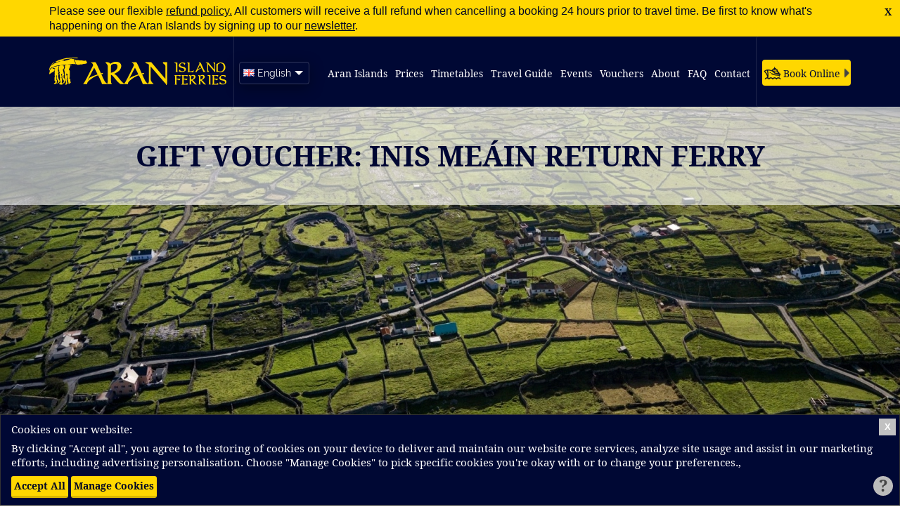

--- FILE ---
content_type: text/html; charset=UTF-8
request_url: https://www.aranislandferries.com/category/gift-voucher/inis-mean
body_size: 8583
content:
<!DOCTYPE html>
<html lang="en" xml:lang="en">
	<head>
		<meta name="viewport" content="width=device-width, initial-scale=1.0, maximum-scale=1.0, user-scalable=0">
		<title>Gift Voucher: Inis Meáin Return Ferry</title>
<meta name="description" content="Aran Island Ferries Gift Vouchers can be purchased to treat someone to an Aran Islands adventure." />
<meta http-equiv="Content-Type" content="text/html; charset=utf-8" />
<meta charset="utf-8" />

		<link rel="shortcut icon" type="image/x-icon" href="/favicon.ico" />
		<link rel="icon" type="image/x-icon" href="/favicon.ico" />
		<link type="text/css" rel="stylesheet" href="/library/site.css?221025" />
		<link type="text/css" rel="stylesheet" href="/library/other/swiper.min.css?221025" />
		<link type="text/css" rel="stylesheet" href="/modules/navigation/drop-down.css?221025" />
		<script type="text/javascript" src="/ap/ap.js?221025"></script>
		<script type="text/javascript" src="/library/site.js?221025"></script>
		<script type="text/javascript" src="/library/other/swiper.min.js?221025"></script>
		<!-- Google Tag Manager -->
		<script type="text/javascript" id="gtmScript" nonce="d70d7b39eef8308d694c81d47101d70ce851620b249dffcb97bac1b879f9a0f6" data-nonce="d70d7b39eef8308d694c81d47101d70ce851620b249dffcb97bac1b879f9a0f6">
		<!--
			
			window.dataLayer = window.dataLayer || [];
			function gtag(){
				dataLayer.push(arguments);
			}
			
				
			gtag('consent', 'default', {
				'ad_storage':'denied',
				'ad_user_data': 'denied',
				'ad_personalization': 'denied',
				'analytics_storage': 'denied'
			});
			
			function consent_granted_all() {
				gtag('consent', 'update', {
					'ad_storage': 'granted',
					'ad_user_data': 'granted',
					'ad_personalization': 'granted',
					'analytics_storage': 'granted',
				});
			}
			dataLayer.push({'apso_template': "gift_voucher"});
			var _analytic_settings = 3;		
				(function(w,d,s,l,i){w[l]=w[l]||[];w[l].push({'gtm.start':
				new Date().getTime(),event:'gtm.js'});var f=d.getElementsByTagName(s)[0],
				j=d.createElement(s),dl=l!='dataLayer'?'&l='+l:'';j.async=true;j.src=
				'https://www.googletagmanager.com/gtm.js?id='+i+dl;f.parentNode.insertBefore(j,f);
				})(window,document,'script','dataLayer','GTM-KS4FB73');
			//-->
		</script>
		<!-- End Google Tag Manager -->
		
		<script type="text/javascript" nonce="d70d7b39eef8308d694c81d47101d70ce851620b249dffcb97bac1b879f9a0f6">
		<!--
		var translations = {"book_online":"Book Online","galway_city_offices":"Galway City Offices","rossaveel_pier_office":"Rossaveel Pier Office","contact_details":"Contact Details","phone":"Phone:","fax":"Fax:","email":"Email:","company_info":"Company Information","title_required":"Title is required - Please choose from the list.","first_name_required":"First Name is Required.","last_name_required":"Last Name is Required.","email_address_required":"Valid Email Address is Required.","telephone_required":"Valid Contact Telephone Number is Required.","terms_conditions_required":"You must agree to the Terms and Conditions.","ebike_waiver_required":"You must agree to the terms of the Bike Waiver.","nationality_required":"Nationality is Required. Please choose from the list.","your_trip":"Your Trip","select_ticket":"Select Ticket, From - To","direction_explain":"Click the 'Direction' button <span class=direction-icon><\/span> to change your initial departing destination","ferries_explain":"Ferries to the Aran Islands depart from Rossaveel Harbour - a port 23 miles (37km west of Galway City centre)","from":"FROM","direction":"DIRECTION","to":"TO","selected":"You have selected","select_departure":"Select Departure Date &amp; Sailing Time","select_return":"Select Return Date &amp; Sailing Time","bus_transfer":"Shuttle bus transfer <span style='font-weight: 100; text-transform: none;'>(Between Galway City and Rossaveel Pier)<span>","bus_stop_pickup":"The bus stop is on Victoria Place (Galway City Centre)","bus_stop_drop":"Drop off points within Galway can be negotiated with the driver","select_tickets":"Select Number of Tickets","each":"(EACH)","student":"Student","adult":"Adult","senior":"Senior","child":"Child","child_u5":"Infant","u5":"Infant","date_of_birth":"Date of Birth","bike_transfer_manual":"Manual Bike Transfer","bike_transfer_manual_info":"Manual Bike Transfer (Non-Electric Bicycles Only)","bike_transfer_child":"Child Bike Transfer","student_info":"Student fares apply to anyone 13+ in full-time education (present a valid ID when collecting tickets)","senior_info":"Senior fares apply to anyone 65+","travel_pass_info":"Free Travel Pass holders must call to make a booking (present valid pass when collecting tickets)","child_info":"Aged 5-12 years inclusive.","child_u5_info":"Aged 0-4 years inclusive (Date of Birth Required).","customer_details":"Customer Details","lead_traveller":"Input Your Lead Traveller Contact Details","booker_details":"Input Your Contact Details","title":"Title","first_name":"First Name","last_name":"Last Name","contact_email":"Contact Email","contact_phone":"Contact Phone","nationality":"Nationality","required_field":"Denotes required field","review_confirmation":"Review &amp; Confirmation","num_tickets":"Number of Tickets","ticket_details":"Ticket Details","success_order":"Successful Order","order_thanks":"Thank you for your order. Your booking was successful and is currently being processed.","success_payment_link":"Successful Payment","payment_link_thanks":"Thank you for your payment. It was successful and is currently being processed.","order_id":"Order ID:","receive_email":"You will shortly receive an email from Aran Island Ferries confirming your booking and an email from Worldnet confirming your payment.","quote_order":"Please quote your booking order number for any future correspondence relating to this booking.","follow_us":"Follow us on","subscribe_newsletter":"Subscribe to our newsletter!","indicates_required":"<span class=asterisk>*<\/span> indicates required","email_address":"Email Address","promo_code":"Do you have a promo code?","proceed":"Proceed to next step","return":"<span class=checkmark><\/span> Return","one_way":"<span class=checkmark><\/span> One Way","return_trip":"Return Trip","one_way_trip":"One Way Trip","departures":"Departures","galway_to_ross":"Galway to Rossaveel","ross_to_galway":"Rossaveel to Galway","subscribe":"Subscribe","enter_promo_code":"Enter Promo Code","apply":"Apply","total":"TOTAL","ross_map_text":"Main Ferry Port 37km <tspan x=28 y=26>from Galway City","galway_map_text":"Daily shuttle bus <tspan x=-25 y=26>departing from Victoria Place","pick_up_at":"Pick up at","i_have_read":"I have read and accept the ","terms_and_conditions":"<a href=\/terms-and-conditions target=_blank>terms and conditions<\/a>","rossaveel":"Rossaveel","galway":"Galway","inis_mor":"Inis M\u00f3r","inis_meain":"Inis Me\u00e1in","inis_oirr":"Inis O\u00edrr","required_outbound_date":"You must select an outbound departure date.","required_pax":"You must select at least one passenger.","required_return_date":"You must select a return departure date.","required_outbound_time":"You must select an outbound departure time.","required_return_time":"You must select a return departure time.","required_route_type":"You must select a route type.","departure_time_passed":"The Departure Date \/ Time has Passed: ","no_capacity":"Insufficient Capacity for ","required_order":"You must select a return departure date\/time after your outbound journey.","required_date_time":"You must select an outbound departure date \/ time.","bus_transfer_ross":"Bus Transfer to Rossaveal - Pick-up at Victoria Place","bus_transfer_galway":"Bus Transfer to Galway -","step":"Step","contact_send_us_email":"Send us an Email","contact_page_name":"Name *","contact_page_email":"Email *","contact_page_phone":"Phone","contact_page_subject":"Subject *","contact_page_message":"Message *","contact_page_send_message":"Send Message","home_call":"Call ","home_email":" or email ","outbound_journey":"Outbound Journey","inbound_journey":"Inbound Journey","outbound":"Outbound","inbound":"Inbound","bus":"Bus","ferry":"Ferry","daily":"Daily","only":"Only","no_services_between":"No Services Between","view_results":"View Resutls"};
			function ap_close_cookie_box() {
				get('#cookiebox').style.display='none';
			}
			function ap_cookie_consent(event) {
				document.cookie='_gdpr=_1; path=/; expires=Mon, 17-Jan-2028 00:14:22 GMT'; document.cookie='_ap=31963769; path=/; expires=Mon, 17-Jan-2028 00:14:22 GMT;'; consent_granted_all(); ap_close_cookie_box(); event.preventDefault();
			}
			addEventListener("DOMContentLoaded", function() {
				add_listener('click', get('#cookiebox_close'), ap_close_cookie_box);
				add_listener('click', get('#cookiebox_accept'), ap_cookie_consent);
			});
		//-->
		</script>
		
		<link rel="preload" href="/library/fonts/raleway-regular-webfont.woff" as="font" crossorigin="anonymous" type="font/woff" />
		<link rel="preload" href="/library/fonts/DroidSerif-Regular-webfont.woff" as="font" crossorigin="anonymous" type="font/woff" />
		<link rel="preload" href="/library/fonts/DroidSerif-Bold-webfont.woff" as="font" crossorigin="anonymous" type="font/woff" />
	</head>
	<body id="body">
								<div class="alert-banner" id="alert" role="complementary" aria-label="alert banner">
					<div class="alert-inner inner-wrapper">
						<p>Please see our flexible <a class="l_txt" href="http://www.aranislandferries.com/refunds.php">refund policy.</a> All customers will receive a full refund when cancelling a booking 24 hours prior to travel time. Be first to know what's happening on the Aran Islands by signing up to our <a class="l_txt" href="http://www.aranislandferries.com/newsletter">newsletter</a>.</p>					</div>
					<div id="alert-exit" onclick="exit_alert(this)" role="button">X</div>
				</div>
						<header id="header">
			<div class="inner-wrapper header-inner">
				<div class="logo">
					<a href="/">
						<img src="/images/logo.png" class="desktop" alt="Aran Island Ferries Logo" height='80px'>
					</a>
				</div>
				<div id="hamburger-menu" onclick="toggleMenu()"></div>
								<nav id="main-nav" aria-label="language navigation">
					<ul class="language_holder">
						<li class="current_lang">
							<img src="/images/flags/gb.png" alt="Change language to English">
							English							<ul class="language_select">
																	<li class="active">
										<img src="/images/flags/gb.png" alt="Change language to English">
										<a  href="/category/gift-voucher/inis-mean" onclick="document.cookie='lang=EN; path=/';">English</a>
									</li>
																	<li class="">
										<img src="/images/flags/ie.png" alt="Change language to Gaeilge">
										<a  href="/ga/category/gift-voucher/inis-mean" onclick="document.cookie='lang=GA; path=/';">Gaeilge</a>
									</li>
																	<li class="">
										<img src="/images/flags/fr.png" alt="Change language to Français">
										<a  href="/fr/category/gift-voucher/inis-mean" onclick="document.cookie='lang=FR; path=/';">Français</a>
									</li>
															</ul>
						</li>
					</ul>
				</nav>
								<nav id="nav" aria-label="main navigation">
						<ul class="level1 drop-down" id="top_nav">
	<li class="level1 item1 has_sub priority-link" tabindex="0"><a href="/the-aran-islands" class="level1">Aran Islands</a>
		<ul class="level2">
		<li class="level2 item1"><a href="/explore/the-aran-islands/inishmore-inis-mor-big-island-experience" class="level2">Inis Mór</a></li>
		<li class="level2 item2"><a href="/explore/the-aran-islands/inishmaan-inis-meain-tradition-literature-ultimate-travel-get-away-middle-island" class="level2">Inis Meáin</a></li>
		<li class="level2 item3"><a href="/explore/the-aran-islands/inisheer-inis-oirr-shipwreck-eastern-island" class="level2">Inis Oírr</a></li>
		</ul>
	</li>
	<li class="level1 item2 priority-link"><a href="/rates" class="level1">Prices</a></li>
	<li class="level1 item3 has_sub priority-link" tabindex="0"><a href="/aran-islands-ferry-sailing-times" class="level1">Timetables</a>
		<ul class="level2">
		<li class="level2 item1"><a href="/times_mor.php" class="level2">Inis Mór</a></li>
		<li class="level2 item2"><a href="/times_meain.php" class="level2">Inis Meáin</a></li>
		<li class="level2 item3"><a href="/times_oirr.php" class="level2">Inis Oírr</a></li>
		</ul>
	</li>
	<li class="level1 item4"><a href="/aran-islands-travel-guide" class="level1">Travel Guide</a></li>
	<li class="level1 item5"><a href="/events" class="level1">Events</a></li>
	<li class="level1 item6"><a href="/giftvouchers" class="level1">Vouchers</a></li>
	<li class="level1 item7"><a href="/fleet.php" class="level1">About</a></li>
	<li class="level1 item8"><a href="/faq" class="level1">FAQ</a></li>
	<li class="level1 item9"><a href="/contact.php" class="level1">Contact</a></li>
	<li class="level1 item10"><a href="/booking" class="level1" id="nav-booking-btn">Book Online</a></li>
	</ul>

				</nav>
				</div>
			</div>
		</header>
		<nav class="level1 book book-button-top" id="top_nav" aria-labelledby="nav-booking-btn">
			<a href="/booking" id="nav-booking-btn">Book Online</a>
		</nav>
		<script>
			setHeaderMarginTop();
		</script>
		<main id="outer-wrapper">
			<div id="tour">
	<div class="banner-slider  ">
			<h1 class="page-heading">
			<span>Gift Voucher: Inis Me&aacute;in Return Ferry </span>
		</h1>
				<div class="swiper-container " id="slider-339">
			<div class="swiper-wrapper">
									<div class="swiper-slide">
							<img srcset="/images/inishmaan-aran-islands-1.jpg?w1821 1821w,
/images/inishmaan-aran-islands-1.jpg?w1536 1536w,
/images/inishmaan-aran-islands-1.jpg?w1366 1366w,
/images/inishmaan-aran-islands-1.jpg?w1280 1280w,
/images/inishmaan-aran-islands-1.jpg?w1024 1024w,
/images/inishmaan-aran-islands-1.jpg?w828 828w,
/images/inishmaan-aran-islands-1.jpg?w768 768w,
/images/inishmaan-aran-islands-1.jpg?w750 750w,
/images/inishmaan-aran-islands-1.jpg?w640 640w,
/images/inishmaan-aran-islands-1.jpg?w414 414w,
/images/inishmaan-aran-islands-1.jpg?w375 375w,
/images/inishmaan-aran-islands-1.jpg?w320 320w" src="/images/inishmaan-aran-islands-1.jpg?w1821;h1366;" alt="Inis Me&aacute;n View from the Drone" class="slide-image" width="1821" height="1366" />						</div>
									</div>
					</div>
			</div>
	<div class="banner-divider  "></div>
		<div class="heading-features" ><ul class="c_list">
	<li>Travel to the most traditional and least developed Island</li>
	<li>Experience the slow and serene pace of island life</li>
	<li>Enjoy the peace and tranquility of Inis Meáin</li>
</ul></div>
	<div class="main-content">
		<div class="inner-wrapper">
			<div class="left-content">
				<section class="content-text active"><p style="font-size: 20px;"><strong>Give the Gift of Travel</strong></p>

<p>A trip to Inis Meáin is an ideal gift for family, friends or loved ones. Send a personal message with your online voucher and surprise the recipient.</p>

<p style="font-size: 16px;"><strong>Recommended Activities on Inis Meáin</strong></p>

<p>Walk in the footsteps of playwright, John Millington Synge, and visit Synges Chair where he sought inspiration.</p>

<p>Try one of the looped walks and admire the wildflowers blooming against the winding Celtic stone walls.</p>

<p>Head to the oval stone fort, Dún Chonchúir, built between the 1st - 7th centuries AD.</p>

<p>Relax at the beach and enjoy the stunning Atlantic vistas.</p>

<p><strong>Terms and Conditions</strong></p>

<p>Please see Gift Voucher terms and conditions <a class="l_txt" href="/gift-card-terms-and-conditions" target="_blank"><strong>here</strong></a>.</p>

<p><img class="img" src="/images/inis-meain.png" srcset="/images/inis-meain.png?w850 850w,
https://www.aranislandferries.com/images/inis-meain.png?w828 828w,
https://www.aranislandferries.com/images/inis-meain.png?w768 768w,
https://www.aranislandferries.com/images/inis-meain.png?w750 750w,
https://www.aranislandferries.com/images/inis-meain.png?w640 640w,
https://www.aranislandferries.com/images/inis-meain.png?w414 414w,
https://www.aranislandferries.com/images/inis-meain.png?w375 375w,
https://www.aranislandferries.com/images/inis-meain.png?w320 320w" style="width: 850px; height: 567px;" width="850"></p>

<p>&nbsp;</p></section>
			</div>
		</div>
		<div class="inner-wrapper">
			<div class="right-content">
				<form action="/booking" method="post">
					<div class="total-price">
						Inis Me&aacute;in Return Ferry
					</div>
					<div class="input-wrapper">
						<div class="date-time-holder">
						<input autocomplete="off" type="hidden" name="details[foreign_key]" id="details_foreign_key" value="209"  /><input autocomplete="off" type="hidden" name="details[page_url]" id="details_page_url" value="category/gift-voucher/inis-mean"  /><div class="input_holder details_gift_voucher_name_holder" style="width: 100%; padding: 0px;"><label for="details_gift_voucher_name" style="width: 100%;" class="ap_input_label text_input_label ap_label">Recipient Name:</label><input type="text" name="details[gift_voucher][name]" id="details_gift_voucher_name" value=""  style="width: 100%; padding: 7px;"  class="ap_input text_input" placeholder="Name of who will Receive the Voucher (Optional)" title="Name of who will Receive the Voucher (Optional)" /><span class="input_error no_error" style="color: #cc0000;"></span></div><br style="clear: both;" /><div class="input_holder details_gift_voucher_email_holder" style="width: 100%; padding: 0px;"><label for="details_gift_voucher_email" style="width: 100%;" class="ap_input_label text_input_label ap_label">Recipient Email:</label><input type="text" name="details[gift_voucher][email]" id="details_gift_voucher_email" value=""  style="width: 100%; padding: 7px;"  class="ap_input text_input" placeholder="Email of who will Receive the Voucher (Optional)" title="Email of who will Receive the Voucher (Optional)" /><span class="input_error no_error" style="color: #cc0000;"></span></div><br style="clear: both;" /><div class="input_holder details_gift_voucher_message_holder" style="width: 100%; padding: 0px;"><label for="details_gift_voucher_message" style="width: 100%;" class="ap_input_label textarea_input_label ap_label">Personal Message:</label><textarea name="details[gift_voucher][message]" id="details_gift_voucher_message"  style="height: auto;width: 100%; padding: 7px;"  class="ap_input textarea_input" placeholder="Message to include on the Voucher (Optional)" title="Message to include on the Voucher (Optional)" rows="3" cols="40"></textarea><span class="input_error no_error" style="color: #cc0000;"></span></div><br style="clear: both;" />							<div class="clear"></div>
						</div>
						<div class="clear"></div>
						<div class="ticket_holder">
							<div class="header">Select Number of Tickets</div>
														<div class="row" id="pax_Adult">
								<div class="input_holder details_qty_adult_holder"><label for="details_qty_adult" class="ap_input_label select_input_label ap_label">Adult</label><select name="details[qty][adult]" id="details_qty_adult"  style=""  class="ap_input select_input" data-key="adult" data-pricing="34.00"><option value="0">0</option>
<option value="1">1</option>
<option value="2">2</option>
<option value="3">3</option>
<option value="4">4</option>
<option value="5">5</option>
<option value="6">6</option>
<option value="7">7</option>
<option value="8">8</option>
<option value="9">9</option>
<option value="10">10</option>
<option value="11">11</option>
<option value="12">12</option>
<option value="13">13</option>
<option value="14">14</option>
<option value="15">15</option>
<option value="16">16</option>
<option value="17">17</option>
<option value="18">18</option>
<option value="19">19</option>
<option value="20">20</option>
</select><span class="input_error no_error" style="color: #cc0000;"></span></div>								<div class="price-wrapper">
									<span class="calculated_price">&euro;34.00</span>
									<span class="each">(EACH) </span>
								</div>
								<div class="clear"></div>
							</div>
														<div class="row" id="pax_Student">
								<div class="input_holder details_qty_student_holder"><label for="details_qty_student" class="ap_input_label select_input_label ap_label">Student</label><select name="details[qty][student]" id="details_qty_student"  style=""  class="ap_input select_input" data-key="student" data-pricing="29.00"><option value="0">0</option>
<option value="1">1</option>
<option value="2">2</option>
<option value="3">3</option>
<option value="4">4</option>
<option value="5">5</option>
<option value="6">6</option>
<option value="7">7</option>
<option value="8">8</option>
<option value="9">9</option>
<option value="10">10</option>
<option value="11">11</option>
<option value="12">12</option>
<option value="13">13</option>
<option value="14">14</option>
<option value="15">15</option>
<option value="16">16</option>
<option value="17">17</option>
<option value="18">18</option>
<option value="19">19</option>
<option value="20">20</option>
</select><span class="input_error no_error" style="color: #cc0000;"></span></div>								<div class="price-wrapper">
									<span class="calculated_price">&euro;29.00</span>
									<span class="each">(EACH) </span>
								</div>
								<div class="clear"></div>
							</div>
														<div class="row" id="pax_Senior">
								<div class="input_holder details_qty_senior_holder"><label for="details_qty_senior" class="ap_input_label select_input_label ap_label">Senior</label><select name="details[qty][senior]" id="details_qty_senior"  style=""  class="ap_input select_input" data-key="senior" data-pricing="29.00"><option value="0">0</option>
<option value="1">1</option>
<option value="2">2</option>
<option value="3">3</option>
<option value="4">4</option>
<option value="5">5</option>
<option value="6">6</option>
<option value="7">7</option>
<option value="8">8</option>
<option value="9">9</option>
<option value="10">10</option>
<option value="11">11</option>
<option value="12">12</option>
<option value="13">13</option>
<option value="14">14</option>
<option value="15">15</option>
<option value="16">16</option>
<option value="17">17</option>
<option value="18">18</option>
<option value="19">19</option>
<option value="20">20</option>
</select><span class="input_error no_error" style="color: #cc0000;"></span></div>								<div class="price-wrapper">
									<span class="calculated_price">&euro;29.00</span>
									<span class="each">(EACH) </span>
								</div>
								<div class="clear"></div>
							</div>
														<div class="row" id="pax_Child">
								<div class="input_holder details_qty_child_holder"><label for="details_qty_child" class="ap_input_label select_input_label ap_label">Child</label><select name="details[qty][child]" id="details_qty_child"  style=""  class="ap_input select_input" data-key="child" data-pricing="17.00"><option value="0">0</option>
<option value="1">1</option>
<option value="2">2</option>
<option value="3">3</option>
<option value="4">4</option>
<option value="5">5</option>
<option value="6">6</option>
<option value="7">7</option>
<option value="8">8</option>
<option value="9">9</option>
<option value="10">10</option>
<option value="11">11</option>
<option value="12">12</option>
<option value="13">13</option>
<option value="14">14</option>
<option value="15">15</option>
<option value="16">16</option>
<option value="17">17</option>
<option value="18">18</option>
<option value="19">19</option>
<option value="20">20</option>
</select><span class="input_error no_error" style="color: #cc0000;"></span></div>								<div class="price-wrapper">
									<span class="calculated_price">&euro;17.00</span>
									<span class="each">(EACH) </span>
								</div>
								<div class="clear"></div>
							</div>
														<div class="clear"></div>
						</div>
						<button type="submit" class="submit" name="">Book &amp; Pay</button>
					</div>
				</form>
			</div>
			<div class="clear"></div>
		</div>
		<div class="clear"></div>
	</div>
</div>		</main>
		<footer>
						<div id="footer" class="inner-wrapper">
				<div class="main">
					<div class="column footer_nav_links">
						<img src="/images/logo-footer.png" class="footer-logo" alt="Aran Island Ferries">
							<ul class="level1 drop-down" id="footer_nav">
	<li class="level1 item1 footer-heading"><a class="level1">Aran Island Ferry Travel</a></li>
	<li class="level1 item2"><a href="/inis_mor.php" class="level1">Inis Mór Ferries</a></li>
	<li class="level1 item3"><a href="/inis_meain.php" class="level1">Inis Meáin Ferries</a></li>
	<li class="level1 item4"><a href="/inis_oirr.php" class="level1">Inis Oírr Ferries</a></li>
	<li class="level1 item5"><a href="/map_ferry.php" class="level1">Rossaveel Ferry Map</a></li>
	<li class="level1 item6"><a href="/galway-city-docks-ferry-departure-point" class="level1">Galway City Ferry Map</a></li>
	<li class="level1 item7"><a href="/aran-islands-map" class="level1" target="_blank">Aran Islands Maps for Visitors</a></li>
	</ul>

					</div>
					<div class="column address">
						<div class="addr-inner">
							<div class="footer-heading">Galway City Offices</div>
							<address>37-39 Forster St,<br />
Galway,<br />
Co. Galway.<br />
H91 FXA6<br />
<br />
Opening Hours: 9am - 5pm<br />
<br />
<br />
1. Victoria Place,<br />
Merchants Road.<br />
Co. Galway<br />
H91 FD72<br />
<br />
Opening Hours: 9am - 1pm &<br />
2pm - 5pm<br />
<br />
<br />
Bus Departure Point<br />
Victoria Place,<br />
Galway<br />
<br />
</address>
						</div>
						<div class="addr-inner">
							<div class="footer-heading">Rossaveel Pier Office</div>
							<address>Ros a Mhil Pier,<br />
Connemara,<br />
Co. Galway<br />
H91 W9K1<br />
<br />
Opening Hours: 9am - 6pm</address>
						</div>
					</div>
					<div class="column contact">
						<h3 class="footer-heading">Contact Details </h3>
						<abbr title="Phone Number">Phone:</abbr> <a href="tel:+35391568903" onclick="apsoTrackCustom('phone_click', {})">+353 (0) 91 568903</a><br>
						<abbr title="Fax">Fax:</abbr> <a href="tel:+35391568538" onclick="apsoTrackCustom('fax_click', {})">+353 (0)91 568538</a><br>
						<abbr title="Email">Email:</abbr> <a href="&#x6D;&#x61;&#105;&#x6C;t&#111;&#58;&#105;nf&#111;&#64;&#x61;r&#x61;n&#105;s&#x6C;&#x61;ndf&#101;rr&#105;&#101;s&#46;c&#111;&#x6D;" onclick="apsoTrackCustom('email_click', {})">&#105;nf&#111;&#64;&#x61;r&#x61;n&#105;s&#x6C;&#x61;ndf&#101;rr&#105;&#101;s&#46;c&#111;&#x6D;</a><br>
						<br>
											</div>
										<div class="column social col_last">
						<div class="footer-heading">Follow us on</div>
						<a href="https://twitter.com/aranislandferry" class="social-component twitter" target="_blank"><img src="/images/twitter-sprite.png" width="40" alt="twitter logo"></a>
						<a href="https://www.facebook.com/AranIslandFerries/" class="social-component facebook" target="_blank"><img src="/images/facebook-sprite.png" width="40" alt="facebook logo"></a>
						<a href="https://www.youtube.com/channel/UCaMvp4Ga_rr-98-UwukWwcw" class="social-component youtube" target="_blank"><img src="/images/youtube-sprite.png" width="40" alt="youtube logo"></a>
						<a href="https://www.instagram.com/aranislandferries/" class="social-component instagram" target="_blank"><img src="/images/instagram-sprite.png" width="40" alt="instagram logo"></a>
					</div>
				</div>
				<div class="clear"></div>
			</div>
			<div class="sub">
				<div class="sub-inner inner-wrapper">
					<div class="left">
						<p>Aran Island Ferries. Registered in Ireland as Island Ferries Teoranta.<br>
Registration number 111861. Registered Address: 37-39 Forster St, Galway, Ireland</p>					</div>
					<div class="right">
						<p><a class="l_txt" href="/refunds.php">Refund Policy</a></p>

<p><a class="l_txt" href="/privacy-policy">Privacy Policy</a></p>

<p>&nbsp;</p>						Copyright &copy; 2026 Aran Island Ferries.
					</div>
				</div>
				<div class="clear"></div>
			</div>
		</footer>
		<div id="cookiebox" role="dialog" aria-modal="true" aria-label="Cookie Box" style="position: fixed; bottom: 0px; left: 0px; right: 0px; width: 100%; min-height: 115px; max-height: 90%; border: 1px solid #333; background-color: #ffffff; color: #000000; padding: 10px 15px 10px; font-family: Calibri, Arial, Helvetica, sans-serif; font-size: 16px; box-shadow: 3px 3px 5px 0 #000; text-align: left; z-index: 50; box-sizing: border-box;"><div id="cookiebox_inner" style="margin: auto; max-width: 1560px;"><button aria-label="Close Cookie Box" title="Close Box" id="cookiebox_close" style="cursor: pointer; position: absolute; top: 5px; right: 5px; background-color: #c1c1c1; color: #ffffff; border: none; font-weight: bold; width: 24px; height: 24px; text-align: center; line-height: 20px; transition: all .2s ease-in-out;">X</button><div style="padding-right: 20px; font-weight: bold; font: 16px/1.5em Calibri, Arial, Helvetica, sans-serif; padding-bottom: 7px;" id="cookiebox_heading">Cookies on our website:</div><div style="padding-right: 20px; font: 16px/1.2em Calibri, Arial, Helvetica, sans-serif; padding-bottom: 10px;" id="cookiebox_details">By clicking &quot;Accept all&quot;, you agree to the storing of cookies on your device to deliver and maintain our website core services, analyze site usage and assist in our marketing efforts, including advertising personalisation. Choose &quot;Manage Cookies&quot; to pick specific cookies you&apos;re okay with or to change your preferences.,</div><a href="/category/gift-voucher/inis-mean?_gdpr=1" aria-label="Accept All" rel="nofollow" style="font: 15px/1.2em Calibri, Arial, Helvetica, sans-serif; display: inline-block; padding: 8px 10px; background-color: #59B200; color: #ffffff; text-decoration: underline; border-radius: 3px; transition: all .2s ease-in-out;" id="cookiebox_accept">Accept All</a> <a href="/privacy-policy#_cookie_control" aria-label="Manage Cookies" rel="nofollow" style="font: 16px/1.2em Calibri, Arial, Helvetica, sans-serif; display: inline-block; padding: 8px 10px; background-color: #FF7F00; color: #ffffff; text-decoration: underline; border-radius: 3px; transition: all .2s ease-in-out;" id="cookiebox_settings">Manage Cookies</a> <a href="/privacy-policy#_cookie_control" aria-hidden="true" rel="nofollow" style="display: inline-block; box-sizing: border-box; float: right; margin: 5px 0; padding: 5px; background-color: #bcbcbc; font-size: 23px; font-weight: bold; border-radius: 100%; color: #444444; text-decoration: none; width: 28px; height: 28px; line-height: 18px; text-align: center; transition: all .2s ease-in-out;" title="More Information" id="cookiebox_moreinfo">?</a></div></div><!-- Google Tag Manager (noscript) -->
<noscript><iframe src="https://www.googletagmanager.com/ns.html?id=GTM-KS4FB73" height="0" width="0" style="display:none;visibility:hidden"></iframe></noscript>
<!-- End Google Tag Manager (noscript) -->

		<div id="go_to_top" onclick="scrollToTop()" role="button" aria-label="scroll to top button"></div>
	</body>
</html>

--- FILE ---
content_type: text/css
request_url: https://www.aranislandferries.com/library/site.css?221025
body_size: 25695
content:
@font-face {
	font-family: 'Droid Serif';
	src: url('/library/fonts/DroidSerif-Regular-webfont.eot');
	src: url('/library/fonts/DroidSerif-Regular-webfont.woff') format('woff'),
	url('/library/fonts/DroidSerif-Regular-webfont.ttf') format('truetype');
	font-style: normal;
	font-weight: 400;
	font-display: auto;
}
@font-face {
	font-family: 'Droid Serif';
	src: url('/library/fonts/DroidSerif-Bold-webfont.eot');
	src: url('/library/fonts/DroidSerif-Bold-webfont.woff') format('woff'),
	url('/library/fonts/DroidSerif-Bold-webfont.ttf') format('truetype');
	font-style: normal;
	font-weight: 700;
	font-display: auto;
}
@font-face {
	font-family: 'Raleway';
	src: url('/library/fonts/raleway-regular-webfont.eot');
	src: url('/library/fonts/raleway-regular-webfont.woff') format('woff'),
	url('/library/fonts/raleway-regular-webfont.ttf') format('truetype');
	font-style: normal;
	font-weight: 400;
	font-display: auto;
}
@font-face {
	font-family: 'Raleway';
	src: url('/library/fonts/raleway-bold-webfont.eot');
	src: url('/library/fonts/raleway-bold-webfont.woff') format('woff'),
	url('/library/fonts/raleway-bold-webfont.ttf') format('truetype');
	font-style: normal;
	font-weight: 700;
	font-display: auto;
}
@font-face {
	font-family: 'Raleway';
	src: url('/library/fonts/raleway-extrabold-webfont.eot');
	src: url('/library/fonts/raleway-extrabold-webfont.woff') format('woff'),
	url('/library/fonts/raleway-extrabold-webfont.ttf') format('truetype');
	font-style: normal;
	font-weight: 800;
	font-display: auto;
}
@font-face {
	font-family: 'Vera Sans Mono';
	src: url('/library/fonts/VeraMono-webfont.eot');
	src: url('/library/fonts/VeraMono-webfont.woff') format('woff'), url('/library/fonts/VeraMono-webfont.ttf') format('truetype');
	font-style: normal;
	font-weight: 400;
	font-display: auto;
}
html, body {
	margin: 0px;
	padding: 0px;
	background-color: #ffffff;
	font-family: 'Droid Serif', serif;
	line-height: 1.5;
	color: #2E334C;
	font-size: 14px;
}

img {
	border: 0px;
}
.img {
	max-width: 100%;
	height: auto!important;
}
h1, h2, h3, h4, h5, h6, form, p {
	margin: 0px;
}

a {
	color: #0066CC;
}
a:hover {
	text-decoration: none;
}

.reverse_link {
	text-decoration: none;
}
.reverse_link:hover {
	text-decoration: underline;
}
.stick #outer-wrapper {
	padding-top: 60px;
}
#outer-wrapper {
	padding-top: 100px;
	overflow: auto;
	transition: padding .4s ease;
}
.inner-wrapper {
	width: 1170px;
	padding: 0 15px;
	box-sizing: border-box;
	margin: 0 auto;
}
.clear {
	clear: both;
}
.column {
	width: 33.333%;
	float: left;
	box-sizing: border-box;
}
.col_last {
	margin-right: 0 !important;
}
.button {
	display: inline-block;
	position: relative;
	cursor: pointer;
	outline: none;
	white-space: nowrap;
	margin: 5px;
	padding: 0 22px;
	font-size: 14px;
	font-family: 'Droid Serif', serif;
	height: 40px;
	line-height: 40px;
	background-color: #FFD700;
	color: #000624;
	font-weight: 700;
	text-transform: uppercase;
	border: none;
	text-shadow: 1px 1px 1px rgba(232, 196, 0, 1);
}
.button:hover {
	background-color: #444;
	color: #FFF;
	text-shadow: 1px 1px 1px rgba(0,0,0,0.2);
}
.button.three_d {
	border-radius: 3px;
	border-bottom: 3px solid rgba(0,0,0,0.15);
	-webkit-transition: none;
	-o-transition: none;
	transition: none;
}
.button.three_d:hover {
	background-color: #1ABC9C !important;
	opacity: 0.9;
}

/* .alert-banner styling moved from core.php - LD 26/09/25 */
.alert-banner {
	width: 100%;
	min-height: 34px;
	background-color: #FFD700;
	z-index: 9999;
	position: fixed;
	top: 0;
	padding: 5px 0;
	box-sizing: border-box;
}
.alert-banner #alert-exit {
	cursor: pointer;
	position: absolute;
	top: 5px;
	right: 5px;
	color: #000624;
	font-weight: bold;
	width: 24px;
	height: 24px;
	text-align: center;
	line-height: 24px;
}
.alert-inner {
	max-width: 100%;
	margin: 0 auto;
	font-family: 'lato', sans-serif;
	font-size: 16px;
	font-weight: 400;
	line-height: 135%;
	color: #000624;
	box-sizing: border-box;
}
.alert-banner p {
	margin: 0;
}
.alert-banner a {
	color: #000624;
	text-decoration: underline;
}


/* Auto-Complete Input Below */
.ap_autocomplete {
	display: none;
	width: 500px;
	padding-top: 3px;
	text-align: left;
	z-index: 500;
}
.ap_autocomplete dl {
	background-color: #f0f0f0;
	margin: 0;
	padding: 0;
	max-height: 350px;
	overflow-x: hidden;
	overflow-y: scroll;
	border-radius: 3px;
	border: 1px solid #ddd;
	box-shadow: 0 0 8px 0 rgba(0,0,0,0.15);
}
.ap_autocomplete dt {
	cursor: pointer;
	padding: 4px;
	border-bottom: 1px solid #E2E2E2;
}
.ap_autocomplete dd {
	display: none;
}
.ap_autocomplete dt:hover, .ap_autocomplete .ac_select {
	background:#3399FF;
	color:#fff;
}
.ap_autocomplete_trigger {
	display: inline-block;
	width: 0;
	cursor: pointer;
	margin-top: 14px;
	margin-left: -21px;
	float:left;
	border: 5px solid transparent;
	border-top: 6px solid #666666;
}
/* Auto-Complete Input Above */

.inner-wrapper.search-page {
	padding: 0 30px;
}

/* Pagination */
.pagination {
	list-style: none;
	padding: 0;
	text-align: center;
}
.pagination li {
	display: inline-block;
	padding: 0;
	margin: 0 10px;
}
.pagination li a {
	color: #000733;
	font-size: 16px;
	text-decoration: none;
}
.pagination li.current a {
	font-weight: bold;
	text-decoration: none;
}

/* Standard content */
.main-content .content-tabs {
	width: auto;
	list-style-type: none;
	padding: 0;
	font-size: 0;
	margin: 20px 0;
}
.main-content .content-tabs li {
	display: inline;
}
.main-content .content-tabs .content-tab {
	display: inline-block;
	position: relative;
	height: 41px;
	line-height: 41px;
	background-color: #000624;
	padding: 0 15px;
	color: #FFD700;
	font-size: 14px;
	font-weight: 400;
	vertical-align: middle;
	border: 1px solid #ffffff;
	border-right: none;
	text-decoration: none;
}
.main-content .content-tabs li:first-child .content-tab {
	padding-left: 41px;
	background-size: 19px;
	background-repeat: no-repeat;
	background-position: left 10px center;
}
.main-content .content-tabs .content-tab.active {
	text-decoration: underline;
	color: white;
}
.main-content .content-tabs .content-tab svg {
	width: 20px;
	height:100%;
	position: absolute;
	left: 10px;
}
.main-content .content-tabs .content-tab.active svg path {
	fill: #fff;
}
.main-content .content-tabs .content-tab:hover {
	cursor: pointer;
	text-decoration: underline;
}
.main-content .content-text {
	display: none;
}
.main-content .content-text.active {
	position: relative;
	display: block;
	overflow-x: auto;
}
.book-this-now-button {
	display: inline-block;
	position: relative;
	height: 60px;
	height: auto;
	width: 320px;
	margin-right: 10px;
	background-color: #FFD700;
	margin-bottom: 30px;
	padding: 25px 0px;
	padding: 25px 35px 25px 65px;
	border-radius: 8px;
}
.book-this-now-button.galway {
	background-color: #A2A201;
}
.book-this-now-button a {
	display: inline-flex;
	width: 100%;
	justify-content: space-between;
	vertical-align: middle;
	text-align: center;
	text-align: left;
	font-size: 14px;
	font-size: 18px;
	line-height: 60px;
	line-height: 20px;
	font-weight: 800;
	text-decoration: none;
	text-transform: capitalize;
	color: #000624;
	padding: 20px 10px 21px 0px;
	padding: 0px;
	/* overflow: auto; */
}
.book-this-now-button a:hover {
	text-decoration: underline;
}
.book-this-now-button a .btn-left {
	display: inline-flex;
}
.book-this-now-button a .btn-left, .book-this-now-link .arrow-right {
	align-items: center;
	/* padding: 8px 0px; */
}
.book-this-now-link:before /*ferry-icon*/ {
	content: '';
	position: absolute;
	width: 38px;
	height: 29px;
	height: 100%;
	top: 0px;
	left: 15px;
	background: url('/images/aran-book-ticket-blue@2x.png');
	background-size: 38px 29px;
	background-position: center;
	background-repeat: no-repeat;
}
.book-this-now-link .ferry-icon {
	width: 38px;
	height: 29px;
	margin-right: 7px;
}
.book-this-now-link:after, .book-this-now-link .arrow-right span /*arrow-right*/ {
	content: '';
	position: absolute;
	width: 0px;
	height: 0px;
	border-top: 10px solid transparent;
	border-left: 20px solid #000624;
	border-bottom: 10px solid transparent;
	top: 20px;
	top: 35%;
	right: 15px;
	background-size: cover;
	background-repeat: no-repeat;
}
.book-this-now-link .arrow-right {
	display: inline-flex;
	flex-direction: column;
	justify-content: center;
	border-left: 1px solid rgba(0, 8, 52, 0.2);
	margin-left: 5px;
}
.book-this-now-link .arrow-right span {
	position: relative;
	top: unset;
	right: unset;
	width: 13px;
	height: 22px;
	border: 0;
	margin-left: 20px;
	background-image: url('/images/aran-book-ticket-blue-arrow-right.png');
}
@media only screen and (max-width: 1200px) {
	.book-this-now-button {
		/* height: 43px; */
		/* width: 250px; */
	}
	.book-this-now-link:before {
		width: 33px;
		height: 24px;
		top: 8px;
		left: 5px;
	}
	.book-this-now-button a {
		/* margin-left: 41px; */
		/* font-size: 12px; */
		/* line-height: 43px; */
	}
	.book-this-now-link {
		line-height: 43px;
		padding: 0pc 5px 0px 0px;
	}
	.book-this-now-link:after {
		border-top: 7px solid transparent;
		border-left: 14px solid #000624;
		border-bottom: 7px solid transparent;
		top: 15px;
		right: 5px;
	}
}
@media only screen and (max-width: 991px) {
	.book-this-now-button a {
		font-size: 18px;
	}
	.book-this-now-button a .btn-left, .book-this-now-link .arrow-right {
		padding: 0;
	}
	.book-this-now-link .ferry-icon {
		margin-right: 6px;
	}
}
@media only screen and (max-width: 767px) {
	.book-this-now-button {
		display: inline-block;
		float: none;
		margin: 20px 0px 10px 0px;
	}
	.book-this-now-button.galway {
		margin-top: 10px;
		margin-bottom: 20px;
	}
	.book-this-now-button a {
		font-size: 14px;
		line-height: 16px;
		padding: 11px 10px 12px 0px;
	}
}
@media only screen and (max-width: 480px) {
	.book-this-now-button {
		margin-top: 10px;
	}
}

/* Standard Content Text styles */
.main-content {
	position: relative;
	z-index: 10;
	background-color: white;
	padding: 30px 0 130px 0;
}
.main-content p {
	margin: 0 0 1em 0;
}
.main-content h1, 
.main-content h2, 
.main-content h3, 
.main-content h4, 
.main-content h5, 
.main-content h6 {
	color: #2E334C;
	font-weight: 700;
	line-height: 1.5;
	margin: 0 0 15px 0;
	font-family: 'Droid Serif', serif;
}
h2.heading2, h3.heading3, h4.heading4 {
	font-family: inherit;
	font-size: inherit;
	display: inline;
	font-weight: inherit;
}
.main-content h1 { font-size: 36px; }
.main-content h2:not(.heading2) { font-size: 30px; }
.main-content h3:not(.heading3) { font-size: 24px; line-height: 24px }
.main-content h4:not(.heading4) { font-size: 18px; }
.main-content h5:not(.heading5) { font-size: 14px; }
.main-content h6:not(.heading6) { font-size: 12px; }

.main-content p {
	line-height: 1.8;
}

.main-content table {
	margin-bottom: 20px;
}
.main-content table,
.main-content table td {
	border: none;
}
.main-content table td,
.main-content table th {
	padding: 8px;
	text-align: left;
}
.main-content table > thead > tr > th {
	vertical-align: bottom;
	border: none;
	border-bottom: 2px solid #000834;
}
.main-content table tr {
	background-color: initial;
}
.main-content table tr:nth-child(even) {
	background-color: rgba(146,192,225,0.20);
}
.main-content table thead tr {
	background-color: initial;
}

/* Timetable styling */
.timetable ~ table tr td:first-child,
.timetable td:first-child,
.timetable td:last-child,
.timetable ~ table tr td:last-child {
	background-color: #f5d002;
	color:#000000;
}
.timetable ~ table tr td,
.timetable tr td {
	background-color: #26173c;
	color:white;
}
.timetable ~ table td,
table.timetable td{
	width: 25%;
}

table.timetable,
.timetable ~ table{
	margin-bottom: 0;
}
.timetable ~ table tr td:nth-child(2),
table.timetable  tr td:nth-child(2){
	border-right:2px solid white;
}
.timetable ~ table caption{
	color: white;
	background-color: #000000;
	border: 0px; 
	border-top: 1px;
	border-bottom: 1px;
	border-style: solid;
	border-color: white;
}
.timetable ~ table td strong{
	background-color: rgba(255, 255, 255, 0.3607843137254902);
	padding:2px;
}

/* New Timetable Styling */

h1.timetable-heading {
	font-size: 30px;
	margin-top: 30px;
	letter-spacing: 1px;
	font-weight: 800;
	margin-bottom: 30px;
}
.journey-card {
	width: 529px;
	line-height: 20px;
	text-align: center;
	display: inline-block;
	font-weight: 700;
}
.journey-card-header {
	width: 400px;
	letter-spacing: 2px;
	text-transform: uppercase;
	border-bottom: 1px solid #2E334C;
	padding-bottom: 5px;
	margin-bottom: 5px;
	display: inline-block;
}
.left-journey-card {
	float: left;
}
.right-journey-card {
	float: right;
}
.outbound_journey, .inbound_journey {
	color: #2E334C;
	background-color: #E9F2F9;
	font-size: 16px;
	padding: 16px 0px 0px 0px;
}
.border-point {
	width: 0px;
	border-top: 30px solid #E9F2F9;
	border-left: 264.5px solid transparent;
	border-right: 264.5px solid transparent;
	border-bottom: 0px solid transparent;
}
.bus_journey {
	line-height: 23px;
	color: #666600;
	color: #5a5a0c; /* wcag contrast 7.2 */
}
.ferry_journey {
	line-height: 23px;
	color: #000834;
}
.date-set {
	height: 40px;
	font-size: 16px;
	letter-spacing: 2px;
	line-height: 40px;
	font-weight: 800;
	font-family: Vera Sans Mono;
	text-transform: uppercase;
	margin: 0px;
	border: 1px solid #CCCCCC;
	background-color: #fff;
	color: #000834;
	text-align: center;
	margin-top: 2%;
	margin-bottom: 20px;
}
.current-date-set {
	background-color: #000834;
	color: #FFFFFF;
}
.no-tours-date-set {
	border: 1px solid #FF0000;
	border: 1px solid #EE0701; /* wcag contrast 4.5 */
	border: 1px solid #B50801; /* wcag contrast 7 */
	color: #FF3A3A;
	color: #EE0701; /* wcag contrast 4.5 */
	color: #B50801; /* wcag contrast 7 */
}
.no-tours-current-date-set {
	background-color: #FF3A3A;
	color: #FFFFFF;
}

/* ---------------------Timetable Grid---------------------*/

.timetable-output {
	margin-bottom: 20px;
}
.outbound-journey-times .ferry-time, .inbound-journey-times .ferry-time {
	margin-right: 25px;
	text-align: center;
}
.outbound-journey-times .ferry-time {
	margin-right: 0px;
	margin-left: 25px;
}
.inbound-journey-times .bus-time, .outbound-journey-times .bus-time{
	text-align: center;
}
.inbound-journey-times .inbound {
	text-align: right;
}
.outbound-journey-times, .inbound-journey-times {
	line-height: 32px;
	border-bottom: 10px solid #fff;
	display: inline-block;
	font-family: Vera Sans Mono;
	text-transform: uppercase;
	letter-spacing: 2px;
	font-size: 12px;
	font-weight: 1000;
	color: #2E334C;
}
.outbound-journey-times {
	margin-right: 33px;
	padding-left: 21px;
}
.inbound-journey-times {
	margin-left: 33px;
	padding-right: 21px;
}
.middle-border {
	border-right: 1px solid #CCCCCC;
	height: 45px;
	position: absolute;
}
.journey-notes {
	text-transform: uppercase;
	font-size: 12px;
}
.journey-notes-highlight {
	background-color: #E9F2F9;
}
.outbound, .inbound {
	display: inline-block;
	width: 289px;
}
.bus-time, .ferry-time {
	display: inline-block;
	width: 90px;
}
.bus-time {
	color: #666600;
	color: #5a5a0c; /* wcag contrast 7.2 */
}
.bus-display, .ferry-display {
	font-size: 18px;
	letter-spacing: 0px;
}

/*---------------Responsive Timetable------------------*/

@media only screen and (max-width: 1200px) {
	.journey-card {
		width: 47%;
	}
	.journey-card-header {
		width: 88%;
	}
	.bus_journey, .ferry_journey {
		padding: 0px 5px 0px 5px;
		line-height: 18px;
	}
	.border-point {
		border-left: 220.5px solid transparent;
		border-right: 220.5px solid transparent;
	}
	.date-set {
		font-size: 14px;
	}
	.outbound-journey-times, .inbound-journey-times {
		font-size: 10px;
	}
	.outbound, .inbound {
		width: 203px;
	}
	.journey-notes {
		font-size: 10px;
	}
	.outbound-journey-times {
		margin-right: 25px;
		padding-left: 15px
	}
	.inbound-journey-times {
		margin-left: 25px;
		padding-right: 15px;
	}
}
@media only screen and (max-width: 991px) {
	.border-point {
		border-left: 168.5px solid transparent;
		border-right: 168.5px solid transparent;
	}
	.bus-time, .ferry-time {
		width: 80px;
	}
	.outbound, .inbound {
		width: 130px;
	}
	.outbound-journey-times .ferry-time {
		margin-left: 15px;
	}
	.inbound-journey-times .ferry-time {
		margin-right: 15px;
	}
	.outbound-journey-times {
		margin-right: 20px;
	}
	.inbound-journey-times {
		margin-left: 20px;
	}
	.journey-notes {
		line-height: 16px;
		vertical-align: middle;
	}
}
@media only screen and (max-width: 767px) {
	h1.timetable-heading {
		font-size: 24px;
		text-align: center;
	}
	.outbound_journey, .inbound_journey {
		font-size: 11px;
	}
	.border-point {
		border-left: 103.5px solid transparent;
		border-right: 103.5px solid transparent;
	}
	.no-tours-date-set {
		line-height: 20px;
		padding: 0% 11%;
		letter-spacing: 1px;
	}
	.bus-time, .ferry-time {
		font-size: 12px;
		width: 86px;
	}
	.bus-display, .ferry-display {
		font-size: 14px;
	}
	.outbound-journey-times {
		line-height: 20px;
		margin-right: 17px;
		padding-left: 7px;
	}
	.inbound-journey-times {
		width: 196px;
		line-height: 20px;
		margin-left: 17px;
		padding-right: 7px;
	}
	.outbound, .inbound {
		width: 196px;
		display: block;
		font-size: 8px;
		text-align: center;
		margin-left: 0%;
	}
	.outbound-journey-times .ferry-time {
		margin-left: 0px;
	}
	.outbound-journey-times .ferry-time, .inbound-journey-times .ferry-time {
   		width: 85px;
		margin-right: 10px;
	}
	.inbound-journey-times {
		display: inline-table;
		position: absolute;
	}
	span.inbound-journey-times span:last-child {
		display: table-header-group;
		text-align: center;
	}
	.middle-border {
		height: 53px;
	}
	.outbound-journey-times, .inbound-journey-times {
		height: 35px;
	}
	.no-notes span.ferry-time, .no-notes span.bus-time {
		position: relative;
		top: 15px;
	}
}
@media only screen and (max-width: 480px) {
	.journey-card {
		width: 49%;
	}
	.journey-card-header {
		width: 78%;
		letter-spacing: 0.18px;
	}
	.outbound_journey, .inbound_journey {
		line-height: 14px;
		padding-bottom: 20%;
	}
	.outbound_journey .bus_journey {
		margin-bottom: 3%;
	}
	.inbound_journey .bus_journey {
		margin-top: 3%;
	}
	.bus_journey, .ferry_journey {
		padding: 0px 5px 0px 5px;
		line-height: 14px;
	}
	.border-point {
		border-top: 20px solid #E9F2F9;
		border-left: 70.5px solid transparent;
		border-right: 70.5px solid transparent;
	}
	.date-set {
		margin-top: 11px;
		margin-bottom: 10px;
		font-size: 12px;
		letter-spacing: 0.5px;
	}
	.no-tours-date-set {
		height: auto;
		padding: 0% 6%;
	}
	.outbound, .inbound {
		width: 115px;
		margin-left: 0%;
		font-size: 9px;
	}
	.journey-notes {
		margin-top: 2px;
		line-height: 10px;
	}
	.journey-notes-highlight .ferry-display, .journey-notes-highlight .bus-display {
		vertical-align: middle;
	}
	.inbound-journey-times.journey-notes-highlight {
		padding-top: 2px;
		height: 48px;
	}
	.bus-time, .ferry-time {
		width: 45px;
	}
	.outbound-journey-times .bus-display {
		margin-left: 4%;
	}
	.outbound-journey-times {
		margin-right: 17px;
		padding: 0px 5px 0px 5px;
	}
	.inbound-journey-times {
		margin-left: 17px;
		padding: 0px 10px 0px 10px;
		line-height: 16px;
		width: 105px;
	}
	.outbound-journey-times, .inbound-journey-times {
		height: 50px;
		line-height: 14px;
	}
	.middle-border {
		height: 67px;
	}
	.outbound-journey-times .ferry-time, .inbound-journey-times .ferry-time {
   		width: 45px;
	}
	.inbound-journey-times .bus-time, .outbound-journey-times .bus-time {
		margin-right: 0.3%;
	}
	.outbound-journey-times .ferry-time, .inbound-journey-times .ferry-time, .inbound-journey-times .bus-time, .outbound-journey-times .bus-time {
		position: relative;
		top: 10px;
	}
	.no-notes span.ferry-time, .no-notes span.bus-time {
		top: 20px;
	}
}
@media only screen and (max-width: 303px) {
	#timetable-page .inner-wrapper {
		width: 280px;
		padding: 0px 10px;
	}
	.border-point {
		border-top: 20px solid #E9F2F9;
		border-left: 63.5px solid transparent;
		border-right: 63.5px solid transparent;
	}
	.journey-card-header {
		width: 78%;
	}
	.date-set {
		font-size: 11px;
		letter-spacing: 0px;
	}
	.outbound-journey-times, .inbound-journey-times {
		text-align: center;
		width: 102px;
		height: 55px;
		line-height: 9px;
	}
	.inbound-journey-times{
		margin: 0px 0px 0px 10px;
		padding: 0px 5px 0px 5px;
		width: 102px;
		min-height: 53px;
		max-height: 53px;
	}
	.outbound-journey-times {
		margin-right: 10px;
		padding-right: 18px;
	}
	.outbound-journey-times .ferry-time, .inbound-journey-times .ferry-time {
		margin-right: 0px;
		width: 40px;
	}
	.inbound-journey-times .bus-time, .inbound-journey-times .ferry-time {
		top: 22px;
	}
	.outbound-journey-times .ferry-time, .outbound-journey-times .bus-time {
		top: 13px;
	}
	.inbound-journey-times .ferry-time {
   		margin-right: 12px;
	}
	.bus-time, .ferry-time {
		width: 40px;
	}
	.middle-border {
		height: 42px;
	}
	span.inbound-journey-times span:last-child {
    	display: block;
    	position: relative;
    	text-align: center;
   		top: -10px;
	}
	.outbound-journey-times.no-notes span.ferry-time, .outbound-journey-times.no-notes span.bus-time {
		top: 17px;
	}
	.no-notes span.ferry-time, .no-notes span.bus-time {
    	top: 23px;
	}
	.middle-border {
		height: 75px;
	}
	.inbound .journey-notes {
		text-align: right;
	}
	.outbound .journey-notes {
		text-align: left;
	}
}
@media only screen and (max-width: 280px) {
	.bus-time, .ferry-time {
		width: 45px;
	}
	.outbound-journey-times, .inbound-journey-times {
		width: 39%;
	}
}


/* Components */
/* Component - Social buttons */
.social-component.twitter {
	background-color: #55ACEE;
}
.social-component.twitter:hover{
	background-color: #3B78A6;	
}
.social-component.facebook {
	background-color: #3C5A99;
}
.social-component.facebook:hover {
	background-color: #2A3F6B;
}
.social-component.youtube {
	background-color: #FF0000;
}
.social-component.youtube:hover {
	background-color: #B20000;
}
.social-component.instagram {
	background-color: #F00075;
}
.social-component.instagram:hover {
	background-color: #A80052;
}
.social-component {
	width: 40px;
	height: 40px;
	overflow: hidden;
	border-radius: 3px;
	position: relative;
	display: inline-block;
	box-sizing: border-box;
	margin-right: 4px;
	transition: all .3s ease;
}
.social-component img {
	position: absolute;
	transition: all .3s ease;
	top: 0;
}
.social-component:hover img {
	transform: translateY(-40px);
	-ms-transform: translateY(-40px);
	-webkit-transform: translateY(-40px);
}

/* Component - Go to top button */
#go_to_top {
	width: 40px;
	height: 40px;
	position: fixed;
	bottom: 30px;
	right: 30px;
	background-color: grey;
	background-color: rgba(0,0,0,0.3);
	cursor: pointer;
	border-radius: 2px;
	transition: opacity 0.5s linear;
	opacity: 0;
	background-image: url(/images/aran-slider-arrow@2x.png);
	background-position: center;
	background-repeat: no-repeat;
	background-size: 13px;
	transform: rotate(90deg);
	z-index: 20
}
#go_to_top.visible {
	opacity: 1;
}
#go_to_top:hover {
	transition: background-color .2s linear;
	background-color: #1ABC9C;
}


/* Header */
header {
	height: 100px;
	transition: height .4s ease, opacity .3s ease;
	background-color: #000834;
	width: 100%;
	z-index: 100;
	position: fixed;
}
header .inner-wrapper {
	height: 100%;
	box-sizing: border-box;
	position: relative;
}
header .logo {
	height: 100%;
	position: relative;
	float: left;
	font-family: 'Raleway', sans-serif;
	font-size: 36px;
	line-height: 100%;
	margin-right: 8px;
	padding-right: 10px;
	border-right: 1px solid #1f264c;
}
header .logo img {
	height: 100px;
	transition: height .4s ease, line-height .4s ease, margin .4s ease, padding .4s ease;
}
header .logo .retina {
	display: none;
}
header #hamburger-menu {
	display: none;
}
header #nav {
	float: right;
	position: relative;
	z-index: 1;
	max-width: calc(100% - 370px);
}
header #nav ul.level1#top_nav {
	display: flex;
}
header #nav ul li {
	margin-left: 5px;
	cursor: pointer;
	transition: all .3s ease-in;
}
header #nav ul li a {
	line-height: 14px;
	border-top: 2px solid transparent;
	box-sizing: border-box;
	display: block;
	height: 100px;
	line-height: 100px;
	color: #ffffff;
	font-weight: 400;
	font-size: 14px;
	font-family: 'Droid Serif', serif;
	transition: height .4s ease, line-height .4s ease, margin .4s ease, padding .4s ease, font-size .4s ease;
	text-decoration: none;
}
header #nav ul li a:hover {
	text-decoration: underline;
	color: #ffd700;
}
header #nav ul li.level1 {
	max-width: 100px;
	height: 100px;
	line-height: 100px;
}
header #nav ul li.level1 a.level1 {
	overflow: hidden;
	white-space: break-spaces;
	word-wrap: break-word;
	display: inline-block;
	width: 100%;
	height: auto;
	line-height: normal;
	vertical-align: middle;
	align-content: center;
}
header #nav ul li.level1:last-child {
	padding-left: 10px;
	padding-left: 8px;
	border-left: 1px solid #1f264c;
	border-radius: 4px;
	width: auto;
	max-width: none;
	box-sizing: border-box;
	height: 100px;
	line-height: 100px;
}
header #nav ul li.level1:last-child #nav-booking-btn {
	overflow: auto;
	display: inline-block;
	height: auto;
	line-height: normal;
	vertical-align: middle;
}
header #nav ul li #nav-booking-btn, .level1#top_nav.book-button-top #nav-booking-btn {
	position: relative;
	display: inline;
	background-color: #FFD700;
	color: #000834;
	border-radius: 4px;
	padding: 8px 15px 8px 30px!important;
}
.level1#top_nav.book-button-top #nav-booking-btn {
	transition: all .4s ease;
	width: 88px;
	height: 27px;
	text-decoration: none;
	position: absolute;
	margin-top: 0px;
	line-height: 24px;
	top: 38px;
}
.level1#top_nav.book-button-top #nav-booking-btn:hover {
	text-decoration: underline;
}
header #nav ul li #nav-booking-btn:before, .level1#top_nav.book-button-top #nav-booking-btn:before /*ferry-icon*/ {
	content: '';
	position: absolute;
	width: 25px;
	height: 19px;
	top: 6px;
	left: 2px;
	top: 50%;
	transform: translateY(-50%);
	background: url('/images/aran-book-ticket-blue@2x.png');
	background-size: cover;
	background-repeat: no-repeat;
}
.level1#top_nav.book-button-top #nav-booking-btn:before {
	/* top: 2px; */
}
header #nav ul li #nav-booking-btn:after, .level1#top_nav.book-button-top #nav-booking-btn:after /*arrow-right*/ {
	content: '';
	position: absolute;
	width: 7px;
	height: 13px;
	background-image: url('/images/right-arrow.png');
	top: 11px;
	right: 2px;
	top: 50%;
	transform: translateY(-50%);
	background-size: cover;
	background-repeat: no-repeat;
}
.level1#top_nav.book-button-top #nav-booking-btn:after {
	/* top: 8px; */
}
.level1#top_nav.book-button-top {
	transition: all .4s ease;
	display: none;
}

/* Dropdown section */
.drop-down li a {
	padding-left: 3px!important;
	padding-right: 3px!important;
}
header #nav ul.level2, header #nav ul.level3 {
	background-color: #ffffff;
	border: 1px solid #EEE;
	border-top: 2px solid #000624;
	min-width: 220px;
}
header #nav ul.level2 li, header #nav ul.level3 li {
	transition: all .4s ease;
}
.stick header #nav ul.level2 li a,
header #nav ul.level2 li a {
	color: #000624;
	font-size: 14px;
	font-weight: 700;
	height: 42px;
	line-height: 42px;
	color: #000624;
	padding-top: 0;
	padding-bottom: 0;
	padding-left: 18px;
	border: 0;
	letter-spacing: 0;
	font-family: 'Droid Serif', serif;
	-webkit-transition: all .2s ease-in-out;
	-o-transition: all .2s ease-in-out;
	transition: all .2s ease-in-out;
}
header #nav ul.level2 li:last-child {
	border: none;
	padding-left: 0;
}
header #nav ul.level2 li.level2, header #nav ul.level3 li.level3 {
	margin-left: 0px;
	padding-left: 12px;
}
header #nav ul.level2 li:hover, header #nav ul.level3 li:hover {
	background-color: rgba(79,83,106,0.95);
}
header #nav ul.level2 li a:hover, header #nav ul.level3 li a:hover {
	color: #ffffff;
}

/* Language select */
.language_holder,
.language_holder ul {
	font-family: 'Raleway';
	padding: 4px;
	line-height: 20px;
	width: 80px;
	width: 88px;
	margin: 0;
	list-style-type: none;
	position: absolute;
	border: 1px solid #f7f7f7;
	border-top: none;
	border-bottom-left-radius: 4px;
	border-bottom-right-radius: 4px;
	box-shadow: 0px 5px 20px rgb(0 0 0 / 40%);
}
nav#main-nav {
	position: relative;
	display: block;
}
.language_holder {
	height: 30px;
	left: 270px;
	top: 0;
	z-index: 10;
	padding: 0px 5px;
	line-height: 30px;
	border: 1px solid rgba(247, 247, 247, 0.2);
	border-radius: 4px;
	color: #f7f7f7;
	top: 3px;
	font-size: 14px;
	text-align: left;
	margin-top: 33px;
	transition: all .4s ease;
}
.language_holder li.current_lang:after {
	content: "";
	position: absolute;
	top: 12px;
	margin-left: 5px;
	height: 0px;
	width: 0px;
	border-left: 6px solid transparent;
	border-right: 6px solid transparent;
	border-top: 6px solid #f7f7f7;
}
.stick .language_holder {
	left: 200px;
	margin-top: 12px;
}
.language_holder img {
	float: none;
	margin-top: 3px;
}
.language_holder .language_select {
	display: none;
	left: 0;
	background-color: #f7f7f7;
}
.language_holder:hover .language_select {
	display: block;
}
.language_holder .language_select a {
	color: #000000;
}
@media only screen and (max-width: 1200px) {
	header #nav {
		max-width: calc(100% - 330px);
	}
	header #nav ul li {
		margin-left: 3px;
	}
	header #nav ul li.level1 {
		max-width: 85px;
	}
	.level1#top_nav.book-button-top #nav-booking-btn {
		width: 102px;
		line-height: 24px;
		line-height: 16px;
		top: 34px;
		left: 30px;
		text-align: center;
	}
	.level1#top_nav.book-button-top #nav-booking-btn:after {
		/* top: 10px; */
	}
	.language_holder {
		height: 25px;
		left: 220px;
		font-size: 12px;
	}
	.language_holder, .language_holder ul {
		width: 80px;
	}
	.stick .language_holder {
		top: 5px;
		left: 135px;
	}
}


/* Sticky header rules */
.stick header {
	height: 60px;
	position: fixed;
}
.stick header #nav ul li, .stick header #nav ul li.level1:last-child, .stick header #nav ul li a {
	height: 60px;
	line-height: 60px;
	font-size: 14px;
}
.stick header .logo img {
	height: 60px;
}
.stick header #nav ul li {
	margin-left: 2px;
}

/* Footer */
footer {
	width: 100%;
	height: auto;
	background-color: #000834;
	position: relative;
	z-index: 10;
}
#footer .main {
	font-size: 0;
	padding-top: 30px;
	padding-bottom: 30px;
}
#footer .main * {
	color: white;
}
#footer .footer-logo {
	margin-bottom: 23px;
}

#footer .column {
	width: 22%;
	display: inline-block;
	display: block;
	position: relative;
	margin-right: 4%;
	margin-bottom: 50px;
	float: left;
	font-size: 14px;
}
#footer .column address {
	font-style: normal;
	line-height: 1.42857143;
}
#footer .column.contact a {
	text-decoration: none;
}
#footer .column.contact a:hover {
	text-decoration: underline;
	color: #ffd700;
}
#footer .column .footer-heading, #footer h3.heading3 {
	margin: 18px 0 24px 0;
	color: #FFD700;
	font-weight: 400;
	font-size: 18px;
	line-height: 1.5;
}
#footer .column .footer-heading a, #footer .column .footer-heading {
	white-space: pre-wrap;
}
#footer .column abbr {
	font-weight: bold;
}

#footer .footer_nav_links.column ul > li {
	display: block;
	width: 100%;
}
#footer .footer_nav_links.column ul > li.level1 {
	padding: 10px 0;
}
#footer .footer_nav_links.column ul li.level1:first-of-type {
	padding-top: 0;
}
#footer .footer_nav_links.column .footer-heading {
	margin: 0 auto;
	padding: 0;
}
#footer .footer_nav_links.column .footer-heading a {
	color: #FFD700;
}
#footer .footer_nav_links.column li a {
	text-decoration: none;
	width: max-content;
	max-width: 100%;
	text-wrap: auto;
}
#footer .footer_nav_links.column li:not(.footer-heading) a:hover {
	text-decoration: underline;
	color: #ffd700;
}

footer .sub {
	width: 100%;
	background-color: #2E334C;
	padding: 40px 0;
}
footer .sub .sub-inner {
	color: rgba(255,255,255,0.50)!important;
	color: #C0C2CF!important; /* wcag contrast 7 */
	font-size: 12px;
}
footer .sub .sub-inner .left {
	width: 50%;
	float: left;
	padding-right: 20px;
	box-sizing: border-box;
}
footer .sub .sub-inner .right {
	width: 50%;
	float: left;
	text-align: right;
}
footer .sub .sub-inner a {
	color: rgba(255,255,255,0.50);
	color: #C0C2CF; /* wcag contrast 7 */
}
.search-page-footer-text {
	color: #FFF;
	padding-left: 80px;
	box-sizing: border-box;
}

/* Homepage */
.banner-slider {
	width: 100%;
	height: 500px;
	position: fixed;
	z-index: 1;
}
.banner-slider.extra-margin,
.banner-divider.extra-margin {
	margin-top: 44px;
}
.banner-slider .swiper-container {
	width: 100%;
	height: 100%;
	position: absolute;
	top: 0; bottom: 0;
	right: 0; left: 0;
	background-color: #2E334C;
}
.banner-slider.no-slides,
.banner-divider.no-slides {
	height: 140px;
	padding: 0;
	background: #fff9d9;
}
.banner-slider .swiper-container .swiper-wrapper {
	width: 100%;
	height: 100%;
}
.banner-slider .swiper-container .swiper-wrapper iframe{
	width: 100%;
	height: 100%;
	margin:0;
	border: 0;
	overflow: hidden;

}
.banner-slider .swiper-container .swiper-slide {
	width: 100%;
	height: 100%;
	overflow: hidden;
	position: relative;
}
.banner-slider .swiper-container .swiper-slide .slide-image {
	width: 100%;
	min-width: 100%;
	min-height: 100%;
	margin: auto;
	height: auto;
	position: absolute;
	top: 0; bottom: 0;
	left: 0; right: 0;
}
.banner-slider .swiper-slide .caption {
	position: absolute;
	top: 50%;
	left: 0; right: 0;
	margin: auto;
	text-align: center;
	color: white;
	max-width: 800px;
	transform: translateY(-50%);
	-ms-transform: translateY(-50%);
	-webkit-transform: translateY(-50%);
	width: 100%;
}
.banner-slider .swiper-button-prev:after,
.banner-slider .swiper-button-next:after {
	content: '';
}
.banner-slider .swiper-container .swiper-button-next,
.banner-slider .swiper-container .swiper-button-prev {
	position: absolute;
	cursor: pointer;
	z-index: 10;
	top: 50%;
	margin-top: -26px;
	background-color: rgba(0,0,0,0.3);
	width: 52px;
	height: 52px;
	border: 0;
	border-radius: 0 3px 3px 0;
	-webkit-transition: background-color .3s ease-in-out;
	-o-transition: background-color .3s ease-in-out;
	transition: background-color .3s ease-in-out;
	background-image: url(/images/aran-slider-arrow@2x.png);
	background-position: center;
	background-repeat: no-repeat;
	background-size: 13px;
}
.banner-slider .swiper-container .swiper-button-next {
	right: 0;
	border-radius: 0 3px 3px 0;
	transform: rotate(180deg);
}
.banner-slider .swiper-container .swiper-button-prev {
	left: 0;
	border-radius: 0 3px 3px 0;
}
.banner-slider .swiper-container .swiper-button-next:hover,
.banner-slider .swiper-container .swiper-button-prev:hover {
	background-color: rgba(0,0,0,0.6) !important;
}
.banner-slider .button_style .caption {
	transition: opacity 1.5s ease, transform 1.5s ease;
}
.banner-slider .button_style .caption-inner {
	background-color: rgba(255, 255, 255, 0.7);
	padding: 15px;
}
.banner-slider .caption .slide-heading {
	color: #EEE;
	text-shadow: 5px 5px 5px rgba(0,0,0,0.65);
	font-size: 71px;
	letter-spacing: 2px;
	font-weight: 700;
	line-height: 1;
	margin-bottom: 10px;
	transition: opacity 1.5s ease, transform 1.5s ease;
}
.banner-slider .button_style .caption .slide-heading {
	color: #000834;
	text-shadow: none;
	font-size: 42px;
	padding-bottom: 10px;
	margin-bottom: 0;
}
.banner-slider .caption .slide-text {
	margin-bottom: 10px;
	font-size: 24px;
	border-top: 1px #ffffff solid;
	padding-top: 5px;
	transition: opacity 1.8s ease, transform 1.8s ease;
}
.banner-slider .button_style .caption .slide-text {
	color: #000834;
	font-size: 24px;
	border-top: 2px #000834 solid;
	display: inline-block;
	padding-top: 5px;
	line-height: 25px;
	font-style: italic;
}
.banner-slider .button_style .slide-button {
	background-color: #000834;
	transition: opacity 1.8s ease, transform 1.8s ease;
	color: #ffffff;
	min-height: 80px;
	padding: 5px;
	box-sizing: border-box;
	display: flex;
	align-items: center;
	justify-content: center;
	font-size: 24px;
	line-height: 24px;
	margin-top: 5px;
}
/* IE9, IE10, IE11 fallback for justify-content */
@media screen and (min-width:0\0) {
	.banner-slider .button_style .slide-button  { padding-top: 25px;}
}
.banner-slider .button_style .slide-button br {
	display: none;
}
.banner-slider .button_style .slide-button:before {
	content: "";
	height: 30px;
	width: 20px;
	background: url('/images/banner_button_icon.png');
	display: inline-block;
	background-repeat: no-repeat;
	background-size: contain;
	margin-right: 10px;
}
.banner-slider .button_style .slide-button:after {
	content: "";
	height: 20px;
	width: 13px;
	background: url('/images/banner_button_arrow.png');
	display: inline-block;
	background-size: contain;
	margin-left: 10px;
	background-repeat: no-repeat;
}

.banner-slider .caption .slide-text,
.banner-slider .caption .slide-heading,
.banner-slider .button_style.swiper-slide div.caption,
.banner-slider .button_style .slide-button {
	transform: translateY(100px);
	-ms-transform: translateY(100px);
	-webkit-transform: translateY(100px);
	transition-delay: 0.5s;
	opacity: 0;
}
.banner-slider .swiper-slide-active .caption .slide-heading,
.banner-slider .swiper-slide-active .caption .slide-text,
.banner-slider .swiper-slide-active.button_style .slide-button {
	transform: none;
	opacity: 1;
}
.banner-slider .swiper-slide-active.button_style div.caption {
	opacity: 1;
	transform: translateY(-50%);
}
.banner-divider {
	height: 500px;
}
.heading-links {
	width: 100%;
	height: 122px;
	z-index: 10;
	position: relative;
}
.heading-links .col {
	width: 33.3333%;
	height: 100%;
	float: left;
	margin: 0;
	
	text-align: center;
	box-sizing: border-box;
	padding: 25px 10px;
	text-decoration: none;
	transition: background-color .2s ease-in-out, color .2s ease-in-out;
}
.heading-links .col:nth-child(1) {
	background-color: #666600; /* wcag contrast 6.1 to white */
}
.heading-links .col:nth-child(2) {
	background-color: #FFD700;
}
.heading-links .col:nth-child(3) {
	background-color: #A2A201; /* wcag contrast 7.33 with navy text - original */
}
.heading-links .col:hover {
	background-color: #ffffff!important;
}
.heading-links .col:hover .main-text {
	color: #000624!important; /* wcag contrast increase */
}
.heading-links .col .main-text {
	position: relative;
	color: #ffffff;
	font-weight: bold;
	font-size: 24px;
	line-height: 1em;
	padding-left: 35px;
}
.heading-links .col .main-text,
.heading-links .col .sub-text {
	color: #ffffff;
	color: #000624; /* wcag contrast increase */
	display: inline-block;
}
.heading-links .col .sub-text {
	display: block;
	font-size: 14px;
	font-family: 'raleway';
	margin-top: 4px;
	font-weight: 400;
	color: #000624; /* wcag contrast increase */
}
.heading-links .col:hover .sub-text {
	color: #000624!important; /* wcag contrast increase */
}
.heading-links .col:nth-child(1) .main-text,
.heading-links .col:nth-child(1) .sub-text {
	color: #000624;
	color: #ffffff; /* wcag contrast increase */
}
.heading-links .col .main-text:before {
	content: "";
	display: inline-block;
	width: 25px;
	height: 25px;
	background: url('/images/aran-timetable-icon-white@2x.png') 0 0 no-repeat;
	background-size: 25px auto;
	background-position: center left;
	position: absolute;
	top: 50%;
	transform: translateY(-50%);
	left: 0;
}
.heading-links .col:nth-child(1):hover .main-text:before {
	background-image: url('/images/aran-timetable-icon-blue@2x.png');
}
.heading-links .col:nth-child(2) .main-text {
	padding-left: 43px;
}
.heading-links .col:nth-child(2) .main-text:before {
	width: 38px;
	height: 29px;
	background: url('/images/aran-book-ticket-blue@2x.png') 0 0 no-repeat;
	background-size: 38px;
	background-position: center left;
}
.heading-links .col:nth-child(3) .main-text {
	padding-left: 43px;
}
.heading-links .col:nth-child(3) .main-text:before {
	width: 38px;
	height: 29px;
	background: url('/images/aran-book-tickets-white@2x.png') 0 0 no-repeat;
	background-image: url('/images/aran-book-ticket-blue@2x.png'); /* wcag contrast increase */
	background-size: 38px auto;
	background-position: center left;
}
.heading-links .col:nth-child(3):hover .main-text:before {
	background: url('/images/aran-book-ticket-blue@2x.png') 0 0 no-repeat;
	background-size: 38px auto;
	background-position: center left;
}
@media only screen and (max-width: 1200px) {
	.heading-links .col .main-text {
		font-size: 20px;
		line-height: 24px;
		letter-spacing: -0.019em;
	}
}
@media only screen and (max-width: 991px) {
	.heading-links .col {
		padding: 15px 5px;
	}
	.heading-links .col .sub-text {
		margin: 4px auto 0 auto;
	}
	.heading-links .col .main-text {
		display: flex;
		flex-direction: column;
		justify-content: center;
		width: 75%;
		min-height: 52px;
		font-size: 17px;
		line-height: 22px;
		letter-spacing: -0.02em;
		margin: 0 auto;
	}
}
@media only screen and (max-width: 781px) {
	.heading-links .col {
		padding: 10px 5px;
	}
	.heading-links .col .main-text {
		width: min-content;
		width: 82%;
		min-height: 48px;
		font-size: 18px;
		line-height: 20px;
		line-height: 17px;
	}
	.heading-links .col:nth-child(2) .main-text, .heading-links .col:nth-child(3) .main-text {
		padding-left: 40px;
	}
	.heading-links .col:nth-child(3) .main-text {
		width: 85%;
	}
	.heading-links .col .sub-text {
		line-height: 16px;
	}
}
@media only screen and (max-width: 580px) {
	.heading-links {
		height: auto;
	}
	.heading-links .col {
		width: 100%;
		height: 80px;
		padding: 5px;
	}
	.heading-links .col .main-text {
		min-height: 34px;
		font-size: 18px;
		letter-spacing: 0;
	}
	.heading-links .col .main-text, .heading-links .col:nth-child(3) .main-text {
		width: fit-content;
	}
	.heading-links .col .sub-text {
		margin-top: 4px;
		font-size: 12px;
	}
}
.panels {
	width: 100%;
	position: relative;
	z-index: 10;
	padding: 60px 0;
	background-color: #2e334c;
	background-image: url(/images/stone_bg.jpg);
	background-repeat: repeat-x;
	background-position: top center;
	text-align: center;
}
.panels h2,
.panels h3,
.panels h4 {
	color: #FFD700;
	font-weight: 300;
}
.panels .text {
	font-size: 26px;
	font-weight: 400;
	text-transform: none;
	color: #FFF;
	margin-bottom: 50px;
	word-break: break-word;
}
.panels .text a {
	color: #FFD700;
	text-decoration: none;
	letter-spacing: 1px;
}
.panels .col_heading {
	color: #FFD700;
	font-weight: 400;
	font-size: 30px;
	font-family: 'Droid Serif', serif;
	text-align: center;
}
.panels .hr {
	border: 0;
	border-top: 1px solid rgba(255,255,255,0.9);
	width: 40%;
	color: #ffffff;
	margin-bottom: 25px;
	margin-top: 5px;
}
.panels .column {
	color: white;
	padding: 0 20px;
	text-align: left;
}
.panels .column h3,
.panels .heading {
	color: #FFD700;
	font-weight: 300;
	font-size: 21px;
}
.panels .heading_link {
	color: #FFD700;
	font-family: 'Droid Serif', serif;
	font-weight: 300;
}
.panels .heading {
	font-weight: 300;
}
.panels .item {
	margin-bottom: 10px;
}
.panels .item .intro {
	position: relative;
	height: 42px;
	overflow: hidden;
}
.panels .item .intro:after {
	content: "";
	text-align: right;
	position: absolute;
	bottom: 0;
	right: 0;
	width: 70%;
	height: 1.2em;
	background: linear-gradient(to right, rgba(255, 255, 255, 0), rgb(46, 51, 76) 80%);
}

/* Standard */
.page-heading {
	background-color: rgba(255,255,255,0.6);
	z-index: 2;
	width: 100%;
	text-align: center;
	line-height: 1;
	font-weight: 700;
	color: #000733;
	font-size: 40px;
	text-transform: uppercase;
	text-decoration: none;
	height: 140px;
	box-sizing: border-box;
	position: absolute;
	top: 0;
	display: table;
}
.page-heading span {
	display: table-cell;
	vertical-align: middle;
}
.other-pages {
	position: fixed;
	z-index: 11;
	width: 100%;
	background-color: #FFD700;
	height: 44px;
	line-height: 44px;
	text-shadow: 1px 1px 1px rgba(0,0,0,0.1);
	transition: all .4s ease;
}
.other-pages nav {
	display: inline-block;
	float: right;
	font-size: 0;
}
.other-pages nav .page {
	display: inline-block;
	transition: all .2s ease-in-out;
	height: 44px;
	line-height: 44px;
	padding: 0 17px;
	color: #000834;
	font-size: 14px;
	border-right: 1px solid #6c718b;
	cursor: pointer;
	text-decoration: none;
}
.other-pages nav .page:hover,
.other-pages nav .page.current {
	background-color: rgba(79,83,106,0.95);
	color: #FFF;
}

/* Search Page START */
.inner-wrapper.search-page {
	margin: 0 0 0 65px;
}
.other-pages.search-page, .header-outer {
	display: flex;
	justify-content: flex-start;
	align-items: center;
}
.other-pages.search-page {
	flex-direction: column;
	justify-content: center;
	align-items: flex-start;
	position: unset;
	padding-left: 95px;
	height: 80px;
	line-height: 30px;
	font-family: 'Droid Serif';
    font-size: 20px;
    color: #2e334c;
	box-sizing: border-box;
	width: 100%;
}
.other-pages.search-page.manifest-page {
	height: auto;
	padding-top: 20px;
	padding-bottom: 25px;
}
.other-pages.search-page .booking-number, .other-pages.search-page .departure-date, .other-pages.search-page .lead-name {
	font-weight: 800;
}
.other-pages.search-page .booking-number {
	margin-top: 20px;
}
.header-outer {
	padding-left: 95px;
    color: #ffd900;
    font-weight: 400;
    font-size: 34px;
	letter-spacing: 0.03em;
	font-family: 'Droid Serif';
    line-height: 1.5;
	background-color: #2e334c;
	height: 78px;
}
.search-form-wrapper, .manifest-details-wrapper {
	box-sizing: border-box;
	margin: 15px 0 20px 80px;
	border: 2px solid #00544c;
	width: 100%;
	max-width: 730px;
}
.search-form, .manifest-details {
	display: flex;
	flex-direction: column;
	padding: 10px;
}
.search-form .input_holder, .manifest-details .input_holder {
	width: 100%;
	margin-left:5px;
	margin-bottom: 20px;
	padding-right: 9px;
}
.manifest-details .input_holder {
	margin-bottom: 30px;
}
.search-form .input_holder label, .search-form .input_holder label.calendar_input_label, .manifest-details .input_holder label, .manifest-details .dob_input_label.ap_label {
	color: #00544c;
	font-size: 15px;
	height: 25px;
	font-family: "Raleway";
	letter-spacing: 0.03em;
}
.search-form .input_holder label, .manifest-details .input_holder label, .manifest-details .dob_input_label.ap_label {
	display: inline-flex;
}
.manifest-details .dob_input_label.ap_label {
	font-weight: 700;
	text-transform: uppercase;
	letter-spacing: 1px;
	margin-bottom: 10px;
}
.manifest-details .dob_input_label.ap_label::after {
	content: "*";
	color: #a2a201;
	font-size: 40px;
	position: relative;
	top: -12px;
}
.search-form .input_holder label.calendar_input_label {
	font-weight: 700;
}
.search-form-wrapper .input_holder .booking-number-input, .search-form-wrapper .input_holder .departure-date-input, .search-form-wrapper .input_holder .passenger-first-name-input, .manifest-details .input_holder .text_input, .manifest-details .input_holder .select_input, .manifest-details .input_holder .nationality_input, .manifest-details .dob_input input, .manifest-details .dob_input select, .manifest-details .ap_input.textarea_input {
	border-radius: 5px!important;
	height: 48px;
	border-color: #00544c99;
}
.manifest-details .input_holder .select_input {
	-webkit-appearance: none;
	-moz-appearance: none;
	appearance: none;
	background-image: url('/images/input_arrow.png');
	background-repeat: no-repeat;
	background-position: calc(100% - 8px) center;
}
.ap_autocomplete_trigger {
	position: absolute;
	top: 33px;
	right: 10px;
	background-image: url('/images/input_arrow.png');
	background-repeat: no-repeat;
	width: 25px;
	height: 25px;
	border: unset;
	border-top: unset;
	-webkit-appearance: none;
	-moz-appearance: none;
	appearance: none;
	background-position: calc(100% - 8px) center;
}
.search-page-form-heading, .manifest-page-form-heading, .search-page-button {
	background-color: #00544c;
	box-sizing: border-box;
}
.search-page-form-heading, .manifest-page-form-heading {
	width: 100%;
	height: 83px;
	text-align: justify;
	color: #FFF;
	padding: 5px 15px;
	font-size: 15px;
	line-height: 18px;
	font-family: 'Droid Serif';
}
.search-page-button {
	height: 76px;
	max-width: 705px;
	font-size: 22px;
	font-family: "Raleway";
	font-weight: 900;
	color: #fff;
	border-radius: 5px;
	text-shadow: 2px 2px #00000080;
	margin: 5px 3px;
	transition: background-color .2s ease-in-out;
}
.manifest-details-wrapper .search-page-button {
	width: 100%;
	max-width: 697px;
	margin: 0 0 30px 15px;
}
.search-form .required_label, .search-form .required_label::before, .manifest-details-wrapper .required_label, .manifest-details-wrapper .required_label::before {
	color: #a2a201;
	color: #807918; /* wcag contrast 4.5 */
	font-family: "Raleway";
}
.search-form .required_label, .manifest-details-wrapper .required_label {
	display: flex;
	align-items: center;
	justify-content: flex-end;
	font-size: 14px;
	text-transform: uppercase;
	font-weight: 600;
	line-height: 15px;
	padding-right: 5px;
}
.checkin-label {
	color: #a2a201;
	color: #807918; /* wcag contrast 4.5 */
	font-size: 40px;
	position: relative;
	top: -12px;
}
.search-form .required_label::before, .manifest-details-wrapper .required_label::before {
	position: relative;
	top: 6px;
	content: "*";
	font-size: 40px;
}
.search-form-wrapper .cds {
	width: 48px;
	position: relative;
	top: -19px;
	border-radius: 10px!important;
}
.search-form-wrapper .calendar_input_holder .departure-date-input {
	width: calc(100% - 55px);
	margin-left: 8px;
	font-size: 19px;
}
.search-form .calendar_input_holder {
	height: 80px;
}
.search-form .calendar_input_holder .cds {
	width: 48px;
	height: 48px;
	border-radius: 5px;
	top: -19px;
	background-image: url(/images/calendar4.png)!important;
	background-color: #00544c;
	background-size: 26px 26px;
}
.search-form .booking_customer_pax_first_name_holder, .manifest-details .booking_customer_pax_first_name_holder {
	margin-bottom: 5px;
}
.search-form .booking_search_name_holder {
	margin-bottom: 10px;
}
.information-icon-holder {
	display: inline-flex;
	width: 100%;
	vertical-align: middle;
	margin-left: 5px;
	margin-bottom: 40px;
	font-size: 14px;
	font-family: 'Raleway';
	color: #00544c99;
	color: #00544c; /* wcag contrast 8.85 */
	line-height: 14px;
}
.information-icon-holder > p {
	margin: 3px 0 0 3px;
}
.information-icon {
	width: 16px;
	height: 16px;
	margin-right: 5px;
	margin-top: 1px;
}
.bottom-section {
	max-width: 697px;
	margin: 0 0 50px 95px;
	font-size: 14px;
	font-family: 'Droid Serif';
	color:#00544c;
	text-align: left;
}
.bottom-section > p {
	margin-bottom: 15px;
}
/* Search Page END */

/* Manifest Page START */
.manifest-details .input_holder {
	width: 100%;
	display: block;
	position: relative;
}
.manifest-details .input_holder:last-of-type {
	margin-bottom: 0;
}
.manifest-details .delimiter {
	width: calc(100% - 11px);
	border: 1px solid #00544c;
	margin: 20px 0 0 5px;
}
#first-manifest-delimiter {
	margin-bottom: 20px;
}
.manifest-details > h3 {
	font-size: 32px;
	font-weight: 500;
	font-family: 'Droid Serif';
	color: #00544c;
	margin-left: 5px;
}
.manifest-details .ap_input.dob_input {
	display: flex;
	justify-content: space-between;
}
.search-form-wrapper .input_holder input, .manifest-details .input_holder input, .manifest-details .input_holder select, .manifest-details .ap_input.textarea_input {
	font-size: 19px;
	color: #000;
}
.manifest-details .input_holder.dob_day, .manifest-details .input_holder.dob_month, .manifest-details .input_holder.dob_year {
	max-width: 225px;
	padding-right: 0;
	margin-left: 0;
	margin-right: 0;
}
.manifest-details .ap_dob_input_holder {
	margin-left: 5px;
	width: 100%;
}
.manifest-details .ap_autocomplete_clear {
	/* position: relative; */
	/* top: 0; */
	display: none; /* For now */
}
.manifest-details-wrapper .required_label {
	margin: 10px 10px 0 0;
}
.boarding-selection-field {
	display: flex;
	align-content: center;
	flex-wrap: wrap;
	justify-content: space-between;
	background-color: #cccccc;
	height: 62px;
	width: calc(100% - 9px);
	margin:0 0 20px 5px;
	padding-left: 15px;
	box-sizing: border-box;
}
.boarding-selection-field.ticked {
	background-color: #00544C;
}
.boarding-selection-field .text {
	color: #fff;
	font-family: "Raleway";
	font-size: 16px;
	font-weight: 800;
	max-width: 276px;
	text-transform: uppercase;
}
.boarding-selection-field .manifest-checkbox {
	align-self: center;
	width: 60px;
	height: 34px;
	margin-right: 15px;
	background-image: url('/images/manifest-boarding-switch.png');
}
.boarding-selection-field.ticked .manifest-checkbox {
	background-image: url('/images/manifest-boarding-switch-ticked.png');
	height: 35px;
}
.manifest-details.ticked .input_holder, .manifest-details.ticked .ap_dob_input_holder {
	display: none;
}
/* Manifest Page END */

/* Success Page START */
.success-page-container {
	box-sizing: border-box;
	width: 100%;
	background-color: #FFD700;
	min-height: calc(100vh - 178px);
	padding: 0 10px 0 95px;
	background-image: url('/images/ferry_white.png');
	background-repeat: no-repeat;
	background-position: bottom right;
	/* background-size: 35em auto; */
	background-size: 380px 287px;
}
.success-message {
	color: #2E334C;
	font-family: 'Droid Serif';
	font-weight: 800;
	padding-top: 27px;
}
.success-message .top-message, .success-message p:nth-of-type(1), .success-message p:nth-of-type(2), .success-message p:nth-of-type(3) {
	display: block;
}
.success-message .top-message {
	font-size: 50px;
}
.success-message p:nth-of-type(1) {
	font-size: 20px;
	margin: 15px 0 25px 0;
}
.success-message p:nth-of-type(2), .success-message p:nth-of-type(3) {
	font-size: 16px;
	margin-bottom: 10px;
}
/* Success Page END */

/* Island Info Pages */
#island_info .banner-slider.extra-margin, #island_info .banner-divider.extra-margin {
	margin-top: -32px;
}
#anchor.main-content {
	/* padding: 0px; */
}
#anchor.page-heading {
	/* transition: all 1s ease; */
	left: 0px;
	z-index: 20;
	padding: 15px 0px 15px 0px;
	text-transform: capitalize;
	position: relative;
	margin-top: -140px;
}
.island_info #anchor.page-heading {
	height: auto;
}
#anchor .inner-wrapper {
	position: relative;
	padding: 30px 15px 0px 15px;
}
#anchor.page-heading h1 {
	text-transform: uppercase;
	margin: 0px 0px 5px 0px;
	text-align: -webkit-center;
}
#anchor .page-heading span {
	display: block;
}
#anchor.page-heading #hamburger-island-menu {
	display: none;
}
#anchor.page-heading .content-tabs {
	margin: 0px 0px;
}
#anchor.page-heading .content-tabs .content-tab {
	background-color: transparent;
	border: none;
	color: #000624;
	text-decoration: none;
	font-size: 18px;
	font-weight: 800;
	height: auto;
	line-height: 28px;
}
#anchor.page-heading .content-tabs.drop-down li {
	display: inline-block;
	vertical-align: middle;
	border-left: 1.5px solid #000624;
	padding: 0px 3px;
}
#anchor.page-heading .content-tabs li:first-child {
	border-left: none;
}
#anchor.page-heading .content-tabs .content-tab.active {
	text-decoration: underline;
}
#anchor.page-heading .content-tabs li:first-child .content-tab {
	padding-left: 5px;
}
.stick #outer-wrapper .outer-wrapper.island_info {
	padding-top: 0px;
}
#anchor.page-heading.main-content.sticky {
	transition: all 0.5s ease;
	position: fixed;
	z-index: 20;
	top: 60px;
	height: 60px;
	width: 100%;
	padding: 0px 0px 0px 0px;
	margin-top: 0px;
	background-color: rgba(255,255,255, 1);
	box-shadow: 0 4px 8px 0 rgb(0 0 0 / 50%), 0 6px 20px 0 rgb(0 0 0 / 25%);
}
#anchor.page-heading.main-content.sticky.sticky-alert {
	transition: all 0s ease;
	top: 112px;
}
#anchor.page-heading.main-content.sticky.sticky-alert-closed {
	transition: all 0s ease;
	top: 60px;
}
@media only screen and (max-width: 991px) {
	#anchor.page-heading.main-content.sticky.sticky-alert {
		top: 132px;
	}
}
@media only screen and (max-width: 768px) {
	#anchor.page-heading.main-content.sticky.sticky-alert {
	top: 152px;
	}
}
@media only screen and (max-width: 480px) {
	#anchor.page-heading.main-content.sticky.sticky-alert {
	top: 192px;
	}
}
#anchor.page-heading.main-content.sticky h1 {
	line-height: 0px;
	display: inline;
}
#anchor.page-heading.main-content.sticky .heading span {
	font-weight: 800;
	font-size: 16px;
}
#anchor.page-heading.main-content.sticky .heading span:after {
	content:"::";
	margin: 0px 5px;
}
#anchor.page-heading.main-content.sticky .content-tabs {
	display: inline;
}
#anchor.page-heading.main-content.sticky .content-tabs a {
	font-weight: 400;
	font-size: 16px;
}
#anchor.page-heading.main-content.sticky #hamburger-island-menu {
	display: none;
}
@media only screen and (max-width: 1200px) {
	#anchor.page-heading {
		height: 130px;
		margin-top: -155px;
		padding: 5px 0px;
	}
	#anchor.page-heading.main-content.sticky .heading span {
		font-size: 14px;
	}
	#anchor.page-heading.main-content.sticky .content-tabs a {
		font-size: 13px;
		line-height: 20px;
		padding: 0px 1px;
	}
}
@media only screen and (max-width: 991px) {
	#ancho.main-content h1 {
		font-size: 30px;
	}
	#anchor.page-heading .content-tabs .content-tab {
		line-height: 24px;
	}
	#anchor.page-heading.main-content.sticky {
		height: 43px;
	}
	#anchor.page-heading.main-content.sticky h1 {
		display: inline-block;
		margin: 0px 40px 0px 0px;
		line-height: 34px;
		position: relative;
		left: -6%;
	}
	#anchor.page-heading.main-content.sticky #hamburger-island-menu {
		display: inline-block;
		color: #000834;
		font-size: 14px;
		line-height: 34px;
		height: 20px;
		width: 100px;
		position: absolute;
		right: 28%;
		transition: top .4s ease;
	}
	#anchor.page-heading #hamburger-island-menu:after {
		position: absolute;
		content: "";
		width: 0;
		height: 0;
		border-left: 8px solid transparent;
		border-right: 8px solid transparent;
		border-top: 10px solid #000624;
		bottom: -3px;
		right: 5px;
	}
	#anchor.page-heading.main-content.sticky #island-tabs {
		display: none;
	}
	#anchor.page-heading.main-content.sticky #island-tabs.open {
		display: block;
		position: absolute;
		top: 42px;
		width: auto;
		background-color: rgba(255,255,255, 1);
		box-shadow: 0 8px 8px 0 rgb(0 0 0 / 25%), 0 17px 10px 0 rgb(0 0 0 / 25%);
		text-align: left;
		font-size: 14px;
	}
	#anchor.page-heading.main-content.sticky #hamburger-island-menu, #anchor.page-heading.main-content.sticky #island-tabs.open {
		right: 200px;
	}
	#anchor.page-heading.main-content.sticky #island-tabs.open li {
		border-left: none;
		display: block;
		padding: 10px 0px;
		margin: 0px 10px;
		border-top: 1px solid #000624;
	}
	#anchor.page-heading.main-content.sticky #island-tabs.open li:first-of-type {
		border-top: none;
	}
	#anchor.page-heading.main-content.sticky #island-tabs.open li a {
		font-size: 16px;
	}
	#anchor.page-heading.main-content.sticky .heading span:after {
	content:"";
	margin: 0px 0px;
	}
}
@media only screen and (max-width: 767px) {
	#anchor.page-heading .content-tabs {
		display: grid;
		grid-template-columns: repeat(2, 1fr);
		gap: 5px;
		padding: 0px
	}
	#anchor.page-heading {
		margin-top: -80px;
		height: 115px;
	}
	#anchor.page-heading .content-tabs.drop-down li {
		border-left: none;
	}
	.category_explore_pages.island_info .main-content {
		padding: 5px 0 130px 0;
	}
	#anchor.page-heading h1 {
		font-size: 28px;
	}
	#anchor.page-heading .content-tabs .content-tab {
		white-space: normal;
		font-size: 16px;
	}
	#anchor.page-heading.main-content.sticky #hamburger-island-menu, #anchor.page-heading.main-content.sticky #island-tabs.open {
		right: 20%;
	}
}
@media only screen and (max-width: 480px) {
	#anchor.page-heading {
		margin-top: -75px;
	}
	#anchor.page-heading h1 {
		font-size: 24px;
	}
	#anchor.page-heading.main-content.sticky .heading span {
		position: relative;
		left: 0%;
	}
	#anchor.page-heading.main-content.sticky #hamburger-island-menu, #anchor.page-heading.main-content.sticky #island-tabs.open {
		right: 17%;
	}
}
@media only screen and (max-width: 410px) {
	#anchor.page-heading.main-content.sticky .heading span {
		left: -15%;
	}
	#anchor.page-heading.main-content.sticky #hamburger-island-menu, #anchor.page-heading.main-content.sticky #island-tabs.open {
		right: 10%;
	}
	
}

/* Island Info Events Table */
.category_explore_pages.island_info table {
	width: 100%;
	color: #2E334C;
	margin-bottom: 30px;
}
.category_explore_pages.island_info table tr:first-of-type {
	border: none !important;
	color: #000733;
	font-size: 14px;
	font-weight: 800;
	background-color: #B3B5C2;
}
.category_explore_pages.island_info table tr:nth-of-type(even) {
	background-color: transparent;
}
.category_explore_pages.island_info table tr {
	border-bottom: 1px solid #B3B5C2;
}
.category_explore_pages.island_info table tr td:first-of-type {
	font-size: 18px;
	font-weight: 800;
}
.category_explore_pages.island_info table tr:first-of-type td:first-of-type {
	font-size: 14px;
}
.category_explore_pages.island_info table td a {
	margin-left: 5px;
}
.category_explore_pages.island_info table td:last-of-type .book-this-now-button {
	position: relative;
	margin-bottom: 0px;
	border-radius: 4px;
	height: 28px;
	width: 150px;
	box-sizing: border-box;
	margin: 0px;
	padding: 0 20px;
	color: #000834;
	text-decoration: none;
	line-height: 28px;
	text-align: center;
	float: right;
}
.category_explore_pages.island_info table td:last-of-type .book-this-now-button:before /*ferry-icon*/ {
	content: '';
	position: absolute;
	width: 18px;
	height: 14px;
	top: 7px;
	left: 10px;
	background: url('/images/aran-book-ticket-blue@2x.png');
	background-size: cover;
	background-repeat: no-repeat;
}
.category_explore_pages.island_info table td:last-of-type .book-this-now-button:after /*arrow-right*/ {
	content: '';
	position: absolute;
	width: 0px;
	height: 0px;
	border-top: 6px solid transparent;
	border-left: 12px solid #000624;
	border-bottom: 6px solid transparent;
	top: 8px;
	right: 10px;
	background-size: cover;
	background-repeat: no-repeat;
}
.category_explore_pages.island_info table tr {
	clear: both;
}
.category_explore_pages.island_info table tr:first-of-type td:last-of-type {
	background-color: transparent;
}
/* ----------------------- */
@media only screen and (max-width: 991px) {
	/* Island Info Events Table */
	.category_explore_pages.island_info table td:last-of-type .book-this-now-button {
		width: 120px;
	}
	.category_explore_pages.island_info table td:last-of-type .book-this-now-button:before {
		left: 3px;
	}
	.category_explore_pages.island_info table td:last-of-type .book-this-now-button:after {
		right: 5px;
	}
	/* ----------------------- */
}
@media only screen and (max-width: 767px) {
	/* Island Info Events Table */
	.category_explore_pages.island_info table tr tr, .category_explore_pages.island_info table tr td {
		padding: 6px;
	}
	.category_explore_pages.island_info table tr td:first-of-type {
		font-size: 14px;
	}
	.category_explore_pages.island_info table td:last-of-type .book-this-now-button {
		width: 110px;
		font-size: 12px;
	}
	.category_explore_pages.island_info table td:last-of-type .book-this-now-button:before {
		width: 15px;
		height: 11px;
		top: 8px;
	}
	.category_explore_pages.island_info table td:last-of-type .book-this-now-button:after {
		border-top: 5px solid transparent;
		border-left: 9px solid #000624;
		border-bottom: 5px solid transparent;
		top: 9px;
	}
	.category_explore_pages.island_info table td:last-of-type .book-this-now-button {
		height: 50px;
		width: 40px;
		line-height: 15px;
		padding: 3px 0px 0px 0px;
	}
	.category_explore_pages.island_info table td:last-of-type .book-this-now-button:before {
		top: 36px;
		left: 5px;
	}
	.category_explore_pages.island_info table td:last-of-type .book-this-now-button:after {
		top: 36px;
	}
	/* ----------------------- */
}
@media only screen and (max-width: 480px) {
	/* Island Info Events Table */
	.category_explore_pages.island_info table tr {
		position: relative;
		display: inline-block;
		padding-bottom: 38px;
	}
	.category_explore_pages.island_info table tr td {
		display: inline-block;
		width: 284px;
	}
	.category_explore_pages.island_info table tr td:last-of-type {
		display: block;
	}
	.category_explore_pages.island_info table tr:first-of-type td {
		display: none;
	}
	.category_explore_pages.island_info table tr:first-of-type {
		padding-bottom: 0px;
	}
	.category_explore_pages.island_info table tr:first-of-type td:first-of-type {
		display: block;
		font-size: 22px;
	}
	.category_explore_pages.island_info table tr:first-of-type td:first-of-type:after {
		content: "s";
	}
	.category_explore_pages.island_info table tr td:first-of-type {
	font-size: 14px;
	}
	.category_explore_pages.island_info.main-content table td {
		font-size: 12px;
		padding: 3px;
	}
	.category_explore_pages.island_info table td:last-of-type .book-this-now-button {
		position: absolute;
		bottom: 10px;
		height: 28px;
		width: 120px;
		line-height: 28px;
		padding: 0px;
	}
	.category_explore_pages.island_info table td:last-of-type .book-this-now-button:before {
		top: 8px;
		left: 5px;
	}
	.category_explore_pages.island_info table td:last-of-type .book-this-now-button:after {
		top: 8px;
	}
	/* ----------------------- */
}

/* FAQ Hub and Pages */
.faq_pages_section {
	padding-top: 33px;
	border-top: 1px solid rgba(46, 51, 76, 0.3);
	margin-top: 30px;
}
.faq_pages_section .faq_pages.faq_page_boxes {
	position: relative;
	overflow-x: hidden;
	display: flex;
	flex-direction: row;
	flex-wrap: wrap;
}
.faq_pages_section .faq_page_boxes_inner {
	display: flex;
	justify-content: flex-start;
	flex-wrap: wrap;
}
.faq_pages_section .faq_page_card {
	position: relative;
	display: flex;
	flex-direction: column;
	width: 272px;
	width: 368px;
	min-height: 188px;
	margin-right: 18px;
	margin-bottom: 16px;
	justify-content: flex-start;
	border-radius: 4px;
	overflow: hidden;
	box-shadow: 0px 6px 10px rgba(0, 0, 0, 0.1);
	background-color: #ffffff;
	box-sizing: border-box;
}
.faq_pages_section .faq_page_card:nth-of-type(3n) {
	margin-right: 0;
}
.faq_pages_section .faq_page_card .faq_img {
	position: relative;
	height: 153px;
	background-color: #000834;
	background-size: cover;
	background-position: center;
}
.faq_pages_section .faq_page_card .heading {
	position: absolute;
	bottom: 0;
	width: 100%;
	min-height: 25%;
	padding: 15px 12px;
	box-sizing: border-box;
	display: flex;
	align-items: center;
	justify-content: center;
	background-color: rgba(0, 8, 52, 0.6);
	font-size: 20px;
	line-height: 18px;
	color: #fff;
	font-weight: 700;
	text-align: center;
	text-transform: uppercase;
}
.faq_pages_section .faq_page_card .sub_heading {
	display: inline-block;
	height: auto;
	line-height: 26px;
	background-color: #ffffff;
	padding: 0px;
	flex: 1;
	flex-direction: row;
	flex-wrap: nowrap;
	text-align: left;
	justify-content: space-between;
	align-items: center;
}
.faq_pages_section .faq_page_card .buttons_container {
	position: unset;
	padding: 0px;
	width: 100%;
	box-sizing: border-box;
	bottom: 20px;
	text-align: right;
	clear: both;
}
.faq_pages_section .faq_page_card .buttons_container .book {
	position: unset;
	display: block;
	width: 100%;
	height: 100%;
	min-width: unset;
	max-width: 100%;
	padding: 20px 12px;
	background-color: #ffffff;
	color: #0066CC;
	font-family: 'Raleway', sans-serif;
	font-size: 14px;
	line-height: 18px;
	text-decoration: underline;
	text-shadow: none;
	text-align: center;
	font-weight: 700;
	letter-spacing: normal;
	text-transform: none;
	overflow: hidden;
	box-sizing: border-box;
	margin: 0;
	cursor: pointer;
	white-space: unset;
}
.faq_pages_section .faq_page_card .buttons_container .book:hover {
	text-decoration: none;
}
.faqs_search_section {
	font-size: 18px;
	margin-top: 10px;
	box-shadow: 0px 6px 10px rgba(0, 0, 0, 0.1);
}
.faqs_search_section #_search_bar_anchor {
	position: relative;
	top: -200px;
}
.faqs_search_section .faqs_search_bar, .faqs_search_section .faqs_section {
	padding: 0px 30px;
}
.faqs_search_section .faqs_search_bar {
	font-size: 24px;
	line-height: 28px;
	padding: 36px 30px 27px 30px;
}
.faqs_search_section .faqs_search_outer.has_faq_results .faqs_section {
	padding: 0 30px 22px 30px;
}
.faqs_search_section .faqs_search_bar .search_form {
	border-bottom: 1px solid #C0C1C9;
}
.faqs_search_bar .input_holder .ap_input, .faqs_search_bar .search_button {
	font-family: 'Droid Serif', serif;
}
.faqs_search_bar .input_holder {
	width: calc(100% - 200px);
	margin: 0 auto 22px auto;
}
.faqs_search_bar .input_holder .ap_input {
	width: 100%!important;
	border: none;
	padding: 20px 10px;
}
.faqs_search_bar .input_holder .ap_input, .faqs_search_bar .input_holder .ap_input::placeholder {
	font-size: 24px;
	line-height: 28px;
	font-weight: 700;
	color: #2E334C;
}
.faqs_search_bar .input_holder .ap_input:focus-visible {
	outline: 1px solid #CCCCCC;
	border-radius: 4px;
}
.faqs_search_bar .search_button {
	position: relative;
	width: 170px;
	height: 42px;
	color: #ffffff;
	font-size: 14px;
	line-height: 12px;
	text-transform: uppercase;
	background-color: #C0C1C9;
	border: none;
	border-radius: 8px;
	padding: 15px 40px 15px 20px;
	margin-left: 20px;
	cursor: pointer;
	transition: background-color .4s ease-in-out;
}
.faqs_search_bar .search_button:after {
	content: "";
	position: absolute;
	top: 18px;
	right: 19px;
	margin-left: 5px;
	height: 0px;
	width: 0px;
	border-left: 6px solid transparent;
	border-right: 6px solid transparent;
	border-top: 6px solid #f7f7f7;
}
.faqs_search_bar .search_button:hover {
	background-color: #0066CC;
}
.faqs_search_section .faqs_section .faq-container .faq:first-of-type {
	border-top: 0;
}
.faqs_search_section .faqs_section .no-results-message {
	font-size: 18px;
	font-weight: 700;
	padding: 0 10px 30px 10px;
}

.faqs_section .faq_block:not(:first-of-type) .category_subheading {
	margin-top: 40px;
}
.faqs_section .category_subheading .heading {
	font-size: 24px;
	line-height: 25px;
}
.faqs_section .faq {
	position: relative;
	font-size: 14px;
	line-height: 23px;
	border-top: 1px solid #CCCCCC;
	overflow: hidden;
	transition: max-height .4s ease-in-out;
}
#faq_page .main-content .catgory_subheading .anchor, .faqs_section .faq > .anchor {
	top: -150px;
}
.faqs_section .faq .question {
	position: relative;
	font-size: 18px;
	line-height: 60px;
	font-weight: 700;
	cursor: pointer;
	padding-right: 55px;
	margin: 10px auto;
}
.faqs_section .faq .question .arrow-toggle {
	display: inline-block;
	width: 50px;
	height: 26px;
	padding: 9px 15px;
	border: 1px solid #CCCCCC;
	border-radius: 4px;
	box-sizing: border-box;
	line-height: 0;
	text-align: center;
	position: absolute;
	top: 27px;
	top: 23px;
	right: 0;
	transition: border .4s ease-in-out;
}
.faqs_section .faq.open .question .arrow-toggle {
	border: 1px solid #2E334C;
}
.faqs_section .faq .question .arrow-toggle img {
	position: absolute;
	top: 50%;
	left: 50%;
	transform: translate(-50%, -50%);
	opacity: 1;
	transition: opacity .4s ease-in-out;
}
.faqs_section .faq .question .arrow-toggle img.navy-x {
	opacity: 0;
}
.faqs_section .faq.open .question .arrow-toggle img.grey-arrow  {
	opacity: 0;
}
.faqs_section .faq.open .question .arrow-toggle img.navy-x {
	opacity: 1;
}
.faqs_section .faq .answer-outer {
	transition: max-height .4s ease-in-out;
}
.faqs_section .faq:not(.open) .answer-outer {
	max-height: 0px!important;
}
.faqs_section .faq.open .answer-outer {
	/* max-height: none; */
	transition: max-height .4s ease-in-out;
}
.faqs_section .faq .answer {
	transition: max-height .4s ease-in-out;
}
.faqs_section .faq .answer .map {
	margin-bottom: 14px;
}
.faqs_section .faq .answer .map img, .faqs_section .faq .answer .map .ap_map {
	max-width: 560px;
	height: auto;
	max-height: 315px;
}
/* ----------------- */

/* Contact */
.input_holder {
	width: 33.3333%;
	display: inline-block;
	padding-right: 30px;
	box-sizing: border-box;
	margin-bottom: 25px;
	vertical-align: top;
}
.input_holder label {
	display: block;
	font-size: 18px;
	font-weight: 700;
	font-family: 'Raleway', sans-serif;
	text-transform: uppercase;
	letter-spacing: 1px;
	color: #555;
	margin-bottom: 10px;
}
.input_holder .ap_input {
	box-sizing: border-box;
	width: 100%;
	display: block;
	width: 100%;
	height: 35px;
	padding: 0px 14px;
	font-size: 15px;
	line-height: 1.42857143;
	color: #555555;
	background-color: #ffffff;
	background-image: none;
	border: 1px solid #b3b5c2;
	border-radius: 0 !important;
	-webkit-transition: border-color ease-in-out .15s;
	-o-transition: border-color ease-in-out .15s;
	transition: border-color ease-in-out .15s;
}
#details_outbound_departure_date_display,
#details_outbound_departure_id,
#details_return_departure_date_display,
#details_return_departure_id{
	border-color: #000834;
	margin-top: 12px;
}


.input_holder.enquiry_subject_holder,
.input_holder.enquiry_message_holder {
	width: 100%;
}
.contact-form {
	width: 80%;
	display: inline-block;
	margin-top: 50px;
	margin-bottom: 20px;
}
.contact-form h3 {
	font-size: 20px;
}
.sidebar {
	width: 20%;
	display: inline-block;
	float: right;
	margin-top: 50px;
}
.ap_errors {
	color: #cc0000;
	padding: 10px 40px;
	border: 3px solid #CC0000;
}
.errors-container {
	padding: 0 4px;
}
.errors-container .ap_errors {
	color: #2E334C;
	padding: 10px 40px;
	border: 2px solid #FF0000;
	border-radius: 5px;
	font-size: 20px;
	margin: 5px 0 10px 0;
}
.errors-container .ap_errors ul {
	list-style-type: none;
	padding-left: 0;
}	
.errors-container .icon {
	color: #FF0000;
	text-transform: uppercase;
	margin-bottom: 20px;
	background-image: url('/images/error_icon.png');
	background-repeat: no-repeat;
	background-size: 16px 16px;
	background-position-y: center;
	padding: 2px 0 0 20px;
}

@media only screen and (max-width: 786px) {
	.ap_errors {
		padding: 10px;
	}
	.ap_errors div.ap_legend {
		text-align: center;
	}
}

/* News Article */
.articles,
.article-content {
	width: 80%;
	display: inline-block;
	margin-bottom: 20px;
	padding-right: 5%;
	box-sizing: border-box;
}
.article-sidebar {
	width: 20%;
	display: inline-block;
	float: right;
}
.article-content .article-header {
	border-bottom: 1px solid #ccc;
	margin-bottom: 10px;
}
.article-sidebar {
	padding-left: 30px;
	box-sizing: border-box;
}
.article-sidebar ul {
	list-style-type: none;
	padding: 0;
	margin: 0;
}
.article-sidebar ul li {
	list-style-type: none;
	padding: 10px 0;
	margin: 0;
	border-bottom: 1px solid #ccc;
}
.article-sidebar ul li a {
	text-decoration: none;
	padding: 0px 0;
	margin: 0px 0;
	font-size: 16px;
	color: #000733;
}
.article-sidebar ul li a:hover {
	text-decoration: underline;
}
.article-sidebar ul li a.highlighted {
	font-weight: bold;
}
.articles .heading_link {
	color: #2E334C;
	text-transform: uppercase;
}
.articles .article {
	padding: 0px 0 30px 0;
	background-color: unset;
	border-bottom: 1px solid #ccc;
	margin-bottom: 30px;
	box-sizing: border-box;
}
.article .button {
	margin: 0;
	text-decoration: none;
	height: 30px;
	line-height: 30px;
	margin-top: 10px;
}
/* tour page */
#tour .main-content {
	padding-bottom: 93px;
	padding-top: 40px;
}

#tour .heading-features {
	background-color: #a2a201;
	width: 100%;
	/* height: 122px; */
	z-index: 10;
	position: relative;
	margin-top: -44px;
}
#tour .heading-features ul {
	list-style:none;
	margin: 0;
	padding: 13px 0 19px;
}
#tour .heading-features li {
	text-align: center;
	font-size: 22px;
	text-transform: uppercase;
	font-weight: 800;
	font-family: 'Raleway', sans-serif;
	color:#fff;
	color: #000624; /* wcag contrast 7.33 */
	line-height: 30px;
}
#tour .heading-features li:before {
	content: "";
	width: 5px;
	height: 5px;
	border-radius: 100%;
	background-color: #fff;
	background-color: #000624; /* wcag contrast 7.33 */
	position: relative;
	display: inline-block;
	left: -5px;
	bottom: 5px;
}
#tour .left-content {
	float:left;
	width: calc(100% - 400px);
	box-sizing: border-box;
	padding-right: 60px;
}
#tour .main-content .content-tabs {
	margin: 0 0 38px;
	display: flex;
	flex-wrap: wrap;
}
#tour .main-content .content-tabs li {
	flex: 2 1 auto;
}
#tour .main-content .content-tabs li .content-tab {
	font-size: 14px;
	font-weight: 800;
	height: 43px;
	width: 100%;
	box-sizing: border-box;
	text-align: center;
	padding: 0;
	border-left-width: 2px;
}
#tour .main-content .content-tabs .content-tab.active {
	text-decoration: none;
}
#tour .right-content {
	float: right;
	max-width: 400px;
	background-color: #e6e7ea;
	width: 100%;
	font-family: 'Raleway', sans-serif;
}
#tour .tour-heading {
	font-size: 30px;
	font-weight: 700;
	color: #fff;
	padding: 18px 0px 0px 0px;
	background-color: #000733;
	text-align: center;
}
#tour .tour-heading img {
	width: 100%;
	height: 100%;
	margin-top: 18px;
	margin-bottom: -12px;
}
#tour .tour-info {
	background-color: #ffd700;
	margin-top: 13px;
	font-size: 16px;
	text-align: center;
	padding: 14px 0;
}
#tour .tour-info p {
	line-height: 25px;
	margin: 0;
	color: #000;
}
#tour .input-wrapper{
	padding: 0 40px;
}
#tour .input_holder .ap_input {
	font-size: 14px;
	padding: 1px;
	height: 100%;
	cursor: pointer;
	background-color: #e6e7ea;
	border-color: #B3B5C2;
	color: #000 ;
	margin-top: 0;
}
#tour .date-time-holder {
	width: 100%;
	margin-top: 32px;
	border-top: 1px solid #000733;
	border-bottom: 1px solid #000733;
	padding-top: 7px;
	padding-bottom: 5px;
	position: relative;
}
#tour .date-time-holder.no-date-time {
	border-top: none;
	margin-top: 0px;
}
#tour .date-time-holder .header,
#tour .ticket_holder .header {
	font-size: 18px;
	margin-bottom: 5px;
	color: #000733;
	font-weight: 800;
	text-transform: uppercase;
	letter-spacing: 0;
	width: 100%;
	display: block;
	clear: both;
}
#tour .date-time-holder .calendar_input_holder {
	margin-bottom: 0;
	width: 195px;
}
#tour .date-time-holder .calendar_input_holder .cds {
	background-image: url(/images/calendar3.png) !important;
	background-size: auto;
	background-color: #a2a201;
}
#tour .date-time-holder .calendar_input_holder .calendar_input {
	width: 152px;
	height: 38px;
	margin: 0;
	left: 42px;
	top: -1px;
	padding: 3px;
}
#tour .date-time-holder .input_holder.times_selector {
	margin: 0;
	height: 38px;
	width: 124px;
	padding: 0 3px;
	top: -1px!important;
	float: right;
	position: relative;
	right: 0;
	bottom: 0!important;
}
#tour .itinerary {
	height: auto;
	width: 100%;
	padding-bottom: 9px;
}
#tour .itinerary table {
	width: 100%;
	margin: 0px;
	border-collapse: collapse;
	padding-bottom: 150px;
}
#tour .itinerary .header {
	padding: 7px 0px 5px 8px;
	font-size: 14px;
	font-weight: 800;
	background-color: #B3B5C2;
}
#tour .itinerary table td {
	padding: 2px 2px 2px 20px;
}
#tour .itinerary table td.bold {
	font-weight: 600;
}
#tour .itinerary table tr {
	height: 30px;
	border-bottom: 1px solid #B3B5C2;
}
#tour .itinerary table tr:last-of-type {
	border-bottom: none;
}
#tour .itinerary table tr td:nth-of-type(odd) {
	padding-left: 10px;
}
#tour .itinerary table tr td:nth-of-type(even) {
	padding-left: 20px;
}
#tour .itinerary table tr:nth-child(even) {
	background-color: transparent;
}
#tour .ticket_holder {
	border-top: 1px solid #000733;
	padding-top: 15px;
}
#tour .ticket_holder .row {
	margin-bottom: 10px;
}
#tour .ticket_holder .input_holder {
	width: auto;
	padding: 0;
	margin: 0;
}
#tour .ticket_holder label {
	float: right;
	font-weight: 400;
	font-size: 16px;
	line-height: 32px;
	margin: 0;
	letter-spacing: 0;
	color: #000733;
	margin-left: 10px;
}
#tour .ticket_holder #child_u5_dob {
	margin-top: 10px;
}
#tour .ticket_holder #child_u5_dob #ap_calendar .month em {
	font-family: 'Droid Serif', serif;
	line-height: 1.5;
	color: #2E334C;
	font-size: 14px;
	letter-spacing: 0;
}
#tour .ticket_holder #child_u5_dob label {
	float: unset;
	font-size: 14px;
	margin-left: 0;
	margin-right: 10px;
}
#tour .ticket_holder #child_u5_dob .input_holder {
	float: unset;
	width: 228px;
}
#tour .ticket_holder #child_u5_dob .input_holder .ap_input {
	width: 186px;
	height: 35px;
	padding: 0px 14px;
}
#tour .ticket_holder #child_u5_dob .input_holder .ap_input .calendar_input_holder .cds {
	top: 0;
}
#tour .ticket_holder .ap_input.select_input {
	float: left;
	width: 50px;
	height: 34px;
}
#tour .ticket_holder .price-wrapper {
	float: right;
	margin-top: 5px;
	font-size: 16px;
	color: #000733 ;
}
#tour .input-wrapper .submit {
	width: 100%;
	padding: 26px;
	margin-top: 31px;
	margin-bottom: 50px;
	font-size: 22px;
	text-transform: uppercase;
	font-weight: 700;
	font-family: 'Raleway', sans-serif;
	border-radius: 5px;
	border: none;
	text-shadow: 2px 1px 1px rgba(0, 0, 0, 0.5);
	color: #fff;
	background-color: #a2a201;
	cursor: pointer;
	transition: all 0.25s ease-in-out;
	box-sizing: border-box;
	height: 77px;
}
#tour .input-wrapper .submit:hover {
	text-shadow: unset;
}
@media screen and (max-width: 991px) {
	#tour .left-content,
	#tour .right-content {
		float: unset;
		width: 100%;
		margin: auto;
		padding-right: 0;
	}
	#category .tourcard-route-map img {
		margin-top: 5px;
	}
	#tour .tour-heading {
		margin-top: 18px;
	}
}
@media screen and (max-width: 767px) {
	#tour .right-content .ticket_holder .tooltip .details {
		left: -112px;
		/* 24/03/2025 10:55:23
		display: inline-block; */
	}
	#tour .right-content .ticket_holder .tooltip .details:after {
		left: 109px;
	}
}
@media screen and (max-width: 480px) {
	#tour .right-content .input-wrapper {
		padding: 0 25px;
	}
	#tour .date-time-holder .calendar_input_holder .calendar_input {
		width: 168px;
	}
	#tour .date-time-holder .details_outbound_departure_id_holder {
		float: unset;
		top: 0!important;
		width: 100%;
		padding: 0;
	}
	#tour .ticket_holder #pax_adult {
		margin-bottom: 20px;
	}
	#tour .right-content .ticket_holder #pax_u5 .tooltip .details, #tour .right-content .ticket_holder .details_bike_transfer_holder ~ .tooltip .details {
		left: -171px;
	}
	#tour .right-content .ticket_holder #pax_u5 .tooltip .details:after, #tour .right-content .ticket_holder .details_bike_transfer_holder ~ .tooltip .details:after {
		left: 171px;
	}
	#tour .right-content .ticket_holder .tooltip .details:after {
		left: 110px;
	}
	#tour .ticket_holder .price-wrapper {
		float: unset;
	}
}

/* category page */
#category .main-content, .category_explore_pages .main-content {
	padding-bottom: 40px;
}
#category .content, .category_explore_pages .content {
	margin-bottom: 60px;
	margin-top: 12px;
	text-align: center;
}
#category .tour-wrapper, .category_explore_pages .tour-wrapper, .category_explore_pages .info-cards-wrapper {
	display: flex;
	flex-direction: row;
	flex-wrap: wrap;
	margin-top: 30px;
}
.island_info.category_explore_pages .tour-wrapper {
	/* margin: 20px auto 20px auto; */
}
.island_info_inc_cards.category_explore_pages .content {
	text-align: unset;
}
.island_info_inc_cards.category_explore_pages .content-text {
	position: relative;
	display: block;
}
#category .cat-tour-image, .category_explore_pages .cat-tour-image, .island_info_boxes .island_info_card .cat-tour-image {
	position: relative;
	background-size: cover;
	background-position: center;
}
#category .cat-tour-image {
	height: 174px;
}
#category .tour, .category_explore_pages .tour, .island_info_boxes .island_info_card {
	width: 50%;
	width: calc(50% - 30px);
	box-sizing: border-box;
	background-color: rgba(0, 0, 0, 0.3);
	/* background-size: cover; */
	/* background-repeat: no-repeat; */
	/* background-position: 0px -120px; */
	margin-bottom: 50px;
	min-height: 188px;
	position: relative;
	display: flex;
	flex-direction: column;
	justify-content: space-between;
}
#category .tour:nth-of-type(odd) {
	/* border-right: 30px solid #fff; */
	margin-right: 30px;
}
#category .tour:nth-of-type(even) {
	/* border-left: 30px solid #fff; */
	margin-left: 30px;
}
#category .tour .heading, .category_explore_pages .tour .heading, .island_info_boxes .island_info_card .heading {
	min-height: 25%;
	position: absolute;
	bottom: 0;
	width: 100%;
	box-sizing: border-box;
	background-color: rgba(0, 8, 52, 0.5);
	text-align: center;
	font-size: 26px;
	color: #fff;
	text-transform: uppercase;
	padding: 15px;
	font-weight: 700;
	line-height: 100%;
	display: flex;
	align-items: center;
	justify-content: center;
}
#category .tourcard-route-map, .category_explore_pages .tourcard-route-map {
	float: right;
	width: 40%;
	height: 100%;
}
#category .tourcard-route-map img {
	width: 100%;
	height: 100%;
}
#category .tour .sub_heading, .category_explore_pages .tour .sub_heading, .island_info_boxes .island_info_card .sub_heading {
	display: inline-block;
	flex-direction: row;
	flex-wrap: nowrap;
	text-align: left;
	padding: 0px;
	justify-content: space-between;
	align-items: center;
	background-color: #000834;
}
#category .tour .departure, .category_explore_pages .tour .departure {
	font-size: 15px;
	font-family: 'Raleway', sans-serif;
	font-weight: 900;
	width: 54%;
	position: absolute;
	bottom: 104px;
	left: 30px;
	color: #fff;
	text-transform: uppercase;
	letter-spacing: 1px;
	text-shadow: 0 0 3px #000000;
	line-height: 100%;
}
#category .tour .book, .category_explore_pages .tour .book, .island_info_boxes .island_info_card .book {
	font-size: 17px;
	font-family: 'Raleway', sans-serif;
	color: #fff;
	background-color: #6FBE44;
	text-align: center;
	display: inline-block;
	position: absolute;
	bottom: 46px;
	left: 30px;
	padding-top: 8px;
	height: 40px;
	overflow: hidden;
	box-sizing: border-box;
	width: 120px;
	font-weight: 900;
	text-decoration: none;
	border-radius: 4px;
	letter-spacing: 1px;
	text-shadow: 1px 1px 1px rgba(0, 0, 0, 0.5);
}
.category_explore_pages .tour .book {
	width: auto;
	min-width: 120px;
	/* max-width: 49%; */
}
#category .tour .book:hover, .category_explore_pages .tour .book:hover, .island_info_boxes .island_info_card .book:hover {
	text-decoration: underline;
}

/* category explore pages */
.category_explore_pages .content {
	text-align: left;
}
.category_explore_pages .anchor {
	position: relative;
	top: -100px;
}
.category_explore_pages#category_explore .anchor, .category_explore_pages .anchor.intro_anchor {
	top: -200px;
}
.island_info_boxes .island_info_card .sub_heading {
	background-color: #ffffff;
}
.category_explore_pages .tour, .island_info_boxes .island_info_card {
	width: 360px;
	margin-right: 30px;
}
.category_explore_pages#category_explore .tour:nth-of-type(3n) {
	margin-right: 0px;
}
.category_explore_pages#category_explore .tour .heading {
	display: block;
}
.category_explore_pages .cat-tour-image, .island_info_boxes .island_info_card .cat-tour-image {
	position: relative;
	height: 270px;
}

/* --------category more detail pages (four cards per row)-------- */
.island_info_boxes {
	position: relative;
	overflow-x: hidden;
}
.island_info_boxes .swiper-container, .island_info_boxes .island_info_boxes_inner.swiper-wrapper {
	width: 100%;
	overflow: unset;
}
.island_info_boxes .swiper-container {
	width: 94%;
	margin: 0 auto;
	padding: 0 0 30px 0;
	overflow-x: hidden;
}
.island_info_boxes.not_a_desktop_swiper .swiper-container {
	width: 100%;
}
.island_info_boxes .island_info_boxes_inner {
	display: flex;
	justify-content: flex-start;
}
.island_info_boxes .island-info-swiper-prev, .island_info_boxes .island-info-swiper-next {
	position: absolute;
	left: 0;
	color: #ffffff;
	background-color: rgba(0, 8, 52, 0.6);
	padding: 10px 8px 10px 3px;
	transition: background-color .4s ease-in-out;
}
.island_info_boxes .island-info-swiper-prev {
	left: 0;
	border-top-right-radius: 50%;
	border-bottom-right-radius: 50%;
}
.island_info_boxes .island-info-swiper-next {
	left: unset;
	right: 0;
	padding: 10px 3px 10px 8px;
	border-top-left-radius: 50%;
	border-bottom-left-radius: 50%;
}
.island_info_boxes .island-info-swiper-prev::after, .island_info_boxes .island-info-swiper-next::after {
	font-size: 32px;
	line-height: 1;
	/* position: relative; */
	/* top: 50%; */
	/* transform: translateY(-50%); */
}
.island_info_boxes .island-info-swiper-prev:hover, .island_info_boxes .island-info-swiper-next:hover {
	background-color: rgba(0, 8, 52, 1);
}
.island_info_boxes.not_a_desktop_swiper .island-info-swiper-prev, .island_info_boxes.not_a_desktop_swiper .island-info-swiper-next {
	display: none;
}
.island_info_boxes .island_info_card {
	width: 272px;
	margin-right: 17px;
	margin-bottom: 16px;
	justify-content: flex-start;
	border-radius: 4px;
	overflow: hidden;
	box-shadow: 0px 6px 10px rgba(0, 0, 0, 0.1);
	background-color: #ffffff;
}
.category_explore_pages#category_explore_more_info .tour:nth-of-type(4n), .island_info_boxes .island_info_card:nth-of-type(4n) {
	margin-right: 0px;
}
.category_explore_pages#category_explore_more_info .tour .heading, .island_info_boxes .island_info_card .heading {
	display: flex;
	align-items: center;
	padding: 6px 12px;
	font-size: 20px;
	font-size: 19px;
	background-color: rgba(0, 8, 52, 0.6);
}
.category_explore_pages#category_explore_more_info .tour .subheading, .island_info_boxes .island_info_card .subheading {
	font-size: 16px;
	line-height: 16px;
	margin-top: 5px;
}

/* Intro - Category Explore + Island Info pages */
.category_explore_pages .intro-outer.full_width_intro .intro-left {
	width: 100%;
	margin-bottom: 28px;
}
.category_explore_pages .intro-outer .intro-left {
	width: calc(100% - 400px);
	float: left;
	margin-bottom: 48px;
}
.category_explore_pages#category_explore_more_info .intro-outer .intro-left {
	margin-bottom: 20px;
}
.category_explore_pages .intro {
	margin-bottom: 0px;
}
.category_explore_pages .intro-outer .book-buttons-outer {
	float: right;
}
.category_explore_pages .book-this-now-link:before {
	content: none;
}
.category_explore_pages .book-this-now-button {
	display: block;
	padding: 20px 12px;
	margin-bottom: 20px;
}
.category_explore_pages.island_info_template .book-this-now-button {
	display: inline-block;
	width: 360px;
}
.category_explore_pages .book-this-now-link:after {
	content: none;
}
/* -------------------------------------------- */


.island_info_boxes .island_info_card .sub_heading {
	height: auto;
	line-height: 26px;
	background-color: #ffffff;
	flex: 1;
	align-content: center;
}
.category_explore_pages .main-content .subheading, .island_info_inc_cards.category_explore_pages .content-text .heading {
	font-size: 20px;
	line-height: 28px;
}
.category_explore_pages .tourcard-route-map {
	position: relative;
	width: 100%;
	height: 100%;
	height: 202px;
	top: 0;
	right: 0;
	bottom: 0;
	left: 0;
	overflow: hidden;
}
.category_explore_pages .tourcard-route-map img {
	position: absolute;
	max-width: none;
	max-height: none;
	min-width: 100%;
	min-height: unset;
	min-height: 100%;
	transform: none;
	top: -9999px;
	right: -9999px;
	bottom: -9999px;
	left: -9999px;
	margin: auto;
	height: auto;
	width: 100%;
}
.category_explore_pages .tour .buttons_container {
	width: 100%;
	padding: 0 20px;
	box-sizing: border-box;
	position: absolute;
	bottom: 20px;
	text-align: right;
	clear: both;
}
.category_explore_pages .tour .book {
	z-index: 1;
	background-color: #FFD700;
	color: #000834;
	text-shadow: none;
	letter-spacing: normal;
	position: unset;
	left: unset;
	right: unset;
	bottom: unset;
	padding: 11px 6px 6px 6px;
	font-size: 17px;
	line-height: 17px;
	text-transform: none;
	margin: 0;
	cursor: pointer;
	white-space: unset;
}
.category_explore_pages .tour .book.second_button {
	margin-left: 12px;
}

.category_explore_pages#category_explore_more_info .content-outer, .category_explore_pages#category_explore_more_info .bottom-content-outer, .island_info_inc_cards.category_explore_pages .island_info_boxes_outer {
	padding-top: 33px;
	border-top: 1px solid rgba(46, 51, 76, 0.3);
	margin-top: 30px;
}
.category_explore_pages#category_explore_more_info .content-outer .content, .category_explore_pages#category_explore_more_info .bottom-content-outer .content {
	margin: 20px 0;
}
.category_explore_pages#category_explore_more_info .feature_map {
	margin-bottom: 39px;
}
.category_explore_pages#category_explore_more_info .feature_map .map_img {
	max-width: 100%;
	height: auto;
	border-top-left-radius: 4px;
	border-top-right-radius: 4px;
}
.category_explore_pages#category_explore_more_info .feature_map .map_link {
	font-family: 'Raleway', sans-serif;
	font-size: 14px;
	font-weight: 700;
	line-height: 18px;
	text-align: center;
	padding: 25px 0px;
	width: 100%;
	box-shadow: 0px 6px 10px rgba(0, 0, 0, 0.1);
	border-bottom-left-radius: 4px;
	border-bottom-right-radius: 4px;
}
.category_explore_pages#category_explore_more_info .feature_map .map_link a {
	color: #0066CC;
	text-decoration: underline;
	padding: 10px 20px;
}
.category_explore_pages#category_explore_more_info .feature_map .map_link a:hover {
	text-decoration: none;
}
.category_explore_pages#category_explore_more_info .tourcard-route-map {
	height: 148px;
	top: 20px;
}
.category_explore_pages#category_explore_more_info .tourcard-route-map img {
	min-height: unset;
}
.category_explore_pages .info-cards-wrapper {
	margin-bottom: 40px;
}


.island_info_boxes .island_info_card .cat-tour-image {
	height: 153px;
	background-color: #000834;
}
.island_info_boxes .island_info_card .buttons_container {
	position: unset;
	padding: 0px;
}
.island_info_boxes .island_info_card .book {
	position: unset;
	display: block;
	width: 100%;
	height: 100%;
	min-width: unset;
	max-width: 100%;
	padding: 25px 12px;
	background-color: #ffffff;
	color: #0066CC;
	font-size: 17px;
	line-height: 17px;
	text-decoration: underline;
	text-shadow: none;
	letter-spacing: normal;
	text-transform: none;
	margin: 0;
	cursor: pointer;
	white-space: unset;
}
.island_info_boxes .island_info_card .book:hover {
	text-decoration: none;
}

.category_explore_pages .main-content .island_info_boxes_outer .other_islands_bottom_heading {
	font-size: 24px;
	line-height: 28px;
}
/* ---------------- */

@media screen and (max-width: 1200px) {
	#category .tour, .category_explore_pages .tour {
		/* background-position: 0px -40px; */
	}
	.category_explore_pages .tour {
		width: 296px;
		margin-right: 25px;
	}
	#category .tour .heading {
		top: 0;
		bottom: unset;
	}
	.category_explore_pages .tourcard-route-map img {
		min-height: unset;
	}
	.category_explore_pages .tour .book.second_button {
		margin-left: 3px;
	}
	
	.island_info_boxes .island_info_card {
		width: 226px;
		margin-right: 12px;
	}
	.island_info_boxes .island_info_card .heading {
		padding: 6px;
	}
	.island_info_boxes .island_info_card .book {
		padding: 20px 12px;
	}
	
	/* FAQ Hub and Pages */
	.faq_pages_section .faq_page_card {
		width: 298px;
		margin-right: 15px;
		margin-bottom: 20px;
	}
	/* ----------------- */
}
@media screen and (max-width: 991px) {
	#category .tour-wrapper, .category_explore_pages .tour-wrapper, .category_explore_pages .info-cards-wrapper {
		justify-content: center;
		text-align: center;
	}
	#category .tour, .category_explore_pages .tour {
		/* background-position: 0px -80px; */
		width: 100%;
		max-width: 510px;
		left: 0;
		right: 0;
		float: unset;
		border: none!important;
	}
	.category_explore_pages#category_explore .tour {
		margin: auto 0px 50px 0px!important;
	}
	.island_info_boxes.not_a_desktop_swiper .island-info-swiper-prev, .island_info_boxes.not_a_desktop_swiper .island-info-swiper-next {
		display: flex;
	}
	.island_info_boxes .swiper-container, .island_info_boxes.not_a_desktop_swiper .swiper-container {
		width: 92%;
	}
	
	/* category explore pages */
	.category_explore_pages .tour {
		max-width: 420px;
		max-width: 361px;
	}
	.category_explore_pages .anchor {
		top: -200px;
	}
	.category_explore_pages#category_explore .anchor, .category_explore_pages .anchor.intro_anchor {
		top: -200px;
	}
	.category_explore_pages .cat-tour-image {
		height: 216px;
		font-size: 22px;
		line-height: 22px;
	}
	.category_explore_pages .tour .heading {
		padding: 18px 12px 16px 12px;
	}
	.category_explore_pages .main-content .subheading, .island_info_inc_cards.category_explore_pages .content-text .heading {
		/* font-size: 14px; */
		/* line-height: 14px; */
		font-size: 20px;
		line-height: 28px;
	}
	.category_explore_pages .intro-outer .intro-left, .category_explore_pages .intro-outer .book-buttons-outer {
		float: none;
		width: 100%;
	}
	
	.category_explore_pages .main-content .intro-outer {
		display: grid;
	}
	.category_explore_pages .main-content .subheading {
		order: 2;
	}
	.category_explore_pages .intro-outer .intro-left {
		order: 3;
	}
	.category_explore_pages .intro-outer .book-buttons-outer {
		order: 1;
	}
	
	.category_explore_pages .book-this-now-button {
		display: inline-block;
		width: 45%;
		max-width: 352px;
		margin-right: 0;
	}
	.category_explore_pages .book-this-now-button:first-of-type {
		margin-right: 10px;
	}
	.category_explore_pages.island_info_template .book-this-now-button {
		width: 270px;
	}
	.category_explore_pages .book-this-now-button:last-of-type {
		margin-right: 0;
	}
	
	.category_explore_pages .tourcard-route-map {
		height: 162px;
	}
	.category_explore_pages .tourcard-route-map img {
		max-height: 100%;
		min-width: unset;
		width: auto;
	}
	.category_explore_pages .tour .book {
		font-size: 14px;
		line-height: 14px;
		width: 96px;
		height: 32px;
		right: 16px;
		bottom: 16px;
		padding: 10px 6px 6px 6px;
	}
	.category_explore_pages .tour .book.second_button {
		right: 127px;
	}
	
	.island_info_boxes .island_info_card {
		width: 352px;
		height: auto;
		/* margin: 0 16px 16px 0!important; */
	}
	.island_info_boxes .island_info_card .heading {
		padding: 19px 12px!important;
		padding: 12px 10px!important;
	}
	.category_explore_pages#category_explore_more_info .tour .heading, .island_info_boxes .island_info_card .heading {
		font-size: 16px;
	}
	.island_info_boxes .island_info_card .book {
		font-size: 14px;
		line-height: 18px;
		width: 100%;
		height: 100%;
		padding: 25px 12px;
	}
	
	/* FAQ Hub and Pages */
	.faq_pages_section .faq_page_card, .faq_pages_section .faq_page_card:nth-of-type(3n) {
		margin-right: 14px;
	}
	.faq_pages_section .faq_page_card {
		width: 353px;
	}
	.faq_pages_section .faq_page_card:nth-of-type(even) {
		margin-right: 0;
	}
	.faqs_search_section .faqs_search_bar {
		padding: 30px 20px 12px 20px;
	}
	.faqs_search_bar .input_holder {
		width: calc(100% - 180px);
	}
	.faqs_search_bar .input_holder .ap_input, .faqs_search_bar .input_holder .ap_input::placeholder {
		font-size: 20px;
		line-height: 24px;
	}
	.faqs_search_bar .search_button {
		width: 160px;
		padding: 15px 35px 15px 15px;
	}
	#faq_page .category_explore_pages.island_info .main-content {
		padding: 5px 0 80px 0;
	}
	.faqs_section .faq .question {
		font-size: 16px;
		line-height: 30px;
		margin: 15px auto;
	}
	.faqs_section .faq .question .arrow-toggle {
		top: 3px;
	}
	/* ----------------- */
}
@media screen and (max-width: 767px) {
	.island_info_boxes .island_info_card {
		max-width: unset;
		width: 100%;
		min-height: 230px;
		/* margin: 0 0 16px 0!important; */
	}
	.island_info_boxes .island_info_card .cat-tour-image {
		height: 163px;
	}
	
	.category_explore_pages .page-heading {
		line-height: 25px;
	}
	.category_explore_pages .intro-outer .book-buttons-outer {
		text-align: center;
	}
	.category_explore_pages .book-this-now-button {
		width: 100%;
		box-sizing: border-box;
		padding: 19px 12px;
		margin: 0 auto 18px auto;
	}
	.category_explore_pages .book-this-now-button a {
		padding: 0;
	}
	.category_explore_pages .book-this-now-button:first-of-type {
		margin-right: 0;
	}
	.category_explore_pages.island_info_template .book-this-now-button {
		width: 320px;
	}
	
	.island_info_boxes .swiper-container, .island_info_boxes.not_a_desktop_swiper .swiper-container {
		width: 90%;
	}
	.island_info_boxes .island-info-swiper-prev {
		padding: 8px 5px 8px 1px;
	}
	.island_info_boxes .island-info-swiper-next {
		padding: 8px 1px 8px 5px;
	}
	.island_info_boxes .island-info-swiper-prev::after, .island_info_boxes .island-info-swiper-next::after {
		font-size: 26px;
	}
	
	
	/* FAQ Hub and Pages */
	.faqs_search_section .faqs_search_bar .search_form {
		border: none;
		text-align: center;
	}
	.faqs_search_section .faqs_search_bar {
		padding: 30px 10px 12px 10px;
	}
	.faqs_search_bar .input_holder, .faqs_search_bar .search_button {
		display: block;
	}
	.faqs_search_bar .input_holder {
		width: calc(100% - 190px);
		width: 100%;
		margin: 0 auto 15px auto;
		border-bottom: 1px solid #C0C1C9;
	}
	.faqs_search_bar .input_holder .ap_input, .faqs_search_bar .input_holder .ap_input::placeholder {
		font-size: 18px;
		line-height: 24px;
	}
	.faqs_search_bar .input_holder .ap_input {
		padding: 20px 10px 30px 10px;
	}
	.faqs_search_bar .search_button {
		width: 170px;
		margin: 0 auto;
	}
	.faqs_search_section .faqs_search_outer.has_faq_results .faqs_section {
		padding: 12px 10px 22px 10px;
	}
	
	.faq_pages_section .faq_page_boxes_inner {
		justify-content: center;
	}
	.faq_pages_section .faq_page_card, .faq_pages_section .faq_page_card:nth-of-type(3n), .faq_pages_section .faq_page_card:nth-of-type(even) {
		margin-right: 0;
	}
	.faq_pages_section .faq_page_card {
		width: 368px;
	}
	.faq_pages_section .faq_page_card .heading {
		padding: 9px;
	}
	.faqs_section .faq .answer .map img, .faqs_section .faq .answer .map .ap_map {
		max-width: 100%;
		max-height: 405px;
	}
	/* ----------------- */
}
@media screen and (max-width: 480px) {
	#category .tour, .category_explore_pages .tour {
		/* background-position: 0px -50px; */
	}
	#category .tour .departure, .category_explore_pages .tour .departure {
		font-size: 15px;
		position: relative;
		bottom: unset;
		left: unset;
	}
	#category .tour .book {
		font-size: 12px;
		bottom: 15px;
		left: 15px;
		padding-top: 5px;
		height: 27px;
		width: 90px;
	}
	.category_explore_pages .tour {
		max-width: 290px;
	}
	.category_explore_pages .tourcard-route-map {
		height: 170px;
	}
	.category_explore_pages .tour .book {
		font-size: 14px;
		height: 32px;
		width: 96px;
	}
	.category_explore_pages .tour .book.second_button {
		margin-left: 6px;
	}
	.island_info_boxes .island_info_card .book {
		width: 100%;
		height: auto;
	}
	#category .tour .sub_heading, .category_explore_pages .tour .subheading {
		padding-left: 5px;
	}
	.category_explore_pages .main-content .subheading, .island_info_inc_cards.category_explore_pages .content-text .heading {
		font-size: 22px;
		line-height: 26px;
	}
	.category_explore_pages .tourcard-route-map img {
		max-width: 100%;
	}
	.category_explore_pages.island_info_template .book-this-now-button {
		width: 100%;
		box-sizing: border-box;
	}
	
	.island_info_boxes .swiper-container {
		padding: 0 0 5px 0;
	}
	.island_info_boxes .swiper-container, .island_info_boxes.not_a_desktop_swiper .swiper-container {
		width: 83%;
	}
	.island_info_boxes .island-info-swiper-prev, .island_info_boxes .island-info-swiper-next {
		max-width: 20px;
		height: 36px;
	}
	.island_info_boxes .island-info-swiper-prev {
		padding: 4px 3px 4px 1px;
	}
	.island_info_boxes .island-info-swiper-next {
		padding: 4px 1px 4px 3px;
	}
	.island_info_boxes .island-info-swiper-prev::after, .island_info_boxes .island-info-swiper-next::after {
		font-size: 18px;
	}
	
	/* FAQ Hub and Pages */
	.faqs_search_section .faqs_search_bar {
		padding: 12px 10px;
	}
	.faqs_search_bar .input_holder .ap_input::placeholder {
		text-wrap: auto;
		text-align: center;
		height: auto;
	}
	.faqs_search_bar .input_holder .ap_input {
		height: auto;
		padding: 10px 10px 30px 10px;
	}
	.faqs_search_bar .search_button {
		width: 100%;
	}
	.faq_pages_section .faq_page_card {
		width: 290px;
	}
	.faqs_section .faq .answer .map img, .faqs_section .faq .answer .map  {
		max-width: 100%;
		width: auto;
		max-height: 170px;
	}
	/* ----------------- */
}



/* Tablet */
@media screen and (max-width: 1200px) {
	/* Header */
	.inner-wrapper {
		width: 970px;
	}
	header .inner-wrapper {
		width: 100%;
	}
	header .logo {
		padding-top: 10px;
		padding-right: 10px;
 		box-sizing: border-box;
	}
	header .logo img {
		height: 80px;
	}
	header #nav ul li a {
		font-size: 12px;
	}
	.stick header .logo img {
		height: 40px;
	}

	/* Footer */
	#footer .footer-logo {
		margin: 0 0 15px 15px;
		margin: 0 0 15px 0;
		height: 32px;
	}
	#footer .column .footer-heading a {
		white-space: pre-wrap;
	}

	/* Homepage */
	.banner-slider {
		height: 0;
		padding-top: 40%;
		margin: 0 auto;
	}
	.banner-divider {
		height: auto;
		padding-top: 40%;
		margin: 0 auto;
	}
	
	.inner-wrapper .route_type_wrapper {
		width: 59%;
	}
	/* .route_type_wrapper .details_outbound_foreign_key_holder .checkmark,
	.route_type_wrapper .details_outbound_foreign_key_holder input:checked ~ .checkmark{
		padding: 20px 11px !important;
	} */
	.route_type_wrapper .details_outbound_foreign_key_holder .ap_radio_label span.direction {
		width: 60px;
		height: 60px;
	}
	.promo_section .input_holder label.calendar_input_label,
	.promo_section .ap_errors .ap_legend {
		white-space: normal;
		width: auto;
		padding-right: 10px;
	}
	.promo_section .details_outbound_departure_id_holder, 
	.promo_section .details_return_departure_id_holder {
		top: 0px;
		margin-left: 41px;
	}
	div.calendar_input_holder {
		width: 100%;
		margin: 0;
	}

	/* booking */
	.details_outbound_departure_id_holder, .details_return_departure_id_holder {
		right: 60px;
		bottom: -15px !important;
		top: auto !important;
	}
}

/* Large Mobile */
@media screen and (max-width: 991px) {
	/* .route_type_wrapper .details_outbound_foreign_key_holder .checkmark,
	.route_type_wrapper .details_outbound_foreign_key_holder input:checked ~ .checkmark{
		padding: 20px 21px !important;
	} */
	#outer-wrapper {
		padding-top: 105px;
	}
	.stick #outer-wrapper {
		padding-top: 56px;
	}
	.inner-wrapper {
		width: 750px;
	}
	header,
	.stick header {
		height: auto;
		overflow: inherit;
		min-height: 60px;
		max-height: 100%;
	}
	header {
		min-height: 106px;
	}
	header #nav {
		float: none;
		display: none;
		transition: padding .4s ease;
		max-width: none;
	}
	header #nav.open {
		display: block;
		background-color: #000834;
		padding-top: 0px;
		height: 100vh;
		padding-bottom: 30%;
		box-sizing: border-box;
		overflow: scroll;
	}
	header #nav ul li {
		float: none;
		border-bottom: 1px solid #12193E;
	}
	header #nav ul li.level1 {
		max-width: none;
		line-height: normal;
		height: auto;
	}
	header #nav ul li a {
		font-size: 18px;
		height: 50px !important;
		line-height: 50px;
	}
	
	#nav #top_nav .has_sub ul.level2 a.level2 {
		text-decoration: none;
		font-size: 16px;
	}
	.stick #nav #top_nav .has_sub ul.level2 a.level2 {
		font-size: 18px;
	}
	header #nav #top_nav li.level1.priority-link {
		border-bottom: 1px solid #ffffff;
		border-top: 1px solid #ffffff;
	}
	header #nav #top_nav li.level1.has_sub.priority-link:hover a:after {
		top: 24px;
		border-top: 9px solid #f1f1f1;
		border-right: 7px solid transparent;
		border-left: 7px solid transparent;
		border-bottom: none;
	}
	header #nav #top_nav li.level1.priority-link a {
		border-radius: 4px;
		padding-left: 30px;
		margin: 5px 0px;
		line-height: 38px;
	}
	#nav #top_nav .has_sub.priority-link ul.level2 li.level2 {
		padding: 0px!important;
		width: 75%;
		margin: 10px auto!important;
	}
	header #nav #top_nav li.level1.priority-link a:after {
		transition: all 0s ease;
		position: absolute;
		top: 20px;
		margin-left: 15px;
		content: "";
		border-top: 7px solid transparent;
		border-left: 9px solid #f1f1f1;
		border-bottom: 7px solid transparent;
	}
	header #nav #top_nav li.level1.has_sub.priority-link ul a:after {
		content: none;
	}
	.stick header #nav #top_nav li.level1.priority-link ul a:after {
		top: 35px;
	}
	.stick header #nav ul li a {
		font-size: 20px;
	}
	header #nav ul li #nav-booking-btn {
		display: block;
		font-size: 18px;
		font-weight: 900;
		text-align: left;
		border: 0px;
		margin: 5px 0px;
	}
	.stick header #nav ul li #nav-booking-btn {
		font-size: 20px;
		line-height: 45px;
	}
	header #nav ul li #nav-booking-btn:before {
		width: 21px;
		height: 17px;
		top: 15px;
		left: 5px;
	}
	header #nav ul li #nav-booking-btn:after {
		border-top: 7px solid transparent;
		border-left: 9px solid #000624;
		border-bottom: 7px solid transparent;
		top: 18px;
		right: 35px;
	}
	.level1#top_nav.book-button-top {
		display: block;
		position: absolute;
		z-index: 110;
		width: 140px;
		right: 105px;
	}
	.stick .level1#top_nav.book-button-top {
		position: fixed;
	}
	.level1#top_nav.book-button-top #nav-booking-btn {
		display: flex;
		align-items: center;
		justify-content: center;
	}
	.stick .level1#top_nav.book-button-top #nav-booking-btn {
		top: 12px;
		align-content: center;
	}
	.level1#top_nav.book-button-top #nav-booking-btn:before {
		/* top: 8px; */
	}
	.level1#top_nav.book-button-top #nav-booking-btn:after {
		/* top: 13px; */
	}
	header #nav ul.level2 {
		position: static;
	}
	header .drop-down li.item2 ul.level2 {
		display: block;
	}
	header #nav .drop-down .item2.has_sub a.level1 {
		display: none;
	}
	header #nav #top_nav .item2.has_sub a.level2:after {
		content: ": Info";
	}
	#nav #top_nav .item2.has_sub ul.level2 {
		margin-bottom: 0px;
	}
	#nav #top_nav .item2 ul.level2 li.level2 {
		padding: 0px!important;
	}
	#nav #top_nav .item2 ul.level2 li.item1.level2 {
		border-top: none;
	}
	header #nav ul.level2 li:hover {
		background: transparent;
	}
	header .logo {
		width: 100%;
		border: none;
		text-align: center;
		padding: 0;
		margin-right: 0;
		height: auto;
	}
	header .logo img {
		height: 100px;
	}
	.stick header .logo img {
		height: 60px;
	}
	header #hamburger-menu {
		display: block;
		background-image: url(/images/hamburger-menu.png);
		background-size: 34px;
		background-repeat: no-repeat;
		height: 28px;
		width: 28px;
		background-position: center center;
		position: absolute;
		right: 0px;
		top: 38px;
		transition: top .4s ease;
		margin-right: 10px;
	}
	header #hamburger-menu.hamburger_close{
		background-image: url(/images/svg/times-solid.svg);
		background-size:14px;
	}
	.stick header #hamburger-menu {
		top: 14px;
	}
	#footer .column {
		width: 46%;
		margin-bottom: 20px;
	}
	#footer .column.social {
		float: right;
		padding-right: 0;
	}
	#footer .column.company {
		/* clear: both; */
	}
	#footer .footer_nav_links.column {
		padding-top: 30px;
		padding-top: 12px;
		clear: right;
	}
	.banner-slider .swiper-slide .caption {
		max-width: 750px;
	}
	.contact-form {
		width: 100%;
	}
	.sidebar {
		width: 100%;
	}
	.input_holder {
		width: 100%;
		padding-right: 0;
	}
	header #nav ul li.level1:last-child {
		position: absolute;
		display: none;
		width: 100%;
		height: auto;
		padding-left: 0;
		border-left: none;
		border-bottom: none;
	}
	header .inner-wrapper {
		overflow-y: initial;
	}
	#top_nav.drop-down {
		padding: 130px 0 88px 0;
		text-align: center;
	}
	.open #top_nav.drop-down {
		flex-direction: column;
	}
	.open #top_nav.drop-down li.level1.item9 {
		border-bottom: none;
	}
	#nav #top_nav ul.level2 {
		margin-bottom: 10px;
		border: none;
		background-color: rgba(0, 8, 52, 1);
	}
	#nav #top_nav ul.level2 li.level2 {
		padding: 0 0 0 50px;
		padding: 0 0 0 0;
		margin: 0 0 0 0!important;
	}
	#nav #top_nav ul.level2 a.level2 {
		color: #ffffff;
		font-weight: lighter;
		text-decoration: underline; 
		padding:0;
		margin:0;
	}
	#top_nav .level1.has_sub a.level1:after{
		content: "+";
		float: right;
	}
	header .logo {
		text-align: left;
		width: 100vw;
		left: 0;
		position: absolute;
		padding-left: 20px;
		background-color: #000834;
		z-index: 100;
	}
	header #hamburger-menu {
		position: fixed;
		z-index: 111;
		right: 20px;
	}
	nav#main-nav {
		width: 100%;
	}
	.language_holder {
		position: absolute;
		float: left;
		margin-left: 50px;
		right: 0px;
		z-index: 100;
		transition: all .4s ease;
	}
	.stick .language_holder {
		top: 16px;
		margin-top: 0px;
	}
	.stick .language_holder:hover ul {
		line-height: 14px;
	}
	#outer-wrapper .other-pages nav {
		width: 214px;
		display: grid;
		position: absolute;
		top: 44px;
		right: 52px;
		background-color: gold;
	}
	#outer-wrapper .other-pages nav:before{
		content: "";
		width: 44px;
		height: 44px;
		background-image: url(/images/bars-solid.svg);
		background-repeat: no-repeat;
		background-size: 17px;
		/* float: right; */
		position: absolute;
		background-position: center center;
		right: 0px;
		top: -44px;
		cursor: pointer;
	}
	#outer-wrapper .other-pages nav.open a {
		display: block;
	}
	#outer-wrapper .other-pages nav.open::before {
		background-color: rgba(128, 128, 128, 0.49);
	}
	#outer-wrapper .other-pages nav a  {
		display: none;
		border:none;
	}

	.inner-wrapper #map_holder{
		margin-left: 167px;
		margin-top: 0px;
	}
	.inner-wrapper .route_type_wrapper {
		width: 100%;
		/* text-align: center; */
		margin-left: 5px;
	}
	.inner-wrapper .route_type_wrapper .details_outbound_foreign_key_holder {
		width: 100%;
		padding: 0;
		margin: 0;
	}
	.promo_section .details_outbound_departure_id_holder,
	.promo_section .details_return_departure_id_holder{
		margin-right: 130px;
		position: inherit;
		width: 114px;
		float: left;
		text-align: center;
		margin-top: 28px;
	}
	.promo_section .calendar_input_holder{
		margin: 0;
	}
	.promo_code_area {
		text-align: center;
	}
	.promo_code_holder {
		width: 250px;
		display: inline-block;
		text-align: center;
	}
	.promo_code_holder .promo_code_input {
		width: 250px;
	}
	.route_type_wrapper .details_outbound_foreign_key_holder .ap_radio_label span.direction {
		width: 70px;
		height: 70px;
	}
	.details_outbound_departure_id_holder, .details_return_departure_id_holder {
		right: auto;
		bottom: 0 !important;
		top: auto !important;
		margin-top: 0 !important;
	}
	#details_outbound_departure_date_display, #details_outbound_departure_id, #details_return_departure_date_display, #details_return_departure_id {
		margin-top: 0;
	}
	/* Search & Manifest Pages */
	.inner-wrapper.search-page {
		margin-left: 10px;
	}
	.header-outer, .other-pages.search-page {
		padding-left: 35px;
	}
	.search-form-wrapper, .manifest-details-wrapper, .bottom-section {
		width: unset;
		margin: 15px 15px 20px 20px;
	}
	.other-pages.search-page {
		line-height: 30px;
		font-size: 20px;
		padding-right: 10px;
	}
	.header-outer {
		font-size: 34px;
	}
	.search-page-form-heading, .manifest-page-form-heading {
		padding-top: 5px;
		font-size: 15px;
		line-height: 18px;
	}
	.search-form .required_label, .manifest-details-wrapper .required_label {
		font-size: 12px;
	}
	.bottom-section {
		max-width: 730px;
	}
	.success-page-container {
		padding: 0 10px 0 35px;
	}
}

/* Normal Mobile */
@media screen and (max-width: 767px) {
	.inner-wrapper {
		width: 470px;
	}
	.page-heading {
		text-align: center;
		height: 81px;
		line-height: 1.5;
		font-size: 24px;
	}
	#footer {
		padding-bottom: 20px;
	}
	#footer .column {
		margin: 0;
		padding-right: 15px;
	}
	#footer .footer_nav_links.column {
		width: 100%;
		padding-right: 0;
	}
	#footer .footer_nav_links.column ul#footer_nav > li:not(.footer-heading) {
		width: 50%;
	}
	#footer .column.address {
		width: 100%;
		display: flex;
		justify-content: space-between;
		padding: 0;
	}
	#footer .column.address .addr-inner {
		width: 50%;
		padding-right: 15px;
	}
	#footer .column.address .addr-inner:last-of-type {
		padding-right: 0px;
	}
	#footer .footer-logo {
		margin-left: 0;
		height: 30px;
	}

	/* Homepage */
	.banner-slider .swiper-container .swiper-button-next,
	.banner-slider .swiper-container .swiper-button-prev {
		width: 25px;
	}
	.banner-slider .button_style .slide-button {
		margin-top: 0;
		display: flex;
		align-items: center;
		justify-content: center;
	}
	.banner-slider .swiper-slide.button_style .caption {
		max-width: 470px;
	}
	.banner-slider .button_style .caption-inner {
		padding: 5px;
	}
	.banner-slider .caption .slide-heading {
		font-size: 36px;
	}
	.banner-slider .button_style .caption .slide-heading {
		font-size: 24px;
		letter-spacing: 0;
	}
	.banner-slider .button_style .caption .slide-text,
	.banner-slider .button_style .slide-button {
		font-size: 18px;
		line-height: 18px;
	}
	.banner-slider .caption .slide-text,
	.banner-slider .swiper-slide .caption br,
	.banner-slider .caption .slide-heading br {
		display: none;
	}
	.banner-slider .button_style .caption .slide-text {
		border-width: 1px;
		display: block;
	}
	.banner-slider .swiper-slide.button_style .slide-button span br {
		display: inline-block;
	}
	.banner-slider .button_style .slide-button {
		min-height: 60px;
	}
	.banner-slider .button_style .slide-button span {
		max-width: 70%;
	}
	.banner-slider .button_style .slide-button:before {
		position: absolute;
		left: 15px;
	}
	.banner-slider .button_style .slide-button:after {
		position: absolute;
		right: 15px;
	}
	.banner-slider.no-slides,
	.banner-divider.no-slides {
		height: 81px;
		padding-top: 0;
	}
	.panels .column {
		width: 100%;
		margin-bottom: 10px;
		padding: 0;
	}
	.article-content,
	.article-sidebar {
		width: 100%;
	}
	.articles {
		width: 100%;
		padding-right: 0;
	}
	.article-sidebar {
		padding-left: 0;
	}
	header .logo{
		text-align: left;
	}
	.inner-wrapper .route_type_wrapper {
		margin-left: 0px;
		width: 100%;
	}
	#checkout_map_svg {
		object-fit: scale-down;
		transform-origin: top left;
		transform: scale(1.16);
	}
	.input_holder .details_outbound_foreign_key_holder {
		padding: 0 !important;
	}
	.route_type_wrapper .input_holder.details_outbound_foreign_key_holder .ap_radio_label {
		width: 100% !important;

	}
	/* .ticket_type_wrapper .details_trip_type_holder label:last-child {
		transform: translate(-216px, 236px);
		-ms-transform: translate(-216px, 236px);
		-webkit-transform: translate(-216px, 236px);
	} */
	.promo_section .outbound_info,
	.promo_section .return_info {
		width: 100%;
	}
	.promo_section .pickup_holder,
	.promo_section .pickup_holder .input_holder {
		width: 100%;
	}
	.promo_section .form .form_wrapper {
		text-align: center;
		line-height: 37px;
		padding: 0;
		float: none;
		margin-left: 0;
	}
	/*.promo_section .form .form_wrapper span.information {
		display: block;
	}*/
	.inner-wrapper .total_price ~ .step-wrapper .submit {
		float: left;
		margin-top: 25px;
		width: 100%;
	}
	.inner-wrapper .total_price ~ .step-wrapper .submit:before {
		content: unset;
	}
	#customer_title {
		margin-right: 100%;
	}
	.inner-wrapper .contact-details-holder :not(.customer_title_holder).input_holder:before {
		float: right;
		top:18px;
		right: 70px;
	}
	.inner-wrapper .contact-details-holder .customer_title_holder.input_holder:before {
		float: none;
		margin-left: -133px;
		top:18px;
	}
	.inner-wrapper .route_type_wrapper .details_outbound_foreign_key_holder .details_outbound_foreign_key_holder {
		column-count: 1;
	}
	/* .inner-wrapper .ticket_type_wrapper .details_trip_type_holder .ap_radio_label:last-child {
		padding: 0;
	} */
	iframe#worldnet_wrapper {
		height: 900px!important;
		width: 100%!important;
	}
	.inner-wrapper #map_holder {
		margin-left: 0;
	}
	#mc_embed_signup #mc_embed_signup_scroll div.indicates-required {
		bottom: 1px;
	}
	#mc_embed_signup #mc_embed_signup_scroll label span.asterisk {
		float: none;
		left: 195px;
		top: 14px;
		transform: none;
	}
	#mc_embed_signup #mc_embed_signup_scroll input.button {
		box-shadow: none;
		position: absolute;
		transform: translateY(105px);
		width: 100%;
	}
	.route_type_wrapper .details_outbound_foreign_key_holder .ap_radio_label span.direction {
		width: 60px;
		height: 60px;
	}
	.route_type_wrapper .route-type-header span.to,
	.route_type_wrapper .route-type-header span.from,
	.route_type_wrapper .details_outbound_foreign_key_holder input:checked ~ .checkmark span.from,
	.route_type_wrapper .details_outbound_foreign_key_holder .ap_radio_label span.from,
	.route_type_wrapper .details_outbound_foreign_key_holder input:checked ~ .checkmark span.to,
	.route_type_wrapper .details_outbound_foreign_key_holder .ap_radio_label span.to,
	.route_type_wrapper .details_outbound_foreign_key_holder .ap_radio_label:hover span.from,
	.route_type_wrapper .details_outbound_foreign_key_holder .ap_radio_label:hover span.to {
		width: 40%;
	}
	.route_type_wrapper div.route-type-header {
		margin-right: 0;
	}
	span.selected_route {
		margin-top: 60px;
	}
}
@media only screen and (max-width: 767px) {
	header .logo img {
		height: 95px;
	}
	header #nav.open {
		padding-bottom: 40%;
	}
	.language_holder {
		margin-left: 35px;
		top: 3%;
	}
	.stick .language_holder {
		margin-left: 30px;
	}
	/* Search & Manifest Pages */
	.search-page-form-heading, .manifest-page-form-heading {
		padding-top: 10px;
		font-size: 13px;
		line-height: 16px;
	}
	.manifest-details .input_holder.dob_day, .manifest-details .input_holder.dob_month, .manifest-details .input_holder.dob_year {
		max-width: 30%;
	}
	.manifest-details-wrapper .search-page-button {
		max-width: calc(100% - 28px);
	}
	.header-outer {
		font-size: 32px;
	}
}
@media only screen and (max-width: 630px) {
	.language_holder {
		margin-left: 5px;
		top: 10px;
	}
	.stick .language_holder {
		top: 24px;
	}
	.stick .language_holder, .stick .language_select {
		width: 73px;
		width: 80px;
	}
	.stick header .logo img {
		margin-top: 0px;
	}
	.stick header .logo img {
		margin-top: 7px;
	}
	header .logo img {
		height: 80px;
		margin-top: 15px;
	}
	.level1#top_nav.book-button-top {
		width: 100px;
	}
	.level1#top_nav.book-button-top #nav-booking-btn {
		width: 60px;
		width: 80px;
		left: 24px;
		height: auto;
		line-height: 16px;
		padding: 6px 12px 8px 26px!important;
		align-content: center;
	}
	.level1#top_nav.book-button-top #nav-booking-btn:before {
		/* top: 10px; */
	}
	.level1#top_nav.book-button-top #nav-booking-btn:after {
		/* top: 14px; */
	}
	.stick .level1#top_nav.book-button-top {
		width: 140px;
		top: 76px;
	}
	.stick .level1#top_nav.book-button-top #nav-booking-btn {
		width: 88px;
		padding: 6px 16px 8px 30px!important;
		padding: 4px 16px 4px 30px!important;
		text-align: center;
		top: 45px;
		top: 40px;
		left: 41px;
		height: 20px;
		height: 30px;
	}
	.stick .level1#top_nav.book-button-top #nav-booking-btn:before {
		/* top: 5px; */
	}
	.stick .level1#top_nav.book-button-top #nav-booking-btn:after {
		/* top: 8px; */
	}
	.stick header #hamburger-menu {
		top: 24px;
	}
	header #hamburger-menu {
		right: 0;
	}
	/* Search & Manifest Pages */
	.search-page-form-heading, .manifest-page-form-heading {
		padding-top: 5px;
		font-size: 12px;
		line-height: 15px;
	}
	.manifest-details .ap_dob_input_holder .dob_input .dob_month select {
		font-size: 18px;
	}
	.manifest-details .input_holder .textarea_input_label {
		font-size: 16px;
		line-height: 20px;
		height: 34px;
	}
	.other-pages.search-page {
		font-size: 18px;
		line-height: 21px;
	}
	.header-outer {
		font-size: 31px;
		line-height: 34px;
	}
}
@media only screen and (max-width: 550px) {
	header .logo img {
		height: 70px;
	}
	.level1#top_nav.book-button-top {
		right: 90px;
	}
	.language_holder {
		margin-left: -25px;
		top: 6px;
	}
	header #nav.open {
		padding-bottom: 50%;
	}
	.level1#top_nav.book-button-top #nav-booking-btn:before {
		width: 22px;
		height: 17px;
	}
	
	/* Search & Manifest Pages */
	.header-outer {
		font-size: 29px;
		line-height: 35px;
	}
	.other-pages.search-page {
		font-size: 18px;
		line-height: 22px;
	}
	.manifest-details .ap_dob_input_holder .dob_input .dob_month select {
		font-size: 15px;
	}
}
/* Small Mobile */
@media screen and (max-width: 480px) {
	#outer-wrapper {
		padding-top: 98px;
	}
	.inner-wrapper {
		width: 320px;
	}
	header .logo img {
		margin-top: 10px;
		height: 70px;
	}
	header {
		min-height: 98px;
	}
	header #nav.open {
		padding-bottom: 80%;
	}
	header #nav ul li.level1:last-child #nav-booking-btn {
		height: 50px!important;
		line-height: 47px;
		background-color: transparent;
		color: #FFD700;
		font-weight: normal;
		text-align: center;
		margin: 5px 0px;
		padding: 1px 5px!important;
	}
	header #nav #top_nav li.level1.timetable-link {
		border-top: 0px solid transparent;
	}
	header #nav ul li #nav-booking-btn:before, header #nav ul li #nav-booking-btn:after {
		content: none;
	}
	#top_nav.drop-down {
		padding: 90px 0 88px 0;
	}
	.level1#top_nav.book-button-top {
		display: none;
		top: -5px;
		right: 60px;
	}
	header #nav ul li.level1:last-child {
		display: block;
		border-top: 1px solid #FFD700;
		border-bottom: 1px solid #FFD700;
		line-height: normal;
		border-radius: 0;
		margin: 0 auto;
	}
	.stick .level1#top_nav.book-button-top {
		top: 7px;
	}
	.level1#top_nav.book-button-top #nav-booking-btn:before {
		/* top: -1px; */
		/* left: -27px; */
	}
	.level1#top_nav.book-button-top #nav-booking-btn:after {
		/* top: 5px; */
	}
	.level1#top_nav.book-button-top #nav-booking-btn {
		width: 88px;
		height: unset;
		line-height: 20px;
		text-align: center;
		right: 0px;
	}
	header #hamburger-menu {
		top: 32px;
	}
	.language_holder {
		top: 0%;
		border: none;
		height: 100px;
		padding: 0px;
		width: 88px;
		box-shadow: none;
	}
	.language_holder li.current_lang {
		width: 82px;
		width: 85px;
		border: 1px solid rgba(247, 247, 247, 0.2);
		border-radius: 4px;
	}
	.language_holder ul {
		width: 73px;
	}
	.language_holder img {
		margin-left: 3px;
	}
	header #nav ul li a, header #nav ul li #nav-booking-btn {
		font-size: 16px;
	}
	.stick header #nav ul li a, .stick header #nav ul li #nav-booking-btn {
		font-size: 18px;
	}
	header #nav #top_nav li.level1.priority-link:first-of-type {
		border-top: none;
		margin-top: 60px;
	}
	.banner-slider,
	.banner-divider {
		padding-top: 50%;
	}
	.banner-slider.no-slides,
	.banner-divider.no-slides {
		height: 81px;
		padding-top: 0;
	}
	#footer .column {
		width: 280px;
		padding-right: 15px;
		padding-right: 0;
	}
	#footer .column.address {
		display: block;
	}
	#footer .column.address .addr-inner {
		width: 100%;
		padding-right: 0;
	}
	footer .sub .sub-inner .left,
	footer .sub .sub-inner .right {
		width: 100%;
		padding: 0;
		text-align: center;
	}
	footer .sub .sub-inner .right {
		margin-top: 10px;
	}
	#footer .column .footer-heading, #footer h3.heading3 {
		padding: 26px 0 10px 0;
	}
	#footer .footer_nav_links.column ul li.level1:first-of-type {
		padding: 0px 0 10px 0;
	}
	#footer .footer_nav_links.column ul li.level1.footer-heading {
		padding: 26px 0 10px 0;
		margin: 0px 0 24px 0;
	}
	#footer .footer_nav_links.column ul#footer_nav > li:not(.footer-heading) {
		width: 100%;
	}
	
	
	/* Homepage */
	.banner-slider .swiper-slide .caption {
		max-width: 310px;
	}
	.banner-slider .caption .slide-heading {
		font-size: 28px;
	}
	.banner-slider .button_style .caption .slide-heading {
		font-size: 18px;
		letter-spacing: 0;
	}
	.banner-slider .button_style .caption .slide-text,
	.banner-slider .button_style .slide-button {
		font-size: 14px;
		line-height: 14px;
	}
	.banner-slider .button_style .slide-button {
		min-height: 50px;
	}
	header #hamburger-menu{
		right: 20px;
	}
	#outer-wrapper .other-pages nav{
		right: 23px;
	}
	.panels .text {
		font-size: 20px;
	}
	.ticket_type_wrapper .details_trip_type_holder label.ap_radio_label:last-child {
	/* transform: translate(-141px, 285px);
	-ms-transform: translate(-141px, 285px);
	-webkit-transform: translate(-141px, 285px); */
	padding-left:4px;
	}
	.tickets_holder .row .price,
	.tickets_holder .row .price + span{
		display: block;
	}
	.promo_section .tickets_holder .row span.calculated_price{
		top: -55px;
	}
	.form .form_wrapper .details_promo_holder .text_input{
		margin-bottom: 15px;
	}
	.step-wrapper .step{
		width: 72.5px;
		padding: 16px 0px;
	}
	.inner-wrapper .total_price ~ .step-wrapper .submit{
		padding: 11.5px 32px;
	}
	.promo_section .form .form_wrapper .submit{
		display: block;
		margin-left: -14px;
		margin: auto;
	}
	.inner-wrapper .contact-details-holder :not(.customer_title_holder).input_holder:before{
		right: 0px;
	}
	.inner-wrapper #map_holder{
		width: 291px;
		overflow: hidden;
		position: relative;
	}
	#checkout_map_svg{
		object-fit: scale-down;
		transform-origin: top left;
		transform: scale(0.8);
	}
	#mc_embed_signup #mc_embed_signup_scroll label span.asterisk{
   		left: 103px;
	}
	.route_type_wrapper .route-type-header span.to,
	.route_type_wrapper .route-type-header span.from,
	.route_type_wrapper .details_outbound_foreign_key_holder input:checked ~ .checkmark span.from,
	.route_type_wrapper .details_outbound_foreign_key_holder .ap_radio_label span.from,
	.route_type_wrapper .details_outbound_foreign_key_holder input:checked ~ .checkmark span.to,
	.route_type_wrapper .details_outbound_foreign_key_holder .ap_radio_label span.to,
	.route_type_wrapper .details_outbound_foreign_key_holder .ap_radio_label:hover span.from,
	.route_type_wrapper .details_outbound_foreign_key_holder .ap_radio_label:hover span.to {
		width: 37%;
		font-size: 18px;
	}
	.route_type_wrapper div.route-type-header,
	.route_type_wrapper div.route-type-header span.to,
	.route_type_wrapper div.route-type-header span.from{
		font-size: 10px;
	}
	span.selected_route{
		margin-top: -35px;
	}
	/* Search & Manifest Pages */
	.search-page-form-heading, .manifest-page-form-heading {
		font-size: 2.5vw;
		line-height: 3.1vw;
	}
	.search-form .required_label, .manifest-details-wrapper .required_label {
		font-size: 11px;
		margin-bottom: 5px;
	}
	.manifest-details .ap_dob_input_holder .dob_input .dob_month select {
		font-size: 12px;
		padding: 0 5px;
	}
	.manifest-details .input_holder .textarea_input_label {
		font-size: 12px;
		line-height: 16px;
		height: 25px;
	}
	.other-pages.search-page {
		font-size: 17px;
		line-height: 19px;
	}
	.boarding-selection-field .text {
		font-size: 12px;
		max-width: 145px;
	}
	.header-outer {
		font-size: 28px;
		line-height: 36px;
	}
}

@media only screen and (max-width: 360px) {
	header .header-inner {
		margin-bottom: 10px;
	}
	header #hamburger-menu {
		top: 18px;
		right: 0px;
	}
	header .logo img {
		margin-top: 0px;
		height: 60px;
	}
	.language_holder {
		margin-left: -50px;
		top: -15px;
	}
	.stick .language_holder {
		top: 23px;
	}
	/* Search & Manifest Pages */
	.inner-wrapper.search-page {
		padding-top: 15px;
	}
	.search-page-form-heading, .manifest-page-form-heading {
		font-size: 0.65em;
		line-height: 1.2em;
	}
	.other-pages.search-page {
		font-size: 16px;
		line-height: 19px;
	}
	.search-form .input_holder label, .search-form .input_holder label.calendar_input_label, .manifest-details .input_holder label, .manifest-details .dob_input_label.ap_label {
		font-size: 13px;
	}
	.manifest-details .input_holder label {
		font-size: 12px;
	}
	.manifest-details .input_holder .textarea_input_label {
		font-size: 10px;
		line-height: 14px;
	}
	.header-outer {
		font-size: 27px;
		line-height: 36px;
	}
	.success-page-container {
		background-size: 300px 208px;
		padding: 0 10px 0 20px;
	}
}

/* Cookie box Styling */
div#cookiebox {
	background-color: #000834 !important;
	color: white !important;
	font-family: 'Droid Serif', serif !important;
}
#cookiebox_heading,
#cookiebox_details {
	font: 15px 'Droid Serif', serif !important;
	padding-right: 5px!important;
}
#cookiebox_accept, #cookiebox_settings {
	display: inline-block !important;
	padding: 6px 4px !important;
	font-size: 14px !important;
	font-family: 'Droid Serif', serif !important;
	background-color: #FFD700 !important;
	color: #000624 !important;
	font-weight: 700 !important;
	text-decoration: none !important;
	/* text-transform: uppercase !important; */
	border-bottom: 3px solid rgba(0,0,0,0.15) !important;
}
#cookiebox_moreinfo {
	position: relative !important;
	right: -6px !important;
	margin: 0px !important;
}

/* Booking */
.step-wrapper {
	background-color: #e6e7ea;
	background-color: #71768B; /* wcag contrast 4.5 */
	font-size: 0;
	margin-bottom: 10px;
}
.total_price ~ .step-wrapper {
	border-radius: 0 10px 10px 0;
}
.step-wrapper.top {
	border-bottom: 2px solid #000834;
}
.step {
	display: inline-block;
	padding: 21px 0px;
	color: #ffffff;
	text-transform: uppercase;
	width: 82px;
	text-align: center;
	line-height: 19px;
	font-size: 16px;
	border-right: 1.5px solid #ffffff;
	font-family: 'Raleway', sans-serif;
	font-weight: 800;
	box-sizing: border-box;
}

.step span{
	font-size: 36px;
	display: block;
}
.step.active {
	background-color: #000834;
}
h1.book-heading {
	text-transform: uppercase;
	text-align: center;
	font-size: 40px;
	margin-bottom: -2px;
	color: #000733;
}
.promo_section h2,
#mc_embed_signup #mc_embed_signup_scroll h2 {
	margin: 26px 0 11px 0;
	font-family: raleway;
	font-size: 26px;
	padding: 10px 0;
	font-weight: 800;
	border-top: 1px solid #000834;
	border-bottom: 1px solid #000834;
	color: #000834;
	letter-spacing: -1px;
	text-transform: uppercase;
}
.direction-icon {
	width: 15px;
	height: 15px;
	display: inline-block;
	background-image: url(/images/direction-text-icon.png);
	background-size: 100%;
	background-position: center center;
	margin-bottom: -2px;
}
.direction-text {
	margin-top: -18px;
	display: block;
	font-family: 'raleway', san-serif;
	font-size: 16px;
	margin-bottom: 17px;
}
.route_type_wrapper {
	width: 66%;
	display: inline-block;
	vertical-align: top;
}
.route_type_wrapper .route-type-header {
	margin-right: 15px ;
	text-align: center;
	font-size: 12px;
	font-family: 'raleway', san-serif;
	margin-bottom: 13px;
} 
.route_type_wrapper .route-type-header .from,
.route_type_wrapper .route-type-header .direction,
.route_type_wrapper .route-type-header .to {
	display: inline-block;
	border-bottom: 1px solid #9A9A9A;
	font-weight: 800;
	color: #000834;;
}
.route_type_wrapper .route-type-header .from {
	float: left;
	text-align: left;
	width: 43.5%;

}
.route_type_wrapper .route-type-header .to {
	float: right;
	text-align: right;
	width: 43.5%;
}
.route_type_wrapper .details_outbound_foreign_key_holder {
	width: 100%;
	padding:0;
	margin: 0;
	user-select: none;
}
.route_type_wrapper .details_outbound_foreign_key_holder .details_outbound_foreign_key_holder{
	column-count: 1;
}
.selected_route{
	font-family: 'Raleway',sans-serif;
	font-size: 20px;
	color: #000834;
	text-transform: uppercase;
	padding-top: 20px;
	margin-top: 3px;
	display: block;
	border-top: 1px solid #9a9a9a;
	margin-bottom: 50px;
}
#selected_route{
	font-weight: 900;
	color: #000834;

}
.route_type_wrapper .details_outbound_foreign_key_holder .ap_radio_label {
	padding: 20px 21px;
	display: block;
	width: 99% !important;
	height: 60px;
	line-height: 15px;
	box-sizing: border-box;
	font-size: 17px;
	margin-right: 17px;
	font-weight: 800;
	position: relative;
	letter-spacing: 0px;
	margin-bottom: 3px;
}
.route_type_wrapper .details_outbound_foreign_key_holder .ap_radio_label:hover .checkmark {
	/* background-color: #000834; */
}
.route_type_wrapper .details_outbound_foreign_key_holder .ap_radio_label:after {
	content: "";
	/* top: 0;
	left: 0;
	bottom: 0;
	right: 0;
	width: 100%;
	position: absolute;
	background-image: url(/images/arrow-right@2x.png);
	background-repeat: no-repeat;
	background-position: center center;
	background-size: 26px; */
}
.route_type_wrapper .details_outbound_foreign_key_holder .ap_radio_label span {
	color: #ffffff;
	font-weight: bold;
}
.route_type_wrapper .details_outbound_foreign_key_holder .ap_radio_label span.from,
.route_type_wrapper .details_outbound_foreign_key_holder .ap_radio_label span.to {
	background-color: #b3b5c2;
	background-color: #71768B; /* wcag contrast 4.5 */
}
.route_type_wrapper .details_outbound_foreign_key_holder .ap_radio_label .from {
	float: left;
}
.route_type_wrapper .details_outbound_foreign_key_holder .ap_radio_label .to {
	float: right;
}
.route_type_wrapper .details_outbound_foreign_key_holder input:checked ~ .checkmark .from,
.route_type_wrapper .details_outbound_foreign_key_holder .ap_radio_label .from,
.route_type_wrapper .details_outbound_foreign_key_holder input:checked ~ .checkmark .to,
.route_type_wrapper .details_outbound_foreign_key_holder .ap_radio_label .to,
.route_type_wrapper .details_outbound_foreign_key_holder .ap_radio_label:hover .from,
.route_type_wrapper .details_outbound_foreign_key_holder .ap_radio_label:hover .to {
	background-color: #000834;
	width: 43.5%;
	padding: 22px 0;
	text-align: center;
	font-size: 30px;
	letter-spacing: -1px;
}
.route_type_wrapper .details_outbound_foreign_key_holder input:checked ~ .checkmark .green {
	color: #a2a201;
}
.route_type_wrapper .details_outbound_foreign_key_holder .ap_radio_label .direction {
	width: 70px;
	display: inline-block;
	position: absolute;
	height: 70px;
	background-color: #b3b5c2;
	background-color: #71768B; /* wcag contrast 4.5 */
	top: 50%;
	left: 50%;
	transform: translate(-50%, -50%);
	background-image:url(/images/direction-icon-oneway.png);
	background-size: 100%;
}
.route_type_wrapper.return .details_outbound_foreign_key_holder .ap_radio_label .direction {
	background-image:url(/images/direction-icon.png);
}
.route_type_wrapper .details_outbound_foreign_key_holder .ap_radio_label input:checked ~ .checkmark .direction,
.route_type_wrapper .details_outbound_foreign_key_holder .ap_radio_label:hover .checkmark .direction {
	background-color: #a2a201;
}
.route_type_wrapper .details_outbound_foreign_key_holder input {
	visibility: hidden;
	height: 60px;
	margin-top: -21px;
}
.route_type_wrapper .details_outbound_foreign_key_holder .checkmark,
.route_type_wrapper .details_outbound_foreign_key_holder input:checked ~ .checkmark {
	position: absolute;
	width: 100%;
	height: 100%;
	/* background-color: #b3b5c2; */
	z-index: 0;
	/* padding: 20px 21px; */
	box-sizing: border-box;
	margin-top: -58px;
	margin-left: -21px;
}
.route_type_wrapper .details_outbound_foreign_key_holder input:checked ~ .checkmark {
	/* background-color: #000834; */
}
#map_holder {
	width: 33%;
	display: inline-block;
	height: 270px;
	vertical-align: top;
}
#map_holder + h2.book-heading {
	margin-top: -6px;
}
.pickup_holder {
	width: 49%;
	display: inline-block;
	vertical-align: top;
}
.ticket_type_wrapper {
	border-bottom: 1px solid #999cad;
}
.ticket_type_wrapper .details_trip_type_holder {
	width: 100%;
	margin-bottom:0;
	padding: 0;
	padding-bottom: 4px;
}
.ticket_type_wrapper label.ap_radio_label:first-of-type {
	text-align: right;
	padding-right: 108px;
	border-right: 1px solid #999cad ;
	box-sizing: border-box;
	position: relative;
}
.ticket_type_wrapper label.ap_radio_label:after {
	content: "";
	width: 20px;
	height: 20px;
	position: absolute;
	margin-left: 5px;
	background-image: url(/images/one-way-arrow.png);
	background-size: 100%;
	background-position: center center;
	background-repeat: no-repeat;
}
.ticket_type_wrapper label.ap_radio_label:first-of-type:after {
	background-image: url(/images/return-arrow.png);
}

.ticket_type_wrapper label.ap_radio_label {
	padding:13px 0 25px;
	margin: 0!important;
}

.details_departure_time_holder,
.details_return_time_holder {
	width: 150px;
}

.ticket_type_wrapper .details_trip_type_holder .ap_radio_label,
.details_bus_transfer_holder .ap_checkbox_label,
.book-sub-heading {
	width: 50% !important;
	display: inline-block;
	font-size: 20px;
	font-weight: 800 !important;
	color: #000834;
	margin-top: 18px;
	margin-bottom: 16px;
	text-transform: uppercase;
	font-family: 'Raleway', sans-serif;
	letter-spacing: 0px;
	white-space: nowrap;
}
.details_bus_transfer_holder .ap_checkbox_label {
	width: 100%!important;
	white-space: normal;
}
.promo_section .ap_errors .ap_legend {
	margin: 0;
	display: block;
	font-family: 'Raleway', sans-serif;
	text-transform: uppercase;
	letter-spacing: 1px;
	color: #555;
	font-size: 20px;
	font-weight: 900;
	overflow: visible;
	color: #cc0000;
}
.promo_section .ap_errors ul {
	margin: 0;
}
.ticket_type_wrapper .details_trip_type_holder .ap_radio_label .checkmark,
.details_bus_transfer_holder .ap_checkbox_label .checkmark  {
	content: "";
	width: 20px;
	height: 20px;
	border-radius: 50%;
	border:1px solid #000834;
	position: absolute;
	transform: translate(-25px, 0px);
	-ms-transform: translate(-25px, 0px);
	-webkit-transform: translate(-25px, 0px);
	visibility: visible;
	text-align: left;
	display: inline-block;
	margin-top: 2px;
}
.details_trip_type_holder .ap_radio_label:first-of-type .checkmark {
}
.details_bus_transfer_holder .ap_checkbox_label .checkmark {
	border-radius: unset;
}
.ticket_type_wrapper .details_trip_type_holder .ap_radio_label:last-child {
	padding-left: 70px;
	box-sizing: border-box;
}
.ticket_type_wrapper .details_trip_type_holder .ap_radio_label input:checked ~ .checkmark:after {
	content: "";
	border-radius: 50%;
	transform: translate(3px, 3px);
	-ms-transform: translate(3px, 3px);
	-webkit-transform: translate(3px, 3px);
	width: 14px;
	height: 14px;
	position: absolute;
	background-color: #000834;
	visibility: visible;
}
/* Tick checkbox */
.details_bus_transfer_holder .ap_checkbox_label input:checked ~ .checkmark:after {
	content: "\2714";
	transform: translate(3px, 0px);
	-ms-transform: translate(3px, 0px);
	-webkit-transform: translate(3px, 0px);
	width: 14px;
	height: 14px;
	position: absolute;
	visibility: visible;
}
.ticket_type_wrapper .radio_input,
.details_bus_transfer_holder .checkbox_input {
	/* float: left; */
	width: 17px;
	height: 17px;
	visibility: hidden;
	display: inline-block;
}
.input_holder label.calendar_input_label {
	font-size: 20px;
	font-weight: 900;
	white-space: pre-wrap;
	width: 530px;
	overflow: visible;
	margin-bottom: 12px;
	color: #000834;
}
.outbound_info,
.return_info {
	position: relative;
	float: left;
	width: 50%;
	margin-bottom: 0;
}
.details_outbound_departure_date_holder,
.details_return_departure_date {
	float: left;
	padding: 0;
}
.return_info {
	float: right;
}

.calendar_input_holder {
	width: 50%;
	float:left;
	padding: 0;
}
.calendar_input_holder .cds {
	margin:0;
	margin-top: -31px;
	position: relative;
	top: -8px;
	background-size: 44px;
	width: 38px;
	height: 38px;
	background-image: url(/images/calendar2.png);
	border:none;
	background-image: url(/images/calendar2.png) !important;
	background-position: center !important;
}
.calendar_input_holder .calendar_input {
	left: 47px;
	top: -2px;
	height: 35px;
	position: relative;
	margin-left: -6px;
	width: 199px;
}
.details_outbound_departure_id_holder,
.details_return_departure_id_holder {
	position: absolute;
	width: 150px;
	bottom: 9px;
	margin-left: -20px;
	display: inline-block !important;
}
.details_bus_transfer_holder {
	padding-top: 0!important;
	width: 100%;
	margin-bottom: 0;
}

/* New styling for bus messages on booking page when date & time is picked 13/10/21 */
.disabled_bus_transfer #no_bus_transfers, #bus_transfers #bus_transfer_warning,
.disabled_bike_transfer #no_bike_transfers, #bike_transfers #bike_transfer_warning {
	display: none;
	width: 100%;
	height: 40px;
	line-height: 40px;
	font-family: 'Raleway';
	color: #CC0000;
	font-size: 15px;
	text-align: center;
	margin-bottom: 10px;
	border: 1px solid red;
}
#bus_transfers #bus_transfer_warning,
#bike_transfers #bike_transfer_warning {
	clear: both;
	font-family: 'Raleway', sans-serif;
}
.disabled_bus_transfer #bus_transfer_wrapper .information {
	font-family: 'Droid Serif';
}
.disabled_bus_transfer .details_bus_transfer_holder .ap_checkbox_label {
	transition: all 0.5s ease;
	color: #B3B5C2;
}
.disabled_bus_transfer .details_bus_transfer_holder .ap_checkbox_label .checkmark {
	border: 1px solid #B3B5C2;
}
@media only screen and (max-width: 767px) {
	#bus_transfers #bus_transfer_warning,
	#bike_transfers #bike_transfer_warning {
		height: 50px;
		line-height: 25px;
		margin-top: 10px;
	}
}
@media only screen and (max-width: 480px) {
	.disabled_bus_transfer #no_bus_transfers,
	.disabled_bike_transfer #no_bike_transfers {
		height: 46px;
		line-height: 23px;
	}
	#bus_transfers #bus_transfer_warning,
	#bike_transfers #bike_transfer_warning {
		height: 60px;
		line-height: 20px;	
	}
}

.details_bus_transfer_pickup_holder{
	width: 100%;
	padding-right: 20px;
	max-width: 500px;
}
.details_bus_transfer_pickup_holder .ap_input_label,
.label_return  {
	font-weight: 100;
	padding-top: 5px;
	margin-bottom: 8px;
	font-size: 16px;
	font-family: 'Raleway', sans-serif;
	color: #555;
	text-transform: uppercase;
}
.pickup_holder .information{
	color: #000834;
	padding-left: 20px;
	font-family: 'Raleway', sans-serif;
	font-size: 16px;
}
.pickup_holder + hr + .book-sub-heading{
	margin-top: 8px;
	margin-bottom: 5px;
}
.promo_section .information:before {
	content: "i";
	font-weight: 700;
	width: 15px;
	height: 15px;
	line-height: 15px;
	border-radius: 50%;
	background-color: #000834;
	color: white;
	margin-top: 3px;
	text-align: center;
	position: absolute;
	text-transform: lowercase;
	font-family: 'Droid Serif', serif;
	font-size: 13px;
	transform: translateX(-20px);
	-ms-transform: translateX(-20px);
	-webkit-transform: translateX(-20px);
	display: inline-block;
}
/* New Tooltips for Booking Page Oct 21 */
.tickets_holder .row .input_holder {
	padding-right: 0px;
}
.tickets_holder .row.pax-info .price {
	margin-left: 30px;
}
.promo_section span.tooltip {
	position: relative;
	height: auto;
	z-index: 2;
	top: 0px;
}
.promo_section span.information.tooltip .details {
	position: absolute;
	width: 350px;
	top: -65px;
	left: -110px;
	height: auto;
	text-align: center;
	font-size: 12px;
	line-height: 16px;
	color: #000;
	font-family: 'Raleway';
	text-transform: initial;
	font-weight: normal;
	padding: 5px;
	background-color: #fff;	
	padding: 10px;
	border-radius: 3px;
	box-shadow: 0px 0px 10px 0px rgb(0 0 0 / 50%), 0 10px 25px 0 rgb(0 0 0 / 25%);
	display: none;
}
.promo_section span.information.tooltip .details:after /*Triangle to make tooltip look like speech bubble */{
	position: absolute;
	bottom: -20px;
	left: 29%;
	width: 0;
	border-top: 10px solid #fff;
	border-bottom: 10px solid transparent;
	border-right: 10px solid transparent;
	border-left: 10px solid transparent;
	content: " ";
	font-size: 0;
	line-height: 0;
	z-index: 11;
}
.promo_section #pax_senior span.information.tooltip .details /* Smaller box for one-line senior tip */ {
	width: 250px;
	top: -48px;
	left: -82px;
}
.promo_section #pax_child span.information.tooltip .details /* Smaller box for two-line child tip */ {	
	width: 250px;
	right: unset;
	left: -80px;
}
.promo_section .information.tooltip:before {
	display: none;
}
.promo_section span.information.tooltip {
	font-weight: 700;
	width: 15px;
	height: 15px;
	line-height: 15px;
	border-radius: 50%;
	background-color: #0066CC;
	color: white;
	padding-left: 0px;
	margin-left: 20px;
	text-align: center;
	position: absolute;
	text-transform: lowercase;
	font-family: 'Droid Serif', serif;
	font-size: 13px;
	transform: translateX(-20px);
	-ms-transform: translateX(-20px);
	-webkit-transform: translateX(-20px);
	display: inline-block;
}
.book-sub-heading .promo_code_area .information.tooltip:before {
	content:"?";
	background-color: #0066CC;
}
.promo_section span.information.tooltip:hover {
	cursor: help;
}
.promo_section span.information.tooltip:hover, .promo_section span.information.tooltip span.details:hover {
	cursor: help;
}
.promo_section span.information.tooltip:hover span.details {
	display: inline-block;
}
@media only screen and (max-width: 767px) {
	.promo_section span.information.tooltip .details {
		width: 300px;
		left: -96px;
	}
	.promo_section #pax_student .information.tooltip .details {
		width: 250px;
		top: -80px;
		right: unset;
	}
	.promo_section #pax_student .information.tooltip .details:after {
		left: 40%;
	}
}
@media only screen and (max-width: 480px) {
	.promo_section span.information.tooltip .details {
		width: 160px;
		left: -140px;
	}
	.promo_section span.information.tooltip .details:after {
		left: 75%;
	}
	.promo_section #pax_student .information.tooltip .details {
		width: 200px;
		top: -95px;
	}
	.promo_section #pax_student .information.tooltip .details:after {
		left: 61%;
	}
	.promo_section #bike_transfer_wrapper .information.tooltip .details {
		top: -77px;
	}
	.promo_section #bike_transfer_wrapper .information.tooltip .details:after {
		left: 77%;
	}
	.promo_section #pax_senior span.information.tooltip .details {
		width: 150px;
		top: -63px;
		left: -82px;
	}
	.promo_section #pax_senior span.information.tooltip .details:after {
		left: 47%;
	}
	.promo_section #pax_child span.information.tooltip .details {
		width: 200px;
	}
	.promo_section #pax_child span.information.tooltip .details:after {
		left: 35%;
	}
}
/* New Tooltips for Galway Tour Pages 6/10/21 */
#tour .ticket_holder .input_holder {
	padding-right: 0px;
}
.ticket_holder span.tooltip {
	position: relative;
}
.ticket_holder span.details {
	position: absolute;
	bottom: 25px;
	left: -60px;
	display: none;
	width: 250px;
	padding: 5px;
	background-color: #fff;	
	box-shadow: 0px 0px 10px 0px rgb(0 0 0 / 50%), 0 10px 25px 0 rgb(0 0 0 / 25%);
	z-index: 1;
}
.ticket_holder .details:after /*Triangle to make tooltip look like speech bubble */{
	position: absolute;
	bottom: -20px;
	left: 57px;
	width: 0;
	border-top: 10px solid #fff;
	border-bottom: 10px solid transparent;
	border-right: 10px solid transparent;
	border-left: 10px solid transparent;
	content: " ";
	font-size: 0;
	line-height: 0;
	z-index: 2;
}
.ticket_holder span.tooltip {
	font-weight: 700;
	width: 15px;
	height: 15px;
	line-height: 15px;
	border-radius: 50%;
	background-color: #0066CC;
	color: white;
	margin-top: -5px;
	text-align: center;
	position: relative;
	left: 20px;
	text-transform: lowercase;
	font-family: 'Droid Serif', serif;
	font-size: 13px;
	transform: translateX(-20px);
	-ms-transform: translateX(-20px);
	-webkit-transform: translateX(-20px);
	display: inline-block;
	z-index: 0;
}
.ticket_holder .tooltip .details {
	color: #000;
	font-family: 'Raleway';
	text-transform: initial;
	font-weight: normal;
}
.ticket_holder span.tooltip:hover, .ticket_holder span.details:hover {
	cursor: help;
}
.ticket_holder span.tooltip:hover span {
	display: inline-block;
}
.ticket_holder #pax_adult span.tooltip /* To hide adult tooltips because there are none set */ {
	display: none;
}
.ticket_holder #pax_adult span.tooltip .details /* To hide adult tooltips because there are none set */ {
	display: none;
}
.tickets_holder #has_bikes {
	width: 22px;
	float: left;
	margin-top: -6px;
	margin-right: 6px;
}
.tickets_holder #bike_transfers .information {
	margin-left: 20px;
}
.tickets_holder .has_bikes_holder {
	width: 100%;
}
#no_bikes_on_bus_transfers, #no_bus_on_bike_transfers {
	display: none;
	width: 100%;
	height: 40px;
	line-height: 40px;
	font-family: Raleway;
	color: rgb(204, 0, 0);
	color: #EE0701; /* wcag contrast 4.5 */
	color: #B50801; /* wcag contrast 7 */
	font-size: 15px;
	text-align: center;
	margin-bottom: 10px;
	border-width: 1px;
	border-style: solid;
	border-color: red;
	border-color: #EE0701; /* wcag contrast 4.5 */
	border-color: #B50801; /* wcag contrast 7 */
	border-image: initial;
	z-index: 10;
}
.disabled_bike_transfer .has_bikes_holder .ap_checkbox_label {
	transition: all 0.5s ease;
	color: #B3B5C2;
}

@media only screen and (max-width: 480px) {
	.ticket_holder span.tooltip {
		width: 20px;
		height: 20px;
		line-height: 20px;
		left: 30px;
	}
	.ticket_holder span.details {
		width: 200px;
		bottom: 30px;
		left: -95px;
	}
	.ticket_holder span.details:after {
		left: 45%;
	}
	#tour .ticket_holder #child_u5_dob .input_holder .ap_input {
		width: 168px;
	}
}
/*---------------------------------------*/


.book-sub-heading {
	padding: 16px 0;
	margin:0;
	white-space: normal;
	width: 100% !important;
}
.booking-form-fieldset {
	border: none;
	padding: 0;
	margin: 0;
}
.tickets_holder {
	width: 100%;
}
.review-tickets {
	text-transform: uppercase;
	margin-top: -10px;
}
.tickets_holder.review-tickets .row {
	font-size: 19px;
	line-height: 33px;
	padding: 2px 0 5px 0 ;
	line-height: 37px;
}
.review-tickets + .book-sub-heading {
	margin-top: 32px;
	padding-bottom: 4px;
}
.review-tickets + .book-sub-heading + .tickets_holder .row {
	padding: 9px 0;
	font-size: 19px;
}
.tickets_holder .row {
	width: 100%;
	padding: 6px 0;
	border-bottom: 1px solid #e6e7eb;
	display: block;
	font-size: 16px;
	font-weight: 100;
	font-family: 'Raleway', sans-serif;
	letter-spacing: 1px;
	color: #000000;
	position: relative;
}
.tickets_holder .row #ap_calendar .month em {
	font-family: 'Droid Serif', serif;
	line-height: 1.5;
	color: #2E334C;
	font-size: 14px;
	letter-spacing: 0;
}
.tickets_holder :not(.review-tickets) .row:first-child {
	border-bottom: 1px solid #e6e7eb;
}
.payment-page-ticket-overview .tickets_holder .row.selected_route {
	border: 0;
	margin-bottom: 10px;
}
.payment-page-ticket-overview .tickets_holder .row.selected_route strong {
	font-weight: 900;
	color: #000834;
}
.payment-page-ticket-overview .tickets_holder .row.selected_route span {
	position: unset;
	top: unset;
	font-size: inherit;
}
.tickets_holder .row .input_holder {
	width: auto;
	margin-bottom: 0;
}
.tickets_holder .row .input_holder .select_input {
	float: left;
	width: 57px;
	padding: 0 0 0 7px;
}
.tickets_holder .row .input_holder .select_input_label, .tickets_holder .row #child_u5_dob .calendar_input_label {
	float: right;
	/* width: 100px; */
	max-width: 200px;
	margin: 5px 0 0 10px;
	font-size: 20px;
	font-weight: 100;
	color: #000000;
}
.tickets_holder .row .calculated_price {
	float: right;
}
.tickets_holder .row #child_u5_dob {
	margin: 10px 0 0 0;
}
.tickets_holder .row #child_u5_dob .calendar_input_label {
	margin: 5px 10px 5px 0px;
	font-size: 16px;
	vertical-align: sub;
}
.tickets_holder .row #child_u5_dob .calendar_input_holder, .tickets_holder .row #child_u5_dob .calendar_input_label {
	float: none;
}
.tickets_holder .row span {
	top: 8px;
	position: relative;
	font-size: 15px;
}
.tickets_holder .row span.calculated_price {
	font-size: 20px;
	top: 5px;
}
.tickets_holder.review-tickets .row span.calculated_price {
	top: -4px;
}
#promotions_holder {
	position: relative;
	margin-bottom: 10px;
}
.form.book-sub-heading {
	width: 100% !important;
	margin: 0;
	background-color: #e6e7eb;
	margin-top: 60px;
	padding: 12px 0;
	border-top: 1px solid #000834;
}
.form .form_wrapper {
	float: right;
	padding-right: 20px;
	margin-left: 14px;
}
.form .form_wrapper .details_promo_holder {
	margin: 0;
	width: auto;
	padding-right: 8px;
}
.form .form_wrapper .details_promo_holder input {
	width: 200px !important;
}
.form .form_wrapper .details_promo_holder .text_input {
	width: 250px;
	font-weight: 600;
	text-transform: uppercase;
}
.form .form_wrapper .details_promo_holder input[type="text"]::placeholder { /* Firefox, Chrome, Opera */
	color: #e6e7eb;
	opacity: 1; /* Firefox */
}
.form .form_wrapper .details_promo_holder input[type="text"]:-ms-input-placeholder { /* Internet Explorer 10-11 */
	color: #e6e7eb;
}
.form .form_wrapper .details_promo_holder input[type="text"]::-ms-input-placeholder { /* Microsoft Edge */
	color: #e6e7eb;
}
.form .form_wrapper .submit {
	background-color: #000834;
	color: white;
	padding: 8px 44px;
	border-radius: 5px;
	font-size: 16px;
	font-weight: 800;
	font-family: 'raleway', sans-serif;
	text-transform: uppercase;
	border: none;
	cursor: pointer;
}
.promo_section span.information {
	font-size: 15px;
	font-weight: 100;
	text-transform: none;
	padding-left: 20px;
}
.form.book-sub-heading .information:before {
	transform: translate(-20px, 9px);
	-ms-transform: translate(-20px, 9px);
	-webkit-transform: translate(-20px, 9px);
}
.total_price {
	font-family: 'raleway', sans-serif;
	width: 100%;
	border-top: 1px solid #000834;
	border-bottom: 1px solid #000834;
	font-size: 26px;
	font-weight: 800 ;
	text-align: right;
	padding: 29px 0;
	margin-top: 54px;
	margin-bottom: 28px;
	color: #000834;
}

.total_price ~ .step-wrapper .submit {
	background-color: #000834;
	float: right;
	padding: 28.5px 35px;
	font-size: 20px;
	color: white;
	text-transform: uppercase;
	letter-spacing: 0;
	border: none;
	border-radius: 10px;
	box-shadow: -10px 0px white;
	cursor: pointer;
	font-weight: 800;
	font-family: 'raleway', sans-serif;
	letter-spacing: -0.3px;
		height: 80px;
	box-sizing: border-box;
	top: 0;
	right: 0;
}
.total_price ~ .step-wrapper .submit:before {
	content: "";
	position: absolute;
	width: 20px;
	background-color: white;
	height: 90px;
	transform: translate(-56px, -30px);
	-ms-transform: translate(-56px, -30px);
	-webkit-transform: translate(-56px, -30px);
}
.contact-details-holder .input_holder {
	width: 100%;
	margin-bottom: 13px;
	line-height: 22px;
}
.contact-details-holder .input_holder label,
#mc_embed_signup #mc_embed_signup_scroll .mc-field-group label {
	float: left;
	width: 200px;
	font-size: 20px;
	font-weight: 100;
	color: #000000;
	margin-top: 5px;
	letter-spacing: 0px;
	font-family: 'raleway', sans-serif;
	text-transform: uppercase;
}
#mc_embed_signup #mc_embed_signup_scroll .mc-field-group {
	padding-bottom: 0;
}
#customer_title {
	max-width: 77px !important;
}
#customer_nationality,
#customer_title,
.contact-details-holder .input_holder .text_input,
#mc_embed_signup #mc_embed_signup_scroll .mc-field-group input {
	width: 100% !important;
	max-width: 369px;
	float: left;
	height: 36px;
	margin-top: -1px;
	padding: 7px 14px;
	box-sizing: border-box;
	border-radius: 0;
	border: 1px solid #b3b5c2;

}
#mc_embed_signup #mc_embed_signup_scroll .asterisk,
.contact-details-holder .input_holder:before,
.contact-details-holder.customer_title_holder .input_holder:before,
.required-info:before {
	content: "*";
	font-size: 25px;
	color: #b4b6c3;
	color: #71768B; /* wcag contrast 4.5 */
	font-weight: 700;
	position: relative;
	top: -1px;
	margin-left: 2px;
	font-family: 'Droid Serif', sans-serif;
}
#mc_embed_signup #mc_embed_signup_scroll h2 {
	margin-bottom: 26px;
}
#mc_embed_signup #mc_embed_signup_scroll label .asterisk {
	float: right;
	transform: translate(384px, -10px);
}
#mc_embed_signup_scroll {
	position: relative;
	margin-bottom: 20px;
}
#mc_embed_signup #mc_embed_signup_scroll .indicates-required {
	text-align: right;
	position: absolute;
	bottom: 5px;
	margin: 0;
	font-family: 'Raleway', sans-serif;
	color: #b4b6c3;
	color: #71768B; /* wcag contrast 4.5 */
	font-size: 16px;
	text-transform: capitalize;
}
#mc_embed_signup #mc_embed_signup_scroll .indicates-required .asterisk {
	top: 8px;
}
#mc_embed_signup #mc_embed_signup_scroll .button {
	background-color: #000834;
	float: right;
	height: 80px;
	width: 242px;
	font-size: 20px;
	color: #ffffff;
	text-transform: uppercase;
	border-radius: 10px;
	box-shadow: 5px 0px 0 30px #ffffff;
	cursor: pointer;
	font-weight: 800;
	font-family: 'raleway', sans-serif;
	letter-spacing: -0.3px;
	margin: 20px 0 0 0;
	text-shadow: none;
	transition: none;
	-webkit-appearance: none;
}
#mc_embed_signup #mc_embed_signup_scroll div#mce-responses {
	margin-bottom: 34px;
}
.required-info {
	font-family: 'Raleway', sans-serif;
	color: #b4b6c3;
	color: #71768B; /* wcag contrast 4.5 */
	font-size: 16px;
	position: relative;
	top: -16px;
	margin-bottom: 37px;
}
.required-info:before {
	float:none;
	top: 8px;
	margin-right: 4px;
}
.customer_terms_holder {
	margin:0;
	width: 100%;
}
.customer_terms_holder .checkbox_input {
	float: right;
	width: 20px;
	height: 20px;
	margin-left: 5px;
}
.customer_terms_holder .ap_checkbox_label {
	text-align: right;
	text-transform: none;
	margin: 0;
}
#worldnet_wrapper {
	height: 700px !important;
	width: 100% !important;
}

@media screen and (max-width: 767px) {
	.ticket_type_wrapper .details_trip_type_holder .ap_radio_label:last-child {
		padding-left: 20px;
	}
	.route_type_wrapper .details_outbound_foreign_key_holder input:checked ~ .checkmark .from,
	.route_type_wrapper .details_outbound_foreign_key_holder .ap_radio_label .from,
	.route_type_wrapper .details_outbound_foreign_key_holder input:checked ~ .checkmark .to,
	.route_type_wrapper .details_outbound_foreign_key_holder .ap_radio_label .to,
	.route_type_wrapper .details_outbound_foreign_key_holder .ap_radio_label:hover .from,
	.route_type_wrapper .details_outbound_foreign_key_holder .ap_radio_label:hover .to {
		padding: 5px 0;
		line-height: 25px;
		min-height: 50px;
	}
	
	
	.payment-page-ticket-overview .tickets_holder .row.selected_route .label {
		margin-bottom: 4px;
	}
}

@media screen and (max-width: 480px) {
	.ticket_type_wrapper label.ap_radio_label:first-of-type {
		/* padding-right: 30px; */
		white-space: pre-wrap;
		padding-left: 15px;
		padding-right: 0px;
		text-align:left;
	}
	.ticket_type_wrapper .details_trip_type_holder .ap_radio_label:last-child {
		white-space: pre-wrap;
		padding-left: 25px;
	}
	.ticket_type_wrapper label.ap_radio_label:after {
		display: block;
	}
	.route_type_wrapper .details_outbound_foreign_key_holder input:checked ~ .checkmark .from,
	.route_type_wrapper .details_outbound_foreign_key_holder .ap_radio_label .from,
	.route_type_wrapper .details_outbound_foreign_key_holder input:checked ~ .checkmark .to,
	.route_type_wrapper .details_outbound_foreign_key_holder .ap_radio_label .to,
	.route_type_wrapper .details_outbound_foreign_key_holder .ap_radio_label:hover .from,
	.route_type_wrapper .details_outbound_foreign_key_holder .ap_radio_label:hover .to {
		padding: 17px 0;
		line-height: 25px;
		min-height: 0;
	}
		.details_trip_type_holder .ap_radio_label:first-of-type span.checkmark{
		right: auto;
	}
	#category .tour .heading {
		font-size: 20px;
	}
}



--- FILE ---
content_type: text/javascript
request_url: https://www.aranislandferries.com/library/site.js?221025
body_size: 32564
content:
/* Scroll related functions */ 
var scrollPosition = 0;
var body = get('#body');
var goToTop = get('#go_to_top');
var banner = get('.banner-slider')[0];


add_listener('scroll', window, function() {
	update();
});

add_listener('resize', window, function() {
	setHeaderMarginTop();
});


function exit_alert(e) {
	e.parentElement.style.display = "none";
	document.cookie = "_cvalert=1";
	unsetHeaderMarginTop();
}

function update() {
	scrollPosition = window.scrollY || window.pageYOffset;
	updateHeader();
	updateGoToTop();
	updateBannerParalax();
}
function updateHeader() {
	if(!body) {
		body = get('#body');
	}
	if(scrollPosition > 0 && !has_class(body, 'stick')) {
		add_class(body, 'stick');
	} else if(scrollPosition <= 0) {
		remove_class(body, 'stick');
	}
}
function setHeaderMarginTop() {
	var alert = document.getElementById('alert');
	if (alert) {
		var body = document.getElementById('body');
		var mobile_menu = document.getElementById('hamburger-menu');
		var height = window.getComputedStyle(alert, null).getPropertyValue("height");
		mobile_menu.style.marginTop = height;
		body.style.paddingTop = height;
	}
}
function unsetHeaderMarginTop() {
	var body = document.getElementById('body');
	var header = document.getElementById('header');
	var mobile_menu = document.getElementById('hamburger-menu');
	// header.style.marginTop = 0;
	mobile_menu.style.marginTop = 0;
	body.style.paddingTop = 0;
	
	var heading = document.querySelector('#anchor.page-heading');
	heading.classList.remove('sticky-alert');
	heading.classList.add('sticky-alert-closed');
}
function updateGoToTop() {
	if(!goToTop) {
		goToTop = get('#go_to_top');
	}
	if(goToTop) {
		if(scrollPosition > 100 && !has_class(goToTop, 'visible')) {
			add_class(goToTop, 'visible');
		} else if(scrollPosition <= 100) {
			remove_class(goToTop, 'visible');
		}
	}
}
function updateBannerParalax() {
	if(!banner) {
		banner = get('.banner-slider')[0];
		if(!banner) {
			return null;
		}
	}
	var banner_text = document.querySelector('.swiper-slide-active .caption');
	if(banner_text) {
		banner_text.style.opacity = 1-(scrollPosition/500);
	}
	banner.style.transform = 'translateY(-' + scrollPosition/3 + 'px)';
}
function scrollToTop() {
	window.scrollTo({top: 0, behavior: 'smooth'});
}
/* END Scroll related functions */ 

/* Mobile Menu functions */
function toggleMenu() {
	var menu = document.getElementById('nav');
	var hamburger_close = document.getElementById('hamburger-menu');
	toggle_class(menu, "open");
	toggle_class(hamburger_close, "hamburger_close");
}
function toggleIslandMenu() {
	var tabs = document.getElementById('island-tabs');
	toggle_class(tabs, "open");
}
function toggleOtherPagesMenu() {
	var menu = document.getElementById('other-pages-menu');
	toggle_class(menu, "open");
}
/* END Mobile Menu functions */

/* Template level frontend functions */
// Load the tab determined by the hash in the URL
function loadTab() {
	if(window.location.hash.substr(0, 1) == "#") {
		var active_hash = window.location.hash.substr(1);
	} else {
		var active_hash = window.location.hash;
	}
	active_hash = '#' + active_hash;
	var tab = document.querySelectorAll("a[href='" + active_hash + "']")[0];
	showTab(tab);
}

function showTab(tab) {
	var id = tab.getAttribute('data-tab');
	var content = document.getElementById('tab-' + id);
	var all_content = document.getElementsByClassName('content-text');
	var all_tabs = document.getElementsByClassName('content-tab');
	for(var i = 0; i < all_content.length; i++) {
		remove_class(all_content[i], 'active');
		remove_class(all_tabs[i], 'active');
	}
	add_class(content, 'active');
	add_class(tab, 'active');

	var href = tab.getAttribute("href");
	if(href != "") {
		window.location.hash = href;
	}
	
	var anchor = document.querySelector('#island_info.main-content');
	if (window.scrollY >= document.querySelector('#anchor.page-heading').offsetTop) {
		anchor.scrollIntoView(true);
	}
	
	var tabDropdown = document.getElementById('island-tabs');
	tabDropdown.classList.remove("open");
}

function setClass(els, className, fnName) {
	for (var i=0; i<els.length; i++) {
		els[i].classList[fnName](className);
	}
}
function toggle_faqs(el) {
	var faq = document.querySelectorAll(".faqs_section .faq-container .faq");
	var question = document.querySelectorAll(".faqs_section .faq-container .faq .question");
	for(var i=0; i<question.length; i++) {
		question[i].onclick = function() {
			var setClasses = this.parentElement.classList.contains('open');
			setClass(faq, 'open', 'remove');
			this.parentElement.querySelector('.answer-outer').style['maxHeight'] = 0+"px";
			if(!setClasses) {
				this.parentElement.classList.toggle('open');
				this.parentElement.querySelector('.answer-outer').style['maxHeight'] = this.parentElement.querySelector('.answer').offsetHeight+14+"px";
				if(el.parentElement.getAttribute('data-anchor')) {
					var new_href = window.location.pathname + '#' + this.parentElement.getAttribute('data-anchor');
					history.pushState({}, '', new_href);
				}
			}
		}
	}
	return false;
}
function faq_auto_load() {
	if(window.location.hash && window.location.hash.match(/^#?(_faq-(\d+)-(\d+))(-.+?)?$/)) {
		var faq_question = document.getElementById(RegExp.$1);
	console.log(faq_question);
		if(faq_question) {
			faq_question.classList.toggle('open');
			window.setTimeout(function() {
				if(!isInViewport(faq_question)) {
					faq_question.scrollIntoView({block: 'center', inline: 'start', behavior: 'auto'});
				}
			}, 250);
		}
	}
}
function isInViewport(element) {
	var rect = element.getBoundingClientRect();
	return (
		rect.top >= 0 &&
		rect.bottom <= (window.innerHeight || document.documentElement.clientHeight)
	);
}
/* END Template level frontend functions */

/* Booking process functions */
/* Basket / Checkout JS */
var CURRENCY = {
	'EUR': new Array('&euro;%s', ',', '.'),
};

function currency_symbol(currency_code, amount) {
	var decimals = arguments[2]? arguments[2] : 2;
	if("undefined" != typeof(CURRENCY[currency_code])) {
		negative_symbol = "";
		if(amount < 0) {
			negative_symbol = "-";
			amount = amount * -1;
		}
		return negative_symbol + CURRENCY[currency_code][0].replace(/%s/, amount.toFixed(decimals));
	}
	return "["+ currency_code +"]" + amount.toFixed(decimals);
}

var current_product = false;
var return_product = false;
var return_with_bus = false;
var one_way_with_bus = false;

function select_product_callback(data) {
	// Calendar Data / Return Product Info
	current_product = data.current_product;
	return_product = data.return_product;
	
	var outbound_departure_date_select = get('details_outbound_departure_date_display');
	var current_selected_outbound = get('details_outbound_departure_date');
	var outbound_time_select = get('details_outbound_departure_id');
	
	// outbound_departure_date_select.setAttribute('data-enable-dates', JSON.stringify(data.outbound_departures));
	outbound_departure_date_select.enableDates = data.outbound_departures;
	outbound_departure_date_select.setAttribute('data-min', data.outbound_min);
	outbound_departure_date_select.setAttribute('data-max', data.outbound_max);
	
	update_selected_date_fields(outbound_departure_date_select, current_selected_outbound, data.outbound_departures, outbound_time_select); //Outbound
	
	// Show / Hide if Return Option Available
	var return_departure_date_select = get('details_return_departure_date_display');
	var current_selected_return = get('details_return_departure_date');
	var return_time_select = get('details_return_departure_id');
	
	// return_departure_date_select.setAttribute('data-enable-dates', JSON.stringify(data.return_departures));
	return_departure_date_select.enableDates = data.return_departures;
	return_departure_date_select.setAttribute('data-max', data.return_max);
	
	update_selected_date_fields(return_departure_date_select, current_selected_return, data.return_departures, return_time_select); //Return
	
	// Enable / Disable BUS Transfer + Set Product ID / Pricing INFO
	var all_bus_options = get('#bus_transfer_wrapper .pickup_holder');
	for(var i=0; i<all_bus_options.length; i++) {
		all_bus_options[i].style.display = 'none';
	}
	if(data.one_way_bus && data.one_way_bus.destination != "") {
		one_way_with_bus = data.one_way_bus;
		get('#bus_transfers').style.display = 'block';
		get('#bus_transfer_' + data.one_way_bus.destination).style.display = 'inline-block';
	} else {
		get('#bus_transfers').style.display = 'none';
	}
	if(data.return_bus && data.return_bus.destination != "") {
		return_with_bus = data.return_bus;
		if(document.getElementsByName('details[trip_type]')[0].checked) {
			var bus_transfer_holder = get('#bus_transfer_' + data.return_bus.destination);
			if(bus_transfer_holder) {
				bus_transfer_holder.style.display = 'inline-block';
			}
		}
	} else {
		return_with_bus = false; //Unset previously selected trip data
	}
	
	if(data.onload) {
		// If onload (post data used to call product select) - fill time select options
		var time_inputs = document.getElementsByClassName("times_selector");
		for(var i = 0; i < time_inputs.length; ++i) {
			// Change value to that of data attribute (if is an option)
			var post_attribute = time_inputs[i].getAttribute('data-postattribute');
			for(j = 0; j < time_inputs[i].length; ++j){
				if(time_inputs[i].options[j].value == post_attribute){
					time_inputs[i].options.selectedIndex = j;
				}
			}
		}
		
		// Set return based on return radio
		one_way_radio = document.querySelector('input[value="one_way"]');
		if(one_way_radio) {
			if(one_way_radio.checked) {
				set_return("one_way");
			} else {
				set_return("return");
			}
		}
	}
	
	update_pp_pricing();
	
	bus_availability();
	
	bike_availability();
	
	update_map();
	
	update_selected_product_text();
	
}

function update_selected_date_fields(date_select, currently_selected, data_options, time_select) {
	//When changing selected route type - check if current selected date is still an option
	var current_value = currently_selected.value //Hidden input timestamp
	
	if(current_value && data_options && current_value in data_options) {
		select_departure_date(date_select);
	} else {
		date_select.value = "";
		time_select.value = "";
		time_select.innerHTML = ''; // Reset options to nothing
		var new_opt = document.createElement('option');
			new_opt.value = "";
			new_opt.innerHTML = translations['departures'];
			time_select.appendChild(new_opt.cloneNode(true));
	}
}
function update_pp_pricing() {
	
	// Figure Out the Product....
	var bus_enabled = get('#details_bus_transfer').checked && 1;
	var return_enabled = document.getElementsByName('details[trip_type]')[0] && document.getElementsByName('details[trip_type]')[0].checked && 1;
	var product = false;
	var outbound_time_select = get('details_outbound_departure_id');
	var return_time_select = get('details_return_departure_id');
	
	if(bus_enabled && return_enabled && return_with_bus) {
		product = return_with_bus;
	} else if(return_enabled && return_product) {
		product = return_product;
	} else if(bus_enabled && one_way_with_bus) {
		product = one_way_with_bus;
	} else {
		product = current_product;
	}
	
	get('#details_foreign_key').value = product.foreign_key;
	
	// + Update / Show Pricing Info ?
	if(product && product.pricing) {
		// Season ID Comes from the Outbound Departure
		var season_id = false;
		if(outbound_time_select.options[outbound_time_select.selectedIndex].season_id) {
			season_id = outbound_time_select.options[outbound_time_select.selectedIndex].season_id;
		}
		if(!season_id || "undefined" == typeof(product.pricing[season_id])) {
			for(var season_id in product.pricing) {
				break;
			}
		}
		for(var p_id in product.pricing[season_id]) {
			var pax_holder = get('#pax_' + p_id);
			if(pax_holder) {
				get('-select[0]', pax_holder).setAttribute('data-pricing', product.pricing[season_id][p_id]);
				get('.price[0]', pax_holder).innerHTML = currency_symbol('EUR', product.pricing[season_id][p_id] * 1);
			}
		}
	}
	calculate_total_price();
}

var bus_was_enabled = false;
function bus_availability() {
	
	// If Possible Bus Connected Route
	if(one_way_with_bus) {
		var return_enabled = document.getElementsByName('details[trip_type]')[0] && document.getElementsByName('details[trip_type]')[0].checked && 1;
		var outbound_time_select = get('details_outbound_departure_id');
		var return_time_select = get('details_return_departure_id');
		
		// Check For Bikes Already Being Enabled (Blocks Further Checks)
		if(get('#has_bikes') && get('#has_bikes').checked) {
			disable_bus_with_bike();
			return;
		} else {
			get('#no_bikes_on_bus_transfers').style.display = 'none';
		}
		
		// Query: What if No Time Selected:
			// Should Show Some Extra Text Saying "Select a Time to Confirm Bus Availability"
			// Plus a General Message About there Being No Bus When Times are Selected 
		
		// If Outbound Has Bus && (!Return || Return Has Bus)
		if(outbound_time_select.options[outbound_time_select.selectedIndex].bus && (!return_enabled || return_time_select.options[return_time_select.selectedIndex].bus)) {
			get('#bus_transfers').style.display = 'block';
			get('#bus_transfers').className = '';
			get('#bus_transfer_warning').style.display = 'none';
			get('#no_bus_transfers').style.display = 'none';
			get('#details_bus_transfer').removeAttribute('disabled');
			
			if(bus_was_enabled) {
				get('#details_bus_transfer').checked = 'checked';
				enable_bus_transfer(get('#details_bus_transfer'));
			}
		// If No Selected Date
		} else if(outbound_time_select.selectedIndex == 0 || (outbound_time_select.options[outbound_time_select.selectedIndex].bus && return_enabled && return_time_select.selectedIndex == 0)) {
			get('#bus_transfers').style.display = 'block';
			get('#bus_transfers').className = '';
			get('#bus_transfer_warning').style.display = 'block';
			get('#no_bus_transfers').style.display = 'none';
			get('#details_bus_transfer').removeAttribute('disabled');
			
			if(bus_was_enabled) {
				get('#details_bus_transfer').checked = 'checked';
				enable_bus_transfer(get('#details_bus_transfer'));
			}
		} else if(!get('#bus_transfers').className) {
			get('#no_bus_transfers').style.display = 'block';
			get('#bus_transfers').className = 'disabled_bus_transfer';
			
			/// Should Keep Track of If Bus Was Selected or Not
			bus_was_enabled = get('#details_bus_transfer').checked && 1;
			get('#details_bus_transfer').checked = false;
			get('#details_bus_transfer').removeAttribute('checked');
			get('#details_bus_transfer').setAttribute('disabled', 'disabled');
			enable_bus_transfer(get('#details_bus_transfer'));
		}
	}
}


// 4 dob inputs on the page - show/hide them based on selected number of children/adults.
// Disabling an input will not include it in post data

// This will handle the logic of ensuring the qty select for u5s is less than the limit, and the number of options matches
// And also hiding the inputs for dobs
function u5_limit() {
	let adult_qty = get("#details_qty_adult");
	if(!adult_qty) {
		return;
	}
	adult_qty = adult_qty.value;
	let u5_qty_input = get('details_qty_u5');

	let max_u5 = adult_qty * 2; // 2 adults can have 4, 1 adult can have 2.
	if(max_u5 > 4) {
		max_u5 = 4; // But there is a hard limit at 4
	}

	// The select qty of u5s is lowered to the max if higher, otherwise stays the same
	let selected_qty_u5 = u5_qty_input.value;

	// Now hide the dob inputs based on the max
	for (let i = 0; i < 4; i++) {
		let container = document.querySelector(`.dob_holder_${i}`);
		if (!container) continue;

		let inputs = container.querySelectorAll("input");
		if (i < selected_qty_u5) {
			container.style.display = "block";
			inputs.forEach(input => input.disabled = false);
		} else {
			container.style.display = "none";
			inputs.forEach(input => input.disabled = true);
		}
	}
}

var total_price = 0;
var promotion_total = 0;
function calculate_total_price() {
	total_price = 0;
	var sel = get('.tickets_holder[0] -select');
	for(var i=0; i<sel.length; i++) {
		var pricing = sel[i].getAttribute('data-pricing');
		var p_id = sel[i].getAttribute('data-key');
		var pax_holder = get('#pax_' + p_id);
		if(pax_holder) {
			total_price += pricing * sel[i].value;
			get('.calculated_price[0]', pax_holder).innerHTML = currency_symbol('EUR', pricing * sel[i].value);
		}
	}
	
	// PROMOTIONS
	refresh_promotions();
	
	get('#total_price').innerHTML = currency_symbol('EUR', total_price - promotion_total);
}

function select_departure_date(date) {
	var date_id = get(date.field_id).value;
	var time_select = get(date.id.replace(/_departure_date(_display?)/, '_departure_id'));
	if(time_select.selectedIndex != -1) {
		var selected_time = time_select.options[time_select.selectedIndex].text; //Get current(previous) selected time.
	}
	
	// For Single Product Page
	if(date_id && !date.enableDates) {
		date.enableDates = JSON.parse(date.getAttribute('data-enable-dates'));
	}
	
	if(date_id && date.enableDates && "undefined" != typeof(date.enableDates[date_id])) {
		if(typeof(date.enableDates[date_id]['times']) == "string") {
			date.enableDates[date_id]['times'] = JSON.parse(date.enableDates[date_id]['times']);
		}
		if(typeof(date.enableDates[date_id]['bus']) == "string") {
			date.enableDates[date_id]['bus'] = JSON.parse(date.enableDates[date_id]['bus']);
		}
		if(typeof(date.enableDates[date_id]['bike']) == "string") {
			date.enableDates[date_id]['bike'] = JSON.parse(date.enableDates[date_id]['bike']);
		}
		if(typeof(date.enableDates[date_id]['season_id']) == "string") {
			date.enableDates[date_id]['season_id'] = JSON.parse(date.enableDates[date_id]['season_id']);
		}
		// Need to Fix the Time Order
		var departure_times = new Array();
		for(var departure_id in date.enableDates[date_id]['times']) {
			var departure = {'value': departure_id, 'display': date.enableDates[date_id]['times'][departure_id]};
			// CHECK FOR BUS: Set Something on the Element ?
			if("undefined" != typeof(date.enableDates[date_id]['bus']) && date.enableDates[date_id]['bus'].includes(departure_id)) {
				departure.bus = true;
			} else {
				departure.bus = false;
			}
			if("undefined" != typeof(date.enableDates[date_id]['bike']) && date.enableDates[date_id]['bike'].includes(departure_id)) {
				departure.bike = true;
			} else {
				departure.bike = false;
			}
			if("undefined" != typeof(date.enableDates[date_id]['season_id'][departure_id])) {
				departure.season_id = date.enableDates[date_id]['season_id'][departure_id];
			} else {
				departure.season_id = false;
			}
			departure_times.push(departure);
		}
		departure_times.sort(function(a,b){
			if(a.display > b.display) {
				return 1;
			} else if(b.display > a.display) {
				return -1;
			}
			return 0;
		});
		
		// Populate / Show Time Field
		time_select.parentNode.style.display = 'block';
		time_select.innerHTML = '';
		
		// Please Select Text
		var new_opt = document.createElement('option');
			new_opt.value = "";
		if(departure_times.length > 1) {
			new_opt.innerHTML = translations['departures'];
			time_select.appendChild(new_opt.cloneNode(true));
		}
		
		for(var i in departure_times) {
			new_opt.value = departure_times[i].value;
			new_opt.innerHTML = departure_times[i].display;
			time_select.appendChild(new_opt.cloneNode(true));
			time_select.lastChild.bus = departure_times[i].bus;
			time_select.lastChild.bike = departure_times[i].bike;
			time_select.lastChild.season_id = departure_times[i].season_id;
		}
	} else {
		// Empty / Hide Time Field
		time_select.parentNode.style.display = 'none';
		time_select.value = '';
	}
	
	// If the new list of options contains this old selected value, reselect the old value on the new list.
	if(selected_time != -1) {
		var changed_value = false;
		for(i = 0; i < time_select.length; ++i){
			if(time_select.options[i].innerHTML == selected_time){
				time_select.options.selectedIndex = i;
				if(time_select.options[i].value != "") {
					changed_value = true;
				}
			}
		}
		bus_availability();
		bike_availability();
	}
}

// Stop Return Being Before Outbound
function limit_return_date(outbound_calendar, return_calendar) {
	// Get Return Calendar
	var outbound_date = get(outbound_calendar.field_id).value;
	if(outbound_date) {
		return_calendar.setAttribute('data-min', outbound_date);
		return_calendar.setAttribute('data-default-min', outbound_date);
	} else {
		return_calendar.setAttribute('data-min', return_calendar.getAttribute('data-default-min'));
	}
	
	if(return_calendar.value) {
		var return_calendar_hidden_field = get(return_calendar.field_id);
		if(return_calendar_hidden_field.value && return_calendar_hidden_field.value < outbound_date) {
			return_calendar.value = '';
			return_calendar_hidden_field.value = '';
		} else {
			// Prevent Auto-Set of the Return Date
			arguments[2] = false;
		}
	}
	
	// If We Want to Auto-Set Return Date (Keeping it the same as the Outbound Departure)
	if(arguments[2]) {
		// Will Check it's an Allowed DATE (And go to next available date if not)
		calendar_set_next_valid_date(return_calendar, outbound_date);
		
		// Update the Return TIME ID Too
		select_departure_date(return_calendar);
	}
}

function show_as_return(obj) {
	var return_radio = document.getElementsByName('details[trip_type]')[0];
	if(obj.value) {
		return_radio.checked = 'checked';
	}
	set_return(return_radio.value);
}

function set_return(is_return) {
	var routes_holder = get('#routes');
	if(is_return == "return") {
		get('#return_date_selector').style.display = 'block';
		if(routes_holder) {
			add_class(routes_holder, "return");
		}
	} else {
		get('#return_date_selector').style.display = 'none';
		if(routes_holder) {
			remove_class(routes_holder, "return");
		}
	}
	if(get('#bus_transfer_' + return_with_bus.destination)) {
		if(is_return == "return" && return_with_bus) {
			get('#bus_transfer_' + return_with_bus.destination).style.display = 'inline-block';
		} else {
			get('#bus_transfer_' + return_with_bus.destination).style.display = 'none';
			get('#return_date_selector').style.display = 'none';
		}
	}
	update_pp_pricing();
	update_selected_product_text();
}

// Disables the BUS Section
function disable_bus_with_bike() {
	get('#no_bikes_on_bus_transfers').style.display = 'block';
	get('#no_bus_transfers').style.display = 'none';
	get('#bus_transfers').className = 'disabled_bus_transfer';
	get('#details_bus_transfer').checked = false;
	get('#details_bus_transfer').removeAttribute('checked');
	get('#details_bus_transfer').setAttribute('disabled', 'disabled');
	get('#bus_transfer_wrapper').style.display = 'none';	
}

// Disables the BIKES Section
function disable_bike_on_bus() {
	get('#no_bus_on_bike_transfers').style.display = 'block';
	get('#no_bike_transfers').style.display = 'none';
	get('#bike_transfers').className = 'disabled_bike_transfer';
	get('#has_bikes').checked = false;
	get('#has_bikes').removeAttribute('checked');
	get('#has_bikes').setAttribute('disabled', 'disabled');
	get('#bike_transfer_wrapper').style.display = 'none';	
}

function enable_bus_transfer(obj) {
	if(obj) {
		if(obj.checked) {
			get('#bus_transfer_wrapper').style.display = 'block';
			
			// Disable Bikes Checkbox
			disable_bike_on_bus();
			
		} else {
			get('#bus_transfer_wrapper').style.display = 'none';
			
			// Re-Enable Bike Option (If Appropriate)
			bike_availability();
		}
		
		update_pp_pricing();
	}
}

function enable_bike_transfer(obj) {
	if(obj) {
		if(obj.checked) {
			get('#bike_transfer_wrapper').style.display = 'block';
			
			// Disable Bus
			disable_bus_with_bike();
			
		} else {
			// Hide Bike Options
			get('#bike_transfer_wrapper').style.display = "none";
			
			// STORE FOR RE-ENABLING
			get('#details_qty_bike_transfer_manual').value = 0;
			get('#details_qty_bike_transfer_child').value = 0;
			
			// Update Total
			update_pp_pricing();
			
			// Re-Enable Bus (If Appropriate)
			bus_availability();
		}
	}
}

// Refactored to Follow Same Structure as Bus Transfer
var bike_was_enabled = false;
function bike_availability() {
	
	var return_enabled = document.getElementsByName('details[trip_type]')[0] && document.getElementsByName('details[trip_type]')[0].checked && 1;
	var outbound_time_select = get('details_outbound_departure_id');
	var return_time_select = get('details_return_departure_id');
	
	if(get('#no_bus_on_bike_transfers')) {
		// Check For Bus Already Being Enabled (Blocks Further Checks)
		if(get('#details_bus_transfer') && get('#details_bus_transfer').checked) {
			disable_bike_on_bus();
			return;
		} else {
			get('#no_bus_on_bike_transfers').style.display = 'none';
		}
		
		// If Outbound Has Bike Availability && (!Return || Return Has Bike Availability)
		if(outbound_time_select.options[outbound_time_select.selectedIndex].bike && (!return_enabled || return_time_select.options[return_time_select.selectedIndex].bike)) {
			get('#bike_transfers').style.display = 'block';
			get('#bike_transfers').className = '';
			get('#bike_transfer_warning').style.display = 'none';
			get('#no_bike_transfers').style.display = 'none';
			get('#has_bikes').removeAttribute('disabled');
			
			if(bike_was_enabled) {
				get('#has_bikes').checked = 'checked';
				enable_bike_transfer(get('#has_bikes'));
			}
		// If No Selected Date
		} else if(outbound_time_select.selectedIndex == 0 || (outbound_time_select.options[outbound_time_select.selectedIndex].bike && return_enabled && return_time_select.selectedIndex == 0)) {
			get('#bike_transfers').style.display = 'block';
			get('#bike_transfers').className = '';
			get('#bike_transfer_warning').style.display = 'block';
			get('#no_bike_transfers').style.display = 'none';
			get('#has_bikes').removeAttribute('disabled');
			
			if(bike_was_enabled) {
				get('#has_bikes').checked = 'checked';
				enable_bike_transfer(get('#has_bikes'));
			}
		} else if(!get('#bike_transfer').className) {
			get('#no_bike_transfers').style.display = 'block';
			get('#bike_transfers').className = 'disabled_bike_transfer';
			
			/// Should Keep Track of If Bike Was Selected or Not
			bike_was_enabled = get('#has_bikes').checked && 1;
			get('#has_bikes').checked = false;
			get('#has_bikes').removeAttribute('checked');
			get('#has_bikes').setAttribute('disabled', 'disabled');
			enable_bike_transfer(get('#has_bikes'));
		}
	}
	return;
}

function show_child_bikes(el) {
	let child_bike_transfer_el = get('#pax_bike_transfer_child');
	if(el.value > 0) {
		child_bike_transfer_el.style.display = "block";
	} else {
		get('#details_qty_bike_transfer_child').value = 0;
		child_bike_transfer_el.style.display = "none";
	}
	calculate_total_price();
}

function set_voucher(e) {
	// If Voucher Code Entered
	var voucher = get('#details_voucher').value;
	if(voucher) {
		refresh_promotions();
	}
	e.preventDefault();
	return false;
}

var refresh_promotions_timeout = false;
var refresh_promotions_spinner = false;
function refresh_promotions() {
	if(refresh_promotions_timeout) {
		window.clearTimeout(refresh_promotions_timeout);
	}
	refresh_promotions_timeout = window.setTimeout(function(){ _refresh_promotions(); }, 500);
	
	// Show a Pending Overlay on #promotions_holder
	var promotions_holder = get('#promotions_holder');
	var current_spinner = document.querySelector("#promotions_holder div:not([class])");
	if(current_spinner == null) {
		refresh_promotions_spinner = ajax_progress_overlay(promotions_holder);
	}
}

var last_promotion_call = false;
function _refresh_promotions() {
	// Get Data & Send to AJAX
	if(get('#details_foreign_key')) {
		promotion_data = {
			'foreign_key': get('#details_foreign_key').value,
			'departure_id': get('#details_outbound_departure_id').value,
			'qty': {
				'adult': get('#details_qty_adult').value,
				'child': get('#details_qty_child').value,
				'senior': get('#details_qty_senior').value,
				'student': get('#details_qty_student').value,
			},
			'voucher': get('#details_voucher').value
		};
		
		// Get Date + Get Return Data
		if(document.getElementsByName('details[trip_type]').length) {
			if(document.getElementsByName('details[trip_type]')[0].checked) {
				promotion_data.departure_date = get('#details_outbound_departure_date').value
				promotion_data.departure_id_2 = get('#details_return_departure_id').value
				promotion_data.departure_date_2 = get('#details_return_departure_date').value
			}
		}
		
		var pax_qty = 0;
		for(var q in promotion_data.qty) {
			pax_qty += parseInt(promotion_data.qty[q]);;
		}
		
		if(!promotion_data.departure_id || !pax_qty) {
			// Remove Spinner + Remove Promotions
			if(refresh_promotions_spinner) {
				refresh_promotions_spinner.parentNode.removeChild(refresh_promotions_spinner);
			}
			last_promotion_call = false;
			update_promotion_rows({'promotions':[]});
			return false;
		}
	} else {
		// On Customer Stage: No Changing of Product Etc.
		if(1) {
			promotion_data = {
				'voucher': get('#details_voucher').value
			};
		}
	}
	if(promotion_data && (!last_promotion_call || last_promotion_call != JSON.stringify(promotion_data))) {
		ajax_call('bookings', 'calculate_promotions', promotion_data);
		last_promotion_call = JSON.stringify(promotion_data);
	} else {
		// Remove Spinner
		if(refresh_promotions_spinner) {
			refresh_promotions_spinner.parentNode.removeChild(refresh_promotions_spinner);
		}
	}
	return true;
}

function update_promotion_rows(data) {
	promotion_total = 0;
	
	// Clear Current
	var promotions_holder = get('#promotions_holder');
	promotions_holder.innerHTML = '';
	
	// Add New Promo Rows
	for(var p in data.promotions) {
		
		var pp = data.promotions[p].total_price * 1;
		promotion_total += pp;
		
		var row = document.createElement('div');
			row.className = 'row promotion';
			row.style.color = '#cc0000';
		var promo_price = document.createElement('div');
			promo_price.className = 'calculated_price';
			promo_price.innerHTML = currency_symbol('EUR', pp * -1);
		
		row.appendChild(promo_price);
		row.appendChild(document.createTextNode(data.promotions[p].description));
		row.appendChild(document.createElement('br'));
		row.appendChild(document.createTextNode(data.promotions[p].product_name));
		
		promotions_holder.appendChild(row);
	}
	
	// Adust Displayed TOTAL
	// Needs FIX on Stage 2, Use a Data- ATTR ?
	var total_price_holder = get('#total_price');
	if(!total_price && total_price_holder.hasAttribute('data-product-price')) {
		total_price = parseFloat(total_price_holder.getAttribute('data-product-price'));
	}
	total_price_holder.innerHTML = currency_symbol('EUR', total_price - promotion_total)
}

function update_map() {
	var product_key = current_product['foreign_key'];
	var mapHolder = get('#map_holder');
	
	if(mapHolder) {
		mapHolder.className = "";
		if(product_key == 11 || product_key == 15 || product_key == 4 || product_key == 8) {
			add_class(mapHolder, 'activeInisMor');
			if(product_key == 11 || product_key == 15 ){
				add_class(mapHolder, 'activeRossaveal');
			} else {
				add_class(mapHolder, 'activeGalway');
			}
		} else if (product_key == 21 || product_key == 25) {
			add_class(mapHolder, 'activeInisMeain');
			add_class(mapHolder, 'activeRossaveal');
		} else if (product_key == 31 || product_key == 35) {
			add_class(mapHolder, 'activeInisOirr');
			add_class(mapHolder, 'activeRossaveal');
		}
	}
}

var reverse_products = {
	11: 15,
	15: 11,
	21: 25,
	25: 21,
	31: 35,
	35: 31
};

function reverse_route(ele) {
	var input_ele = ele.parentNode.previousElementSibling;
	var styling_wrapper = ele.parentNode;

	var ID = input_ele.value;
	var new_ID = reverse_products[ID];
	input_ele.value = new_ID;

	var from = styling_wrapper.querySelector('.from');
	var to = styling_wrapper.querySelector('.to');
	//swap the classes of 'from' and 'to' 
	remove_class(from, "from");
	remove_class(to, "to");
	add_class(from, "to");
	add_class(to, "from");
	ajax_call('bookings', 'select_product', {'foreign_key': new_ID});
}

function update_selected_product_text() {
	var styling_wrapper = document.querySelector('.details_outbound_foreign_key_holder input:checked ~ .checkmark');
	if(styling_wrapper) {
		var from = styling_wrapper.querySelector('.from');
		var to = styling_wrapper.querySelector('.to');
		var return_enabled = document.getElementsByName('details[trip_type]')[0].checked;
		var direction_text = return_enabled ? translations['return_trip'] : translations['one_way_trip'];
		get('#selected_route').innerHTML = from.innerHTML + " to " + to.innerHTML + " - " + direction_text;
		get('#bike_selected_route').innerHTML = from.innerHTML + " to " + to.innerHTML + " - " + direction_text;
	}
}
/* END Booking process functions */
